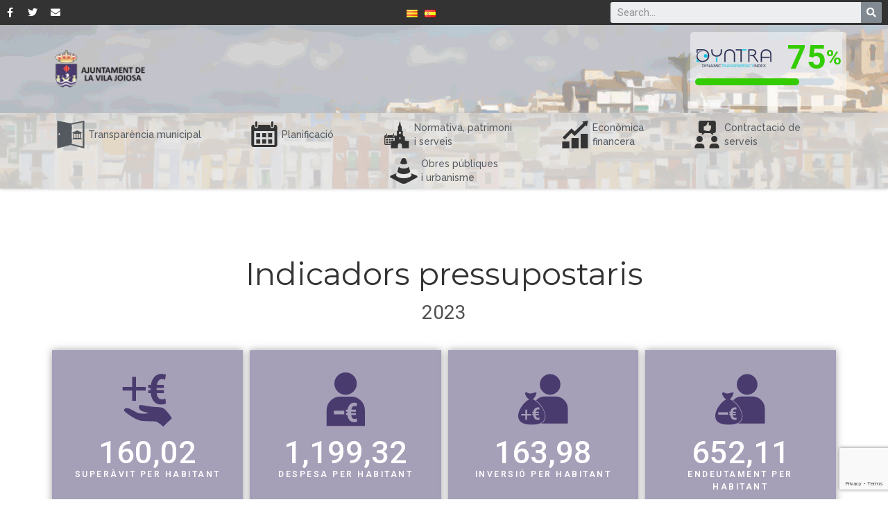

--- FILE ---
content_type: text/html; charset=UTF-8
request_url: https://transparencia.villajoyosa.com/ca/economica-financera-2/indicadors-pressupostaris/
body_size: 55589
content:
<!DOCTYPE html>
<html lang="ca-ES">
<head>
	<meta charset="UTF-8">
	<meta name="viewport" content="width=device-width, initial-scale=1.0, viewport-fit=cover" />			<title>
			Indicadors pressupostaris &#8211; Ayuntamiento de Villajoyosa		</title>
		                        <script>
                            /* You can add more configuration options to webfontloader by previously defining the WebFontConfig with your options */
                            if ( typeof WebFontConfig === "undefined" ) {
                                WebFontConfig = new Object();
                            }
                            WebFontConfig['google'] = {families: ['Abel:400&amp;subset=latin']};

                            (function() {
                                var wf = document.createElement( 'script' );
                                wf.src = 'https://ajax.googleapis.com/ajax/libs/webfont/1.5.3/webfont.js';
                                wf.type = 'text/javascript';
                                wf.async = 'true';
                                var s = document.getElementsByTagName( 'script' )[0];
                                s.parentNode.insertBefore( wf, s );
                            })();
                        </script>
                        <meta name='robots' content='index, follow, max-image-preview:large, max-snippet:-1, max-video-preview:-1' />
<link rel="alternate" href="https://transparencia.villajoyosa.com/ca/economica-financera-2/indicadors-pressupostaris/" hreflang="ca" />
<link rel="alternate" href="https://transparencia.villajoyosa.com/transparencia-economica/indicadores-presupuestarios/" hreflang="es" />

	<!-- This site is optimized with the Yoast SEO plugin v17.2.1 - https://yoast.com/wordpress/plugins/seo/ -->
	<link rel="canonical" href="https://transparencia.villajoyosa.com/ca/economica-financera-2/indicadors-pressupostaris/" />
	<meta property="og:locale" content="ca_ES" />
	<meta property="og:locale:alternate" content="es_ES" />
	<meta property="og:type" content="article" />
	<meta property="og:title" content="Indicadors pressupostaris - Ayuntamiento de Villajoyosa" />
	<meta property="og:description" content="2023 ,02 Superàvit per habitant ,32 Despesa per habitant ,98 Inversió per habitant ,11 Endeutament per habitant Evolució dels indicadors pressupostaris Indicador d&#8217;Inversions i despeses per habitant Altres indicadors Indicador d&#8217;Inversions i despeses per habitant Print &nbsp;CSV &nbsp;Excel &nbsp; Font: Rendició de Comptes Última actualització: any 2020 Altres indicadors Indicadors d&#8217;autonomia Indicadors d&#8217;endeutament Període mitjà [&hellip;]" />
	<meta property="og:url" content="https://transparencia.villajoyosa.com/ca/economica-financera-2/indicadors-pressupostaris/" />
	<meta property="og:site_name" content="Ayuntamiento de Villajoyosa" />
	<meta property="article:publisher" content="https://www.facebook.com/ajuntamentdelavila" />
	<meta property="article:modified_time" content="2025-02-21T14:00:26+00:00" />
	<meta name="twitter:card" content="summary_large_image" />
	<meta name="twitter:site" content="@Aytolavila" />
	<meta name="twitter:label1" content="Est. reading time" />
	<meta name="twitter:data1" content="1 minute" />
	<script type="application/ld+json" class="yoast-schema-graph">{"@context":"https://schema.org","@graph":[{"@type":"WebSite","@id":"https://transparencia.villajoyosa.com/#website","url":"https://transparencia.villajoyosa.com/","name":"Ayuntamiento de Villajoyosa","description":"Portal de Transparencia del Ayuntamiento de Villajoyosa","potentialAction":[{"@type":"SearchAction","target":{"@type":"EntryPoint","urlTemplate":"https://transparencia.villajoyosa.com/?s={search_term_string}"},"query-input":"required name=search_term_string"}],"inLanguage":"ca-ES"},{"@type":"WebPage","@id":"https://transparencia.villajoyosa.com/ca/economica-financera-2/indicadors-pressupostaris/#webpage","url":"https://transparencia.villajoyosa.com/ca/economica-financera-2/indicadors-pressupostaris/","name":"Indicadors pressupostaris - Ayuntamiento de Villajoyosa","isPartOf":{"@id":"https://transparencia.villajoyosa.com/#website"},"datePublished":"2021-07-01T08:20:39+00:00","dateModified":"2025-02-21T14:00:26+00:00","breadcrumb":{"@id":"https://transparencia.villajoyosa.com/ca/economica-financera-2/indicadors-pressupostaris/#breadcrumb"},"inLanguage":"ca-ES","potentialAction":[{"@type":"ReadAction","target":["https://transparencia.villajoyosa.com/ca/economica-financera-2/indicadors-pressupostaris/"]}]},{"@type":"BreadcrumbList","@id":"https://transparencia.villajoyosa.com/ca/economica-financera-2/indicadors-pressupostaris/#breadcrumb","itemListElement":[{"@type":"ListItem","position":1,"name":"Portada","item":"https://transparencia.villajoyosa.com/ca/inicio-valencia/"},{"@type":"ListItem","position":2,"name":"Econ\u00f2mica Financera","item":"https://transparencia.villajoyosa.com/ca/economica-financera-2/"},{"@type":"ListItem","position":3,"name":"Indicadors pressupostaris"}]}]}</script>
	<!-- / Yoast SEO plugin. -->


<link rel='dns-prefetch' href='//ajax.googleapis.com' />
<link rel='dns-prefetch' href='//www.google.com' />
<link rel='dns-prefetch' href='//www.googletagmanager.com' />
<link rel='dns-prefetch' href='//s.w.org' />
<link rel="alternate" type="application/rss+xml" title="Ayuntamiento de Villajoyosa &raquo; Feed" href="https://transparencia.villajoyosa.com/ca/feed/" />
<link rel="alternate" type="application/rss+xml" title="Ayuntamiento de Villajoyosa &raquo; Comments Feed" href="https://transparencia.villajoyosa.com/ca/comments/feed/" />
		<script type="text/javascript">
			window._wpemojiSettings = {"baseUrl":"https:\/\/s.w.org\/images\/core\/emoji\/13.1.0\/72x72\/","ext":".png","svgUrl":"https:\/\/s.w.org\/images\/core\/emoji\/13.1.0\/svg\/","svgExt":".svg","source":{"concatemoji":"https:\/\/transparencia.villajoyosa.com\/wp-includes\/js\/wp-emoji-release.min.js"}};
			!function(e,a,t){var n,r,o,i=a.createElement("canvas"),p=i.getContext&&i.getContext("2d");function s(e,t){var a=String.fromCharCode;p.clearRect(0,0,i.width,i.height),p.fillText(a.apply(this,e),0,0);e=i.toDataURL();return p.clearRect(0,0,i.width,i.height),p.fillText(a.apply(this,t),0,0),e===i.toDataURL()}function c(e){var t=a.createElement("script");t.src=e,t.defer=t.type="text/javascript",a.getElementsByTagName("head")[0].appendChild(t)}for(o=Array("flag","emoji"),t.supports={everything:!0,everythingExceptFlag:!0},r=0;r<o.length;r++)t.supports[o[r]]=function(e){if(!p||!p.fillText)return!1;switch(p.textBaseline="top",p.font="600 32px Arial",e){case"flag":return s([127987,65039,8205,9895,65039],[127987,65039,8203,9895,65039])?!1:!s([55356,56826,55356,56819],[55356,56826,8203,55356,56819])&&!s([55356,57332,56128,56423,56128,56418,56128,56421,56128,56430,56128,56423,56128,56447],[55356,57332,8203,56128,56423,8203,56128,56418,8203,56128,56421,8203,56128,56430,8203,56128,56423,8203,56128,56447]);case"emoji":return!s([10084,65039,8205,55357,56613],[10084,65039,8203,55357,56613])}return!1}(o[r]),t.supports.everything=t.supports.everything&&t.supports[o[r]],"flag"!==o[r]&&(t.supports.everythingExceptFlag=t.supports.everythingExceptFlag&&t.supports[o[r]]);t.supports.everythingExceptFlag=t.supports.everythingExceptFlag&&!t.supports.flag,t.DOMReady=!1,t.readyCallback=function(){t.DOMReady=!0},t.supports.everything||(n=function(){t.readyCallback()},a.addEventListener?(a.addEventListener("DOMContentLoaded",n,!1),e.addEventListener("load",n,!1)):(e.attachEvent("onload",n),a.attachEvent("onreadystatechange",function(){"complete"===a.readyState&&t.readyCallback()})),(n=t.source||{}).concatemoji?c(n.concatemoji):n.wpemoji&&n.twemoji&&(c(n.twemoji),c(n.wpemoji)))}(window,document,window._wpemojiSettings);
		</script>
		<style type="text/css">
img.wp-smiley,
img.emoji {
	display: inline !important;
	border: none !important;
	box-shadow: none !important;
	height: 1em !important;
	width: 1em !important;
	margin: 0 .07em !important;
	vertical-align: -0.1em !important;
	background: none !important;
	padding: 0 !important;
}
</style>
	<link rel='stylesheet' id='gtranslate-style-css'  href='https://transparencia.villajoyosa.com/wp-content/plugins/gtranslate/gtranslate-style16.css' type='text/css' media='all' />
<link rel='stylesheet' id='template-style-css'  href='https://ajax.googleapis.com/ajax/libs/jqueryui/1.12.1/themes/smoothness/jquery-ui.css' type='text/css' media='all' />
<link rel='stylesheet' id='wp-block-library-css'  href='https://transparencia.villajoyosa.com/wp-includes/css/dist/block-library/style.min.css' type='text/css' media='all' />
<link rel='stylesheet' id='awsm-ead-public-css'  href='https://transparencia.villajoyosa.com/wp-content/plugins/embed-any-document/css/embed-public.min.css' type='text/css' media='all' />
<link rel='stylesheet' id='contact-form-7-css'  href='https://transparencia.villajoyosa.com/wp-content/plugins/contact-form-7/includes/css/styles.css' type='text/css' media='all' />
<link rel='stylesheet' id='parent-style-css'  href='https://transparencia.villajoyosa.com/wp-content/themes/portal-transparencia/style.css' type='text/css' media='all' />
<link rel='stylesheet' id='child-style-css'  href='https://transparencia.villajoyosa.com/wp-content/themes/portal-transparencia-child/style.css' type='text/css' media='all' />
<link rel='stylesheet' id='add-style-css'  href='https://transparencia.villajoyosa.com/wp-content/themes/portal-transparencia-child/css/add.css' type='text/css' media='all' />
<link rel='stylesheet' id='owl-carousel-css'  href='https://transparencia.villajoyosa.com/wp-content/themes/portal-transparencia-child/css/owl.carousel.css' type='text/css' media='all' />
<link rel='stylesheet' id='responsive-tabs-css'  href='https://transparencia.villajoyosa.com/wp-content/themes/portal-transparencia-child/css/responsive-tabs.css' type='text/css' media='all' />
<link rel='stylesheet' id='pt-bullet-tabs-css'  href='https://transparencia.villajoyosa.com/wp-content/themes/portal-transparencia-child/css/uc_bullet_tabs.css' type='text/css' media='all' />
<link rel='stylesheet' id='softmag-bootstrap-css'  href='https://transparencia.villajoyosa.com/wp-content/themes/portal-transparencia/assets/bootstrap/css/bootstrap.min.css' type='text/css' media='all' />
<link rel='stylesheet' id='softmag-material-css'  href='https://transparencia.villajoyosa.com/wp-content/themes/portal-transparencia/assets/bootstrap/dist/css/material-fullpalette.min.css' type='text/css' media='all' />
<link rel='stylesheet' id='softmag-ripples-css'  href='https://transparencia.villajoyosa.com/wp-content/themes/portal-transparencia/assets/bootstrap/dist/css/ripples.min.css' type='text/css' media='all' />
<link rel='stylesheet' id='softmag-simple-line-icons-css'  href='https://transparencia.villajoyosa.com/wp-content/themes/portal-transparencia/assets/typo/simple-line-icons/simple-line-icons.css' type='text/css' media='all' />
<link rel='stylesheet' id='softmag-et-line-font-css'  href='https://transparencia.villajoyosa.com/wp-content/themes/portal-transparencia/assets/typo/et-line-font/style.css' type='text/css' media='all' />
<link rel='stylesheet' id='softmag-linecons-css'  href='https://transparencia.villajoyosa.com/wp-content/themes/portal-transparencia/assets/typo/linecons/linecons.css' type='text/css' media='all' />
<link rel='stylesheet' id='softmag-typicons-css'  href='https://transparencia.villajoyosa.com/wp-content/themes/portal-transparencia/assets/typo/typicons/typicons.min.css' type='text/css' media='all' />
<link rel='stylesheet' id='softmag-enfonto-css'  href='https://transparencia.villajoyosa.com/wp-content/themes/portal-transparencia/assets/typo/enfonto/style.css' type='text/css' media='all' />
<link rel='stylesheet' id='dashicons-css'  href='https://transparencia.villajoyosa.com/wp-includes/css/dashicons.min.css' type='text/css' media='all' />
<link rel='stylesheet' id='style-css'  href='https://transparencia.villajoyosa.com/wp-content/themes/portal-transparencia/style.css' type='text/css' media='all' />
<link rel='stylesheet' id='responsive-css'  href='https://transparencia.villajoyosa.com/wp-content/themes/portal-transparencia/responsive.css' type='text/css' media='all' />
<link rel='stylesheet' id='custom_menu_css-css'  href='https://transparencia.villajoyosa.com/wp-content/themes/portal-transparencia/menu/assets/css/menu.css' type='text/css' media='all' />
<link rel='stylesheet' id='elementor-icons-css'  href='https://transparencia.villajoyosa.com/wp-content/plugins/elementor/assets/lib/eicons/css/elementor-icons.min.css' type='text/css' media='all' />
<link rel='stylesheet' id='elementor-frontend-legacy-css'  href='https://transparencia.villajoyosa.com/wp-content/plugins/elementor/assets/css/frontend-legacy.min.css' type='text/css' media='all' />
<link rel='stylesheet' id='elementor-frontend-css'  href='https://transparencia.villajoyosa.com/wp-content/plugins/elementor/assets/css/frontend.min.css' type='text/css' media='all' />
<style id='elementor-frontend-inline-css' type='text/css'>
@font-face{font-family:eicons;src:url(https://transparencia.villajoyosa.com/wp-content/plugins/elementor/assets/lib/eicons/fonts/eicons.eot?5.10.0);src:url(https://transparencia.villajoyosa.com/wp-content/plugins/elementor/assets/lib/eicons/fonts/eicons.eot?5.10.0#iefix) format("embedded-opentype"),url(https://transparencia.villajoyosa.com/wp-content/plugins/elementor/assets/lib/eicons/fonts/eicons.woff2?5.10.0) format("woff2"),url(https://transparencia.villajoyosa.com/wp-content/plugins/elementor/assets/lib/eicons/fonts/eicons.woff?5.10.0) format("woff"),url(https://transparencia.villajoyosa.com/wp-content/plugins/elementor/assets/lib/eicons/fonts/eicons.ttf?5.10.0) format("truetype"),url(https://transparencia.villajoyosa.com/wp-content/plugins/elementor/assets/lib/eicons/fonts/eicons.svg?5.10.0#eicon) format("svg");font-weight:400;font-style:normal}
</style>
<link rel='stylesheet' id='elementor-post-2701-css'  href='https://transparencia.villajoyosa.com/wp-content/uploads/elementor/css/post-2701.css' type='text/css' media='all' />
<link rel='stylesheet' id='elementor-pro-css'  href='https://transparencia.villajoyosa.com/wp-content/plugins/elementor-pro/assets/css/frontend.min.css' type='text/css' media='all' />
<link rel='stylesheet' id='font-awesome-5-all-css'  href='https://transparencia.villajoyosa.com/wp-content/plugins/elementor/assets/lib/font-awesome/css/all.min.css' type='text/css' media='all' />
<link rel='stylesheet' id='font-awesome-4-shim-css'  href='https://transparencia.villajoyosa.com/wp-content/plugins/elementor/assets/lib/font-awesome/css/v4-shims.min.css' type='text/css' media='all' />
<link rel='stylesheet' id='elementor-post-7535-css'  href='https://transparencia.villajoyosa.com/wp-content/uploads/elementor/css/post-7535.css' type='text/css' media='all' />
<link rel='stylesheet' id='elementor-post-6916-css'  href='https://transparencia.villajoyosa.com/wp-content/uploads/elementor/css/post-6916.css' type='text/css' media='all' />
<link rel='stylesheet' id='elementor-post-6925-css'  href='https://transparencia.villajoyosa.com/wp-content/uploads/elementor/css/post-6925.css' type='text/css' media='all' />
<link rel='stylesheet' id='simcal-qtip-css'  href='https://transparencia.villajoyosa.com/wp-content/plugins/google-calendar-events/assets/css/vendor/jquery.qtip.min.css' type='text/css' media='all' />
<link rel='stylesheet' id='simcal-default-calendar-grid-css'  href='https://transparencia.villajoyosa.com/wp-content/plugins/google-calendar-events/assets/css/default-calendar-grid.min.css' type='text/css' media='all' />
<link rel='stylesheet' id='simcal-default-calendar-list-css'  href='https://transparencia.villajoyosa.com/wp-content/plugins/google-calendar-events/assets/css/default-calendar-list.min.css' type='text/css' media='all' />
<link rel='stylesheet' id='wp-color-picker-css'  href='https://transparencia.villajoyosa.com/wp-admin/css/color-picker.min.css' type='text/css' media='all' />
<link rel='stylesheet' id='google-fonts-1-css'  href='https://fonts.googleapis.com/css?family=Roboto%3A100%2C100italic%2C200%2C200italic%2C300%2C300italic%2C400%2C400italic%2C500%2C500italic%2C600%2C600italic%2C700%2C700italic%2C800%2C800italic%2C900%2C900italic%7CRoboto+Slab%3A100%2C100italic%2C200%2C200italic%2C300%2C300italic%2C400%2C400italic%2C500%2C500italic%2C600%2C600italic%2C700%2C700italic%2C800%2C800italic%2C900%2C900italic%7CMontserrat%3A100%2C100italic%2C200%2C200italic%2C300%2C300italic%2C400%2C400italic%2C500%2C500italic%2C600%2C600italic%2C700%2C700italic%2C800%2C800italic%2C900%2C900italic%7CRaleway%3A100%2C100italic%2C200%2C200italic%2C300%2C300italic%2C400%2C400italic%2C500%2C500italic%2C600%2C600italic%2C700%2C700italic%2C800%2C800italic%2C900%2C900italic%7CBarlow+Semi+Condensed%3A100%2C100italic%2C200%2C200italic%2C300%2C300italic%2C400%2C400italic%2C500%2C500italic%2C600%2C600italic%2C700%2C700italic%2C800%2C800italic%2C900%2C900italic&#038;display=auto' type='text/css' media='all' />
<link rel='stylesheet' id='elementor-icons-shared-0-css'  href='https://transparencia.villajoyosa.com/wp-content/plugins/elementor/assets/lib/font-awesome/css/fontawesome.min.css' type='text/css' media='all' />
<link rel='stylesheet' id='elementor-icons-fa-brands-css'  href='https://transparencia.villajoyosa.com/wp-content/plugins/elementor/assets/lib/font-awesome/css/brands.min.css' type='text/css' media='all' />
<link rel='stylesheet' id='elementor-icons-fa-solid-css'  href='https://transparencia.villajoyosa.com/wp-content/plugins/elementor/assets/lib/font-awesome/css/solid.min.css' type='text/css' media='all' />
<script type='text/javascript' id='jquery-core-js-extra'>
/* <![CDATA[ */
var softmag_script = {"post_id":"7535","ajaxurl":"https:\/\/transparencia.villajoyosa.com\/wp-admin\/admin-ajax.php"};
/* ]]> */
</script>
<script type='text/javascript' src='https://transparencia.villajoyosa.com/wp-includes/js/jquery/jquery.min.js' id='jquery-core-js'></script>
<script type='text/javascript' src='https://transparencia.villajoyosa.com/wp-includes/js/jquery/jquery-migrate.min.js' id='jquery-migrate-js'></script>
<script type='text/javascript' src='https://ajax.googleapis.com/ajax/libs/jqueryui/1.12.1/jquery-ui.min.js' id='google-jquery-ui-js'></script>
<script type='text/javascript' src='https://transparencia.villajoyosa.com/wp-content/plugins/elementor/assets/lib/font-awesome/js/v4-shims.min.js' id='font-awesome-4-shim-js'></script>

<!-- Google Analytics snippet added by Site Kit -->
<script type='text/javascript' src='https://www.googletagmanager.com/gtag/js?id=GT-5TPLSBW' id='google_gtagjs-js' async></script>
<script type='text/javascript' id='google_gtagjs-js-after'>
window.dataLayer = window.dataLayer || [];function gtag(){dataLayer.push(arguments);}
gtag('set', 'linker', {"domains":["transparencia.villajoyosa.com"]} );
gtag("js", new Date());
gtag("set", "developer_id.dZTNiMT", true);
gtag("config", "GT-5TPLSBW");
</script>

<!-- End Google Analytics snippet added by Site Kit -->
<link rel="https://api.w.org/" href="https://transparencia.villajoyosa.com/wp-json/" /><link rel="alternate" type="application/json" href="https://transparencia.villajoyosa.com/wp-json/wp/v2/pages/7535" /><link rel="EditURI" type="application/rsd+xml" title="RSD" href="https://transparencia.villajoyosa.com/xmlrpc.php?rsd" />
<link rel="wlwmanifest" type="application/wlwmanifest+xml" href="https://transparencia.villajoyosa.com/wp-includes/wlwmanifest.xml" /> 
<meta name="generator" content="WordPress" />
<link rel='shortlink' href='https://transparencia.villajoyosa.com/?p=7535' />
<link rel="alternate" type="application/json+oembed" href="https://transparencia.villajoyosa.com/wp-json/oembed/1.0/embed?url=https%3A%2F%2Ftransparencia.villajoyosa.com%2Fca%2Feconomica-financera-2%2Findicadors-pressupostaris%2F" />
<link rel="alternate" type="text/xml+oembed" href="https://transparencia.villajoyosa.com/wp-json/oembed/1.0/embed?url=https%3A%2F%2Ftransparencia.villajoyosa.com%2Fca%2Feconomica-financera-2%2Findicadors-pressupostaris%2F&#038;format=xml" />
<meta name="generator" content="Site Kit by Google 1.119.0" />		<script>
			document.documentElement.className = document.documentElement.className.replace( 'no-js', 'js' );
		</script>
				<style>
			.no-js img.lazyload { display: none; }
			figure.wp-block-image img.lazyloading { min-width: 150px; }
							.lazyload, .lazyloading { opacity: 0; }
				.lazyloaded {
					opacity: 1;
					transition: opacity 400ms;
					transition-delay: 0ms;
				}
					</style>
		<link rel="shortcut icon" href="https://transparencia.villajoyosa.com/wp-content/uploads/2020/12/57-logo.png" /><link rel="apple-touch-icon-precomposed" href="https://transparencia.villajoyosa.com/wp-content/uploads/2020/12/72logo.png" /><link rel="apple-touch-icon-precomposed" sizes="72x72" href="https://transparencia.villajoyosa.com/wp-content/uploads/2020/10/basic-logo.png" /><link rel="apple-touch-icon-precomposed" sizes="114x114" href="https://transparencia.villajoyosa.com/wp-content/uploads/2020/10/basic-logo.png" /><!-- Custom CSS -->
<style type="text/css">
/*Custom Layout CSS*/#logo { margin-top: 0px; margin-right: 0px; margin-bottom: 0px; margin-left: 0px; }.header .full_logo { height: 280px; }.theme-fixed #content , .theme-fixedwithmargin #content { background-color: !important; }#header.transparent_header { background: rgba(0,0,0,0.1) !important; }/*END Custom Layout CSS */
</style><meta name="generator" content="Powered by WPBakery Page Builder - drag and drop page builder for WordPress."/>
<!--[if lte IE 9]><link rel="stylesheet" type="text/css" href="https://transparencia.villajoyosa.com/wp-content/plugins/js_composer/assets/css/vc_lte_ie9.min.css" media="screen"><![endif]--><style type="text/css" title="dynamic-css" class="options-output">h2.site-description, .entry-title{font-family:Arial, Helvetica, sans-serif;line-height:16px;font-weight:400;font-style:normal;color:#333;font-size:14px;opacity: 1;visibility: visible;-webkit-transition: opacity 0.24s ease-in-out;-moz-transition: opacity 0.24s ease-in-out;transition: opacity 0.24s ease-in-out;}.wf-loading h2.site-description, .entry-title{opacity: 0;}.ie.wf-loading h2.site-description, .entry-title{visibility: hidden;}h2.site-description, .entry-title{font-family:Abel;line-height:40px;font-weight:400;font-style:normal;color:#333;font-size:33px;opacity: 1;visibility: visible;-webkit-transition: opacity 0.24s ease-in-out;-moz-transition: opacity 0.24s ease-in-out;transition: opacity 0.24s ease-in-out;}.wf-loading h2.site-description, .entry-title{opacity: 0;}.ie.wf-loading h2.site-description, .entry-title{visibility: hidden;}.site-header{margin-top:0;margin-right:0;margin-bottom:0;margin-left:0;}</style><noscript><style type="text/css"> .wpb_animate_when_almost_visible { opacity: 1; }</style></noscript></head>
<body data-rsssl=1 class="page-template page-template-elementor_header_footer page page-id-7535 page-child parent-pageid-6534 chrome softmag-theme theme-fullwidth wpb-js-composer js-comp-ver-5.4.7 vc_responsive elementor-default elementor-template-full-width elementor-kit-2701 elementor-page elementor-page-7535">

		<div data-elementor-type="header" data-elementor-id="6916" class="elementor elementor-6916 elementor-location-header" data-elementor-settings="[]">
		<div class="elementor-section-wrap">
					<section data-particle_enable="false" class="elementor-section elementor-top-section elementor-element elementor-element-72314ff1 elementor-section-height-min-height elementor-section-content-middle elementor-section-stretched elementor-section-boxed elementor-section-height-default elementor-section-items-middle" data-id="72314ff1" data-element_type="section" data-settings="{&quot;background_background&quot;:&quot;classic&quot;,&quot;stretch_section&quot;:&quot;section-stretched&quot;}">
						<div class="elementor-container elementor-column-gap-default">
							<div class="elementor-row">
					<div class="elementor-column elementor-col-33 elementor-top-column elementor-element elementor-element-640e85ab" data-id="640e85ab" data-element_type="column">
			<div class="elementor-column-wrap elementor-element-populated">
							<div class="elementor-widget-wrap">
						<div class="elementor-element elementor-element-3d87ccd7 e-grid-align-left e-grid-align-mobile-center elementor-shape-rounded elementor-grid-0 elementor-widget elementor-widget-social-icons" data-id="3d87ccd7" data-element_type="widget" data-widget_type="social-icons.default">
				<div class="elementor-widget-container">
					<div class="elementor-social-icons-wrapper elementor-grid">
							<span class="elementor-grid-item">
					<a class="elementor-icon elementor-social-icon elementor-social-icon-facebook-f elementor-repeater-item-5646027" href="https://www.facebook.com/ajuntamentdelavila" target="_blank">
						<span class="elementor-screen-only">Facebook-f</span>
						<i class="fab fa-facebook-f"></i>					</a>
				</span>
							<span class="elementor-grid-item">
					<a class="elementor-icon elementor-social-icon elementor-social-icon-twitter elementor-repeater-item-72bc942" href="https://twitter.com/Aytolavila" target="_blank" rel="nofollow">
						<span class="elementor-screen-only">Twitter</span>
						<i class="fab fa-twitter"></i>					</a>
				</span>
							<span class="elementor-grid-item">
					<a class="elementor-icon elementor-social-icon elementor-social-icon-envelope elementor-repeater-item-7c2bcc0" href="https://www.villajoyosa.com/contact/index.php" target="_blank" rel="nofollow">
						<span class="elementor-screen-only">Envelope</span>
						<i class="fas fa-envelope"></i>					</a>
				</span>
					</div>
				</div>
				</div>
						</div>
					</div>
		</div>
				<div class="elementor-column elementor-col-33 elementor-top-column elementor-element elementor-element-f7330a1" data-id="f7330a1" data-element_type="column">
			<div class="elementor-column-wrap elementor-element-populated">
							<div class="elementor-widget-wrap">
						<div class="elementor-element elementor-element-5771189 plsfe-mobile-align-center plsfe-layout-horizontal elementor-widget elementor-widget-polylang-language-switcher" data-id="5771189" data-element_type="widget" data-widget_type="polylang-language-switcher.default">
				<div class="elementor-widget-container">
			<nav class="plsfe-switcher"><ul class="plsfe-menu"><li class="plsfe-menu-item"><a href="https://transparencia.villajoyosa.com/ca/economica-financera-2/indicadors-pressupostaris/" class="plsfe-item plsfe-item__active"><span class="plsfe-country-flag"><img  alt="ca" width="16" height="11" data-src="https://transparencia.villajoyosa.com/wp-content/plugins/polylang/flags/catalonia.png" class="lazyload" src="[data-uri]" /><noscript><img src="https://transparencia.villajoyosa.com/wp-content/plugins/polylang/flags/catalonia.png" alt="ca" width="16" height="11" /></noscript></span></a></li><li class="plsfe-menu-item"><a href="https://transparencia.villajoyosa.com/transparencia-economica/indicadores-presupuestarios/" class="plsfe-item"><span class="plsfe-country-flag"><img  alt="es" width="16" height="11" data-src="https://transparencia.villajoyosa.com/wp-content/plugins/polylang/flags/es.png" class="lazyload" src="[data-uri]" /><noscript><img src="https://transparencia.villajoyosa.com/wp-content/plugins/polylang/flags/es.png" alt="es" width="16" height="11" /></noscript></span></a></li></ul></nav>		</div>
				</div>
						</div>
					</div>
		</div>
				<div class="elementor-column elementor-col-33 elementor-top-column elementor-element elementor-element-23f67da5" data-id="23f67da5" data-element_type="column">
			<div class="elementor-column-wrap elementor-element-populated">
							<div class="elementor-widget-wrap">
						<div class="elementor-element elementor-element-5fbb9a8c elementor-search-form--skin-classic elementor-search-form--button-type-icon elementor-search-form--icon-search elementor-widget elementor-widget-search-form" data-id="5fbb9a8c" data-element_type="widget" data-settings="{&quot;skin&quot;:&quot;classic&quot;}" data-widget_type="search-form.default">
				<div class="elementor-widget-container">
					<form class="elementor-search-form" role="search" action="https://transparencia.villajoyosa.com" method="get">
									<div class="elementor-search-form__container">
								<input placeholder="Search..." class="elementor-search-form__input" type="search" name="s" title="Search" value="">
													<button class="elementor-search-form__submit" type="submit" title="Search" aria-label="Search">
													<i aria-hidden="true" class="fas fa-search"></i>							<span class="elementor-screen-only">Search</span>
											</button>
											</div>
		</form>
				</div>
				</div>
						</div>
					</div>
		</div>
								</div>
					</div>
		</section>
				<section data-particle_enable="false" class="elementor-section elementor-top-section elementor-element elementor-element-3732666c elementor-section-height-min-height elementor-section-stretched elementor-section-boxed elementor-section-height-default elementor-section-items-middle" data-id="3732666c" data-element_type="section" data-settings="{&quot;background_background&quot;:&quot;classic&quot;,&quot;stretch_section&quot;:&quot;section-stretched&quot;}">
							<div class="elementor-background-overlay"></div>
							<div class="elementor-container elementor-column-gap-default">
							<div class="elementor-row">
					<div class="elementor-column elementor-col-33 elementor-top-column elementor-element elementor-element-10f5fd1" data-id="10f5fd1" data-element_type="column">
			<div class="elementor-column-wrap elementor-element-populated">
							<div class="elementor-widget-wrap">
						<div class="elementor-element elementor-element-3aeb9210 elementor-widget elementor-widget-image" data-id="3aeb9210" data-element_type="widget" data-widget_type="image.default">
				<div class="elementor-widget-container">
								<div class="elementor-image">
													<a href="https://transparencia.villajoyosa.com/ca/inicio-valencia/">
							<img width="133" height="50"   alt="" data-src="https://transparencia.villajoyosa.com/wp-content/uploads/2020/10/basic-logo.png" class="attachment-full size-full lazyload" src="[data-uri]" /><noscript><img width="133" height="50" src="https://transparencia.villajoyosa.com/wp-content/uploads/2020/10/basic-logo.png" class="attachment-full size-full" alt="" /></noscript>								</a>
														</div>
						</div>
				</div>
						</div>
					</div>
		</div>
				<div class="elementor-column elementor-col-33 elementor-top-column elementor-element elementor-element-18a61888" data-id="18a61888" data-element_type="column">
			<div class="elementor-column-wrap elementor-element-populated">
							<div class="elementor-widget-wrap">
						<section data-particle_enable="false" class="elementor-section elementor-inner-section elementor-element elementor-element-7e7cad3e elementor-hidden-tablet elementor-hidden-phone elementor-section-boxed elementor-section-height-default elementor-section-height-default" data-id="7e7cad3e" data-element_type="section">
						<div class="elementor-container elementor-column-gap-default">
							<div class="elementor-row">
					<div class="elementor-column elementor-col-25 elementor-inner-column elementor-element elementor-element-161e682c" data-id="161e682c" data-element_type="column">
			<div class="elementor-column-wrap">
							<div class="elementor-widget-wrap">
								</div>
					</div>
		</div>
				<div class="elementor-column elementor-col-25 elementor-inner-column elementor-element elementor-element-3571f5d0" data-id="3571f5d0" data-element_type="column">
			<div class="elementor-column-wrap">
							<div class="elementor-widget-wrap">
								</div>
					</div>
		</div>
				<div class="elementor-column elementor-col-25 elementor-inner-column elementor-element elementor-element-735c98e2" data-id="735c98e2" data-element_type="column">
			<div class="elementor-column-wrap">
							<div class="elementor-widget-wrap">
								</div>
					</div>
		</div>
				<div class="elementor-column elementor-col-25 elementor-inner-column elementor-element elementor-element-72969716" data-id="72969716" data-element_type="column">
			<div class="elementor-column-wrap">
							<div class="elementor-widget-wrap">
								</div>
					</div>
		</div>
								</div>
					</div>
		</section>
						</div>
					</div>
		</div>
				<div class="elementor-column elementor-col-33 elementor-top-column elementor-element elementor-element-4a6a2320" data-id="4a6a2320" data-element_type="column">
			<div class="elementor-column-wrap elementor-element-populated">
							<div class="elementor-widget-wrap">
						<div class="elementor-element elementor-element-986be70 elementor-widget elementor-widget-html" data-id="986be70" data-element_type="widget" data-widget_type="html.default">
				<div class="elementor-widget-container">
			<iframe   data-src='https://www.dyntra.org/seal/?n=3335' class='dyntra lazyload' src='[data-uri]'></iframe>		</div>
				</div>
						</div>
					</div>
		</div>
								</div>
					</div>
		</section>
				<section data-particle_enable="false" class="elementor-section elementor-top-section elementor-element elementor-element-4cd2d27f elementor-section-content-bottom elementor-section-stretched elementor-section-full_width elementor-section-height-default elementor-section-height-default" data-id="4cd2d27f" data-element_type="section" data-settings="{&quot;background_background&quot;:&quot;classic&quot;,&quot;stretch_section&quot;:&quot;section-stretched&quot;,&quot;sticky&quot;:&quot;top&quot;,&quot;sticky_on&quot;:[&quot;desktop&quot;],&quot;sticky_offset&quot;:0,&quot;sticky_effects_offset&quot;:0}">
							<div class="elementor-background-overlay"></div>
							<div class="elementor-container elementor-column-gap-default">
							<div class="elementor-row">
					<div class="elementor-column elementor-col-100 elementor-top-column elementor-element elementor-element-152c4ed5" data-id="152c4ed5" data-element_type="column">
			<div class="elementor-column-wrap elementor-element-populated">
							<div class="elementor-widget-wrap">
						<div class="elementor-element elementor-element-522ef075 elementor-nav-menu__align-center elementor-nav-menu--stretch elementor-nav-menu--dropdown-tablet elementor-nav-menu__text-align-aside elementor-nav-menu--toggle elementor-nav-menu--burger elementor-widget elementor-widget-nav-menu" data-id="522ef075" data-element_type="widget" data-settings="{&quot;full_width&quot;:&quot;stretch&quot;,&quot;layout&quot;:&quot;horizontal&quot;,&quot;submenu_icon&quot;:{&quot;value&quot;:&quot;&lt;i class=\&quot;fas fa-caret-down\&quot;&gt;&lt;\/i&gt;&quot;,&quot;library&quot;:&quot;fa-solid&quot;},&quot;toggle&quot;:&quot;burger&quot;}" data-widget_type="nav-menu.default">
				<div class="elementor-widget-container">
						<nav migration_allowed="1" migrated="0" role="navigation" class="elementor-nav-menu--main elementor-nav-menu__container elementor-nav-menu--layout-horizontal e--pointer-overline e--animation-drop-in"><ul id="menu-1-522ef075" class="elementor-nav-menu"><li class="menu-item menu-item-type-post_type menu-item-object-page menu-item-6901"><a href="https://transparencia.villajoyosa.com/ca/transparencia-municipal-2/" class="elementor-item"><span class="myfont transparÈncia-municipal" style="padding-right: 5px;">A</span>Transparència municipal</a></li>
<li class="menu-item menu-item-type-post_type menu-item-object-page menu-item-6903"><a href="https://transparencia.villajoyosa.com/ca/planificacio/" class="elementor-item"><span class="myfont planificacion" style="padding-right: 5px;">E</span>Planificació</a></li>
<li class="menu-item menu-item-type-post_type menu-item-object-page menu-item-6904"><a href="https://transparencia.villajoyosa.com/ca/normativa-patrimoni-i-serveis/" class="elementor-item"><span class="myfont participacion-y-colaboracion" style="padding-right: 5px;">C</span>Normativa,  patrimoni <br> i serveis</a></li>
<li class="menu-item menu-item-type-post_type menu-item-object-page current-page-ancestor menu-item-6902"><a href="https://transparencia.villajoyosa.com/ca/economica-financera-2/" class="elementor-item"><span class="myfont transparencia-economica" style="padding-right: 5px;">Q</span>Econòmica<br> financera</a></li>
<li class="menu-item menu-item-type-post_type menu-item-object-page menu-item-6905"><a href="https://transparencia.villajoyosa.com/ca/contractacions-de-serveis/" class="elementor-item"><span class="myfont contratacion-servicios" style="padding-right: 5px;">V</span>Contractació de <br> serveis</a></li>
<li class="menu-item menu-item-type-post_type menu-item-object-page menu-item-6906"><a href="https://transparencia.villajoyosa.com/ca/obres-publiques-i-urbanisme/" class="elementor-item"><span class="myfont obras-publicas-urbanismo" style="padding-right: 5px;">e</span>Obres públiques <br> i urbanisme</a></li>
</ul></nav>
					<div class="elementor-menu-toggle" role="button" tabindex="0" aria-label="Menu Toggle" aria-expanded="false">
			<i aria-hidden="true" role="presentation" class="eicon-menu-bar"></i>			<span class="elementor-screen-only">Menu</span>
		</div>
			<nav class="elementor-nav-menu--dropdown elementor-nav-menu__container" role="navigation" aria-hidden="true"><ul id="menu-2-522ef075" class="elementor-nav-menu"><li class="menu-item menu-item-type-post_type menu-item-object-page menu-item-6901"><a href="https://transparencia.villajoyosa.com/ca/transparencia-municipal-2/" class="elementor-item" tabindex="-1"><span class="myfont transparÈncia-municipal" style="padding-right: 5px;">A</span>Transparència municipal</a></li>
<li class="menu-item menu-item-type-post_type menu-item-object-page menu-item-6903"><a href="https://transparencia.villajoyosa.com/ca/planificacio/" class="elementor-item" tabindex="-1"><span class="myfont planificacion" style="padding-right: 5px;">E</span>Planificació</a></li>
<li class="menu-item menu-item-type-post_type menu-item-object-page menu-item-6904"><a href="https://transparencia.villajoyosa.com/ca/normativa-patrimoni-i-serveis/" class="elementor-item" tabindex="-1"><span class="myfont participacion-y-colaboracion" style="padding-right: 5px;">C</span>Normativa,  patrimoni <br> i serveis</a></li>
<li class="menu-item menu-item-type-post_type menu-item-object-page current-page-ancestor menu-item-6902"><a href="https://transparencia.villajoyosa.com/ca/economica-financera-2/" class="elementor-item" tabindex="-1"><span class="myfont transparencia-economica" style="padding-right: 5px;">Q</span>Econòmica<br> financera</a></li>
<li class="menu-item menu-item-type-post_type menu-item-object-page menu-item-6905"><a href="https://transparencia.villajoyosa.com/ca/contractacions-de-serveis/" class="elementor-item" tabindex="-1"><span class="myfont contratacion-servicios" style="padding-right: 5px;">V</span>Contractació de <br> serveis</a></li>
<li class="menu-item menu-item-type-post_type menu-item-object-page menu-item-6906"><a href="https://transparencia.villajoyosa.com/ca/obres-publiques-i-urbanisme/" class="elementor-item" tabindex="-1"><span class="myfont obras-publicas-urbanismo" style="padding-right: 5px;">e</span>Obres públiques <br> i urbanisme</a></li>
</ul></nav>
				</div>
				</div>
						</div>
					</div>
		</div>
								</div>
					</div>
		</section>
				</div>
		</div>
				<div data-elementor-type="wp-page" data-elementor-id="7535" class="elementor elementor-7535" data-elementor-settings="[]">
						<div class="elementor-inner">
							<div class="elementor-section-wrap">
							<section data-particle_enable="false" class="elementor-section elementor-top-section elementor-element elementor-element-28cf4999 elementor-section-content-middle elementor-section-boxed elementor-section-height-default elementor-section-height-default" data-id="28cf4999" data-element_type="section">
						<div class="elementor-container elementor-column-gap-no">
							<div class="elementor-row">
					<div class="elementor-column elementor-col-100 elementor-top-column elementor-element elementor-element-1ef6fa58" data-id="1ef6fa58" data-element_type="column">
			<div class="elementor-column-wrap elementor-element-populated">
							<div class="elementor-widget-wrap">
						<div class="elementor-element elementor-element-5b314e32 elementor-widget elementor-widget-heading" data-id="5b314e32" data-element_type="widget" data-widget_type="heading.default">
				<div class="elementor-widget-container">
			<h3 class="elementor-heading-title elementor-size-default">Indicadors pressupostaris</h3>		</div>
				</div>
				<div class="elementor-element elementor-element-d674ec8 elementor-widget elementor-widget-heading" data-id="d674ec8" data-element_type="widget" data-widget_type="heading.default">
				<div class="elementor-widget-container">
			<h3 class="elementor-heading-title elementor-size-default">2023</h3>		</div>
				</div>
				<section data-particle_enable="false" class="elementor-section elementor-inner-section elementor-element elementor-element-2d95717c elementor-section-boxed elementor-section-height-default elementor-section-height-default" data-id="2d95717c" data-element_type="section">
						<div class="elementor-container elementor-column-gap-default">
							<div class="elementor-row">
					<div class="elementor-column elementor-col-25 elementor-inner-column elementor-element elementor-element-1082dc17" data-id="1082dc17" data-element_type="column" data-settings="{&quot;background_background&quot;:&quot;classic&quot;}">
			<div class="elementor-column-wrap elementor-element-populated">
							<div class="elementor-widget-wrap">
						<div class="elementor-element elementor-element-560a455 elementor-view-default elementor-widget elementor-widget-icon" data-id="560a455" data-element_type="widget" data-widget_type="icon.default">
				<div class="elementor-widget-container">
					<div class="elementor-icon-wrapper">
			<div class="elementor-icon">
			<svg xmlns="http://www.w3.org/2000/svg" xmlns:xlink="http://www.w3.org/1999/xlink" viewBox="-10 0 2058 2048"><g transform="matrix(1 0 0 -1 0 1638)"><path fill="currentColor" d="M84 939v137h359v372h139v-372h359v-137h-359v-375h-139v375h-359zM141 199q-9 47 30 71t86 21q48 -3 108 -31q68 -31 142 -74q67 -38 126 -66q73 -34 182 -35q111 -2 158 6q59 10 77 14q-18 9 -119 37q-85 23 -111 34q-117 51 -132 143q-10 64 36 83q7 3 21 3 q54 -2 93 -8q65 -10 126 -22q75 -14 165 -27q50 -7 160 -14q134 -8 172 -12q70 -7 113 -23q59 -23 142 -118q90 -103 141 -180l56 -85l-323 -313q-11 11 -59 55q-37 34 -115 87q-81 55 -124 55q-164 0 -436 14q-92 4 -156 25q-120 40 -258 125q-137 84 -217 151 q-81 67 -84 84zM1041 844v114h79v21q0 17 1 31t1 29h-81v116h93q18 141 92 245q108 162 310 162q77 0 157 -34l-36 -186q-55 29 -113 29q-88 0 -135 -72q-37 -51 -51 -144h262v-116h-274q-2 -22 -2 -62v-18h276v-115h-267q9 -103 49 -159q45 -70 139 -70q67 0 130 32 l24 -185q-83 -39 -180 -39q-170 0 -272 123q-93 108 -114 298h-88z"></path></g></svg>			</div>
		</div>
				</div>
				</div>
				<div class="elementor-element elementor-element-7c343085 elementor-widget elementor-widget-counter" data-id="7c343085" data-element_type="widget" data-widget_type="counter.default">
				<div class="elementor-widget-container">
					<div class="elementor-counter">
			<div class="elementor-counter-number-wrapper">
				<span class="elementor-counter-number-prefix"></span>
				<span class="elementor-counter-number" data-duration="2000" data-to-value="160" data-from-value="" data-delimiter=","></span>
				<span class="elementor-counter-number-suffix">,02</span>
			</div>
							<div class="elementor-counter-title">Superàvit per habitant</div>
					</div>
				</div>
				</div>
						</div>
					</div>
		</div>
				<div class="elementor-column elementor-col-25 elementor-inner-column elementor-element elementor-element-638c642" data-id="638c642" data-element_type="column" data-settings="{&quot;background_background&quot;:&quot;classic&quot;}">
			<div class="elementor-column-wrap elementor-element-populated">
							<div class="elementor-widget-wrap">
						<div class="elementor-element elementor-element-6ea1261 elementor-view-default elementor-widget elementor-widget-icon" data-id="6ea1261" data-element_type="widget" data-widget_type="icon.default">
				<div class="elementor-widget-container">
					<div class="elementor-icon-wrapper">
			<div class="elementor-icon">
			<svg xmlns="http://www.w3.org/2000/svg" xmlns:xlink="http://www.w3.org/1999/xlink" viewBox="-10 0 2058 2048"><g transform="matrix(1 0 0 -1 0 1638)"><path fill="currentColor" d="M319 211q0 210 148 358q149 149 359 149h405q210 0 359 -149q148 -148 148 -358v-583h-1419v583zM588 59h389v137h-389v-137zM607 1200q0 172 122 294q121 121 294 121q172 0 293 -121q122 -122 122 -294q0 -171 -122 -293t-293 -122q-172 0 -294 122t-122 293zM1036 35 h55q14 -122 73 -190q64 -78 173 -78q63 0 114 25l-15 118q-42 -21 -83 -21q-59 0 -88 45q-25 35 -31 101h170v73h-176v12q0 32 1 39h175v74h-167q9 58 33 91q31 46 86 46q38 0 72 -18l22 118q-50 22 -100 22q-128 0 -197 -103q-47 -67 -59 -156h-58v-74h51q0 -1 -0.5 -7 t-0.5 -11v-20v-13h-50v-73z"></path></g></svg>			</div>
		</div>
				</div>
				</div>
				<div class="elementor-element elementor-element-10725a3 elementor-widget elementor-widget-counter" data-id="10725a3" data-element_type="widget" data-widget_type="counter.default">
				<div class="elementor-widget-container">
					<div class="elementor-counter">
			<div class="elementor-counter-number-wrapper">
				<span class="elementor-counter-number-prefix"></span>
				<span class="elementor-counter-number" data-duration="2000" data-to-value="1199" data-from-value="" data-delimiter=","></span>
				<span class="elementor-counter-number-suffix">,32</span>
			</div>
							<div class="elementor-counter-title">Despesa per habitant</div>
					</div>
				</div>
				</div>
						</div>
					</div>
		</div>
				<div class="elementor-column elementor-col-25 elementor-inner-column elementor-element elementor-element-6328926" data-id="6328926" data-element_type="column" data-settings="{&quot;background_background&quot;:&quot;classic&quot;}">
			<div class="elementor-column-wrap elementor-element-populated">
							<div class="elementor-widget-wrap">
						<div class="elementor-element elementor-element-daefae8 elementor-view-default elementor-widget elementor-widget-icon" data-id="daefae8" data-element_type="widget" data-widget_type="icon.default">
				<div class="elementor-widget-container">
					<div class="elementor-icon-wrapper">
			<div class="elementor-icon">
			<svg xmlns="http://www.w3.org/2000/svg" xmlns:xlink="http://www.w3.org/1999/xlink" viewBox="-10 0 2058 2048"><g transform="matrix(1 0 0 -1 0 1638)"><path fill="currentColor" d="M98 -65q-17 89 14 194q32 107 91 199q60 93 135 168q76 76 145 110l16 8l-15 10q-51 33 -89 92q-38 60 -44 106q-4 30 7 43q10 12 28 12t65 -21q58 -26 92 -26h13q10 2 73 19q88 25 122 25q11 0 15 -1q1 0 2 -4q8 -31 -30 -112q-37 -80 -93 -127l-13 -11l16 -7 q44 -18 90 -51q126 -89 222 -234q153 -228 118 -404q-27 -139 -180 -200q-114 -45 -289 -45q-63 0 -116 4q-172 12 -273 77t-122 176zM205 17h153v-160h60v160h153v58h-153v159h-60v-159h-153v-58zM616 26h36q9 -78 48 -123q42 -51 112 -51q42 0 75 16l-10 76 q-26 -13 -54 -13q-39 0 -57 29q-16 24 -21 66h111v47h-115v8q0 7 0.5 15.5t0.5 10.5h114v48h-109q6 38 21 59q20 30 56 30q24 0 47 -12l15 77q-34 14 -65 14q-83 0 -128 -67q-32 -46 -39 -101h-38v-48h33v-12v-13v-9h-33v-47zM752 577q137 149 342 149h373q193 0 330 -137 q136 -136 136 -329v-537h-986q126 67 151 196q18 87 -14 198q-31 108 -107 222q-98 148 -225 238zM893 1170q0 158 112 270t270 112t270 -112t112 -270t-112 -270t-270 -112t-270 112t-112 270z"></path></g></svg>			</div>
		</div>
				</div>
				</div>
				<div class="elementor-element elementor-element-97c8065 elementor-widget elementor-widget-counter" data-id="97c8065" data-element_type="widget" data-widget_type="counter.default">
				<div class="elementor-widget-container">
					<div class="elementor-counter">
			<div class="elementor-counter-number-wrapper">
				<span class="elementor-counter-number-prefix"></span>
				<span class="elementor-counter-number" data-duration="2000" data-to-value="163" data-from-value="" data-delimiter=","></span>
				<span class="elementor-counter-number-suffix">,98</span>
			</div>
							<div class="elementor-counter-title">Inversió per habitant</div>
					</div>
				</div>
				</div>
						</div>
					</div>
		</div>
				<div class="elementor-column elementor-col-25 elementor-inner-column elementor-element elementor-element-c118df4" data-id="c118df4" data-element_type="column" data-settings="{&quot;background_background&quot;:&quot;classic&quot;}">
			<div class="elementor-column-wrap elementor-element-populated">
							<div class="elementor-widget-wrap">
						<div class="elementor-element elementor-element-78ac279 elementor-view-default elementor-widget elementor-widget-icon" data-id="78ac279" data-element_type="widget" data-widget_type="icon.default">
				<div class="elementor-widget-container">
					<div class="elementor-icon-wrapper">
			<div class="elementor-icon">
			<svg xmlns="http://www.w3.org/2000/svg" xmlns:xlink="http://www.w3.org/1999/xlink" viewBox="-10 0 2058 2048"><g transform="matrix(1 0 0 -1 0 1638)"><path fill="currentColor" d="M98 -65q-17 89 14 194q32 107 91 199q60 93 135 168q76 76 145 110l16 8l-15 10q-51 33 -89 92q-38 60 -44 106q-4 30 7 43q10 12 28 12t65 -21q58 -26 92 -26h13q10 2 73 19q88 25 122 25q11 0 15 -1q1 0 2 -4q8 -31 -30 -112q-37 -80 -93 -127l-13 -11l16 -7 q44 -18 90 -51q126 -89 222 -234q153 -228 118 -404q-27 -139 -180 -200q-114 -45 -289 -45q-63 0 -116 4q-351 26 -395 253zM205 45h366v92h-366v-92zM616 26h36q9 -78 48 -123q42 -51 112 -51q42 0 75 16l-10 76q-26 -13 -54 -13q-39 0 -57 29q-16 24 -21 66h111v47h-115 v8q0 7 0.5 15.5t0.5 10.5h114v48h-109q6 38 21 59q20 30 56 30q24 0 47 -12l15 77q-34 14 -65 14q-83 0 -128 -67q-32 -46 -39 -101h-38v-48h33v-12v-13v-9h-33v-47zM752 577q137 149 342 149h373q193 0 330 -137q136 -136 136 -329v-537h-986q126 67 151 196q18 87 -14 198 q-31 108 -107 222q-98 148 -225 238zM893 1170q0 158 112 270t270 112t270 -112t112 -270t-112 -270t-270 -112t-270 112t-112 270z"></path></g></svg>			</div>
		</div>
				</div>
				</div>
				<div class="elementor-element elementor-element-e14d76b elementor-widget elementor-widget-counter" data-id="e14d76b" data-element_type="widget" data-widget_type="counter.default">
				<div class="elementor-widget-container">
					<div class="elementor-counter">
			<div class="elementor-counter-number-wrapper">
				<span class="elementor-counter-number-prefix"></span>
				<span class="elementor-counter-number" data-duration="2000" data-to-value="652" data-from-value="" data-delimiter=","></span>
				<span class="elementor-counter-number-suffix">,11</span>
			</div>
							<div class="elementor-counter-title">Endeutament per habitant</div>
					</div>
				</div>
				</div>
						</div>
					</div>
		</div>
								</div>
					</div>
		</section>
						</div>
					</div>
		</div>
								</div>
					</div>
		</section>
				<section data-particle_enable="false" class="elementor-section elementor-top-section elementor-element elementor-element-bf4a1c2 elementor-section-boxed elementor-section-height-default elementor-section-height-default" data-id="bf4a1c2" data-element_type="section" data-settings="{&quot;background_background&quot;:&quot;classic&quot;}">
						<div class="elementor-container elementor-column-gap-default">
							<div class="elementor-row">
					<div class="elementor-column elementor-col-100 elementor-top-column elementor-element elementor-element-7b9a3fd" data-id="7b9a3fd" data-element_type="column">
			<div class="elementor-column-wrap elementor-element-populated">
							<div class="elementor-widget-wrap">
						<div class="elementor-element elementor-element-e49730a elementor-widget elementor-widget-heading" data-id="e49730a" data-element_type="widget" data-widget_type="heading.default">
				<div class="elementor-widget-container">
			<h3 class="elementor-heading-title elementor-size-default">Evolució dels indicadors pressupostaris</h3>		</div>
				</div>
				<div class="elementor-element elementor-element-6a6571e elementor-tabs-view-horizontal elementor-widget elementor-widget-tabs" data-id="6a6571e" data-element_type="widget" data-widget_type="tabs.default">
				<div class="elementor-widget-container">
					<div class="elementor-tabs">
			<div class="elementor-tabs-wrapper" role="tablist" >
									<div id="elementor-tab-title-1111" class="elementor-tab-title elementor-tab-desktop-title" aria-selected="true" data-tab="1" role="tab" tabindex="0" aria-controls="elementor-tab-content-1111" aria-expanded="false"><a href="">Indicador d'Inversions i despeses per habitant</a></div>
									<div id="elementor-tab-title-1112" class="elementor-tab-title elementor-tab-desktop-title" aria-selected="false" data-tab="2" role="tab" tabindex="-1" aria-controls="elementor-tab-content-1112" aria-expanded="false"><a href="">Altres indicadors </a></div>
							</div>
			<div class="elementor-tabs-content-wrapper" role="tablist" aria-orientation="vertical">
									<div class="elementor-tab-title elementor-tab-mobile-title" aria-selected="true" data-tab="1" role="tab" tabindex="0" aria-controls="elementor-tab-content-1111" aria-expanded="false">Indicador d'Inversions i despeses per habitant</div>
					<div id="elementor-tab-content-1111" class="elementor-tab-content elementor-clearfix" data-tab="1" role="tabpanel" aria-labelledby="elementor-tab-title-1111" tabindex="0" hidden="false"><div class="visualizer-actions"><a href="#" class="visualizer-action visualizer-action-print" data-visualizer-type="print" data-visualizer-chart-id="7550" data-visualizer-container-id="visualizer-7550-1987438348" data-visualizer-mime="" title="Print Chart">Print</a> &nbsp;<a href="#" class="visualizer-action visualizer-action-csv" data-visualizer-type="csv" data-visualizer-chart-id="7550" data-visualizer-container-id="visualizer-7550-1987438348" data-visualizer-mime="application/csv" title="Download as a CSV">CSV</a> &nbsp;<a href="#" class="visualizer-action visualizer-action-xls" data-visualizer-type="xls" data-visualizer-chart-id="7550" data-visualizer-container-id="visualizer-7550-1987438348" data-visualizer-mime="application/vnd.ms-excel" title="Download as a spreadsheet">Excel</a> &nbsp;</div><div id="visualizer-7550-1987438348"class="visualizer-front  visualizer-front-7550"></div><!-- Not showing structured data for chart 7550 because title is empty --></p><p style="text-align: right;"><em>Font: Rendició de Comptes</em></p><p style="text-align: right;"><em>Última actualització: any 2020</em></p></div>
									<div class="elementor-tab-title elementor-tab-mobile-title" aria-selected="false" data-tab="2" role="tab" tabindex="-1" aria-controls="elementor-tab-content-1112" aria-expanded="false">Altres indicadors </div>
					<div id="elementor-tab-content-1112" class="elementor-tab-content elementor-clearfix" data-tab="2" role="tabpanel" aria-labelledby="elementor-tab-title-1112" tabindex="0" hidden="hidden"><ul><li><a href="https://transparencia.villajoyosa.com/ca/transparencia-economica-2/indicadors-dautonomia/">Indicadors d&#8217;autonomia</a></li><li><a href="https://transparencia.villajoyosa.com/ca/transparencia-economica-2/indicadors-dendeutament/">Indicadors d&#8217;endeutament</a></li><li><a href="https://transparencia.villajoyosa.com/ca/transparencia-economica-2/indicadors-de-pagament-morositat-i-cobrament/">Període mitjà de pagament i cobrament</a></li></ul></div>
							</div>
		</div>
				</div>
				</div>
						</div>
					</div>
		</div>
								</div>
					</div>
		</section>
						</div>
						</div>
					</div>
				<div data-elementor-type="footer" data-elementor-id="6925" class="elementor elementor-6925 elementor-location-footer" data-elementor-settings="[]">
		<div class="elementor-section-wrap">
					<section data-particle_enable="false" class="elementor-section elementor-top-section elementor-element elementor-element-6be53fbf elementor-section-height-min-height elementor-section-stretched elementor-section-boxed elementor-section-height-default elementor-section-items-middle" data-id="6be53fbf" data-element_type="section" data-settings="{&quot;background_background&quot;:&quot;classic&quot;,&quot;sticky&quot;:&quot;top&quot;,&quot;stretch_section&quot;:&quot;section-stretched&quot;,&quot;sticky_on&quot;:[&quot;desktop&quot;,&quot;tablet&quot;,&quot;mobile&quot;],&quot;sticky_offset&quot;:0,&quot;sticky_effects_offset&quot;:0}">
						<div class="elementor-container elementor-column-gap-default">
							<div class="elementor-row">
					<div class="elementor-column elementor-col-33 elementor-top-column elementor-element elementor-element-5f7acc9a" data-id="5f7acc9a" data-element_type="column">
			<div class="elementor-column-wrap elementor-element-populated">
							<div class="elementor-widget-wrap">
						<div class="elementor-element elementor-element-6067804a elementor-widget elementor-widget-html" data-id="6067804a" data-element_type="widget" data-widget_type="html.default">
				<div class="elementor-widget-container">
			<p style="text-align:center;"><a href="https://sede.diputacionalicante.es/ca/consultes-bop/" target="_blank"><i class="fa fa-file-text-o" style="color:#000; font-size: 45px; padding-bottom: 10px;"></i></a></p><p style="text-align:center;">Consulteu "Butlletí Oficial de la Província" <a href="https://sede.diputacionalicante.es/ca/consultes-bop/" target="_blank">ací</a></p>		</div>
				</div>
						</div>
					</div>
		</div>
				<div class="elementor-column elementor-col-33 elementor-top-column elementor-element elementor-element-1c879968" data-id="1c879968" data-element_type="column">
			<div class="elementor-column-wrap elementor-element-populated">
							<div class="elementor-widget-wrap">
						<div class="elementor-element elementor-element-410aa84a elementor-widget elementor-widget-html" data-id="410aa84a" data-element_type="widget" data-widget_type="html.default">
				<div class="elementor-widget-container">
			<p style="text-align:center;"><a href="https://villajoyosa.com/participacion/contacto.php"><span class="myfont sub" style="color:#000; font-size: 45px; padding-bottom: 10px;">P</span></a></p><p style="text-align:center;">Teniu alguna consulta o queixa?<br>
Empleneu <a href="http://www.villajoyosa.com/participacion/contacto.php">aquest formulari</a>.</p>		</div>
				</div>
						</div>
					</div>
		</div>
				<div class="elementor-column elementor-col-33 elementor-top-column elementor-element elementor-element-4b6b02f" data-id="4b6b02f" data-element_type="column">
			<div class="elementor-column-wrap elementor-element-populated">
							<div class="elementor-widget-wrap">
						<div class="elementor-element elementor-element-603f1426 elementor-widget elementor-widget-html" data-id="603f1426" data-element_type="widget" data-widget_type="html.default">
				<div class="elementor-widget-container">
			<p style="text-align:center;"><a href="https://sede.villajoyosa.com/sta/CarpetaPublic/doEvent?APP_CODE=STA&PAGE_CODE=PTS_HOME&lang=CA" target="_blank"><span class="myfont sub" style="color:#000; font-size: 45px;padding-bottom: 10px;">_</span></a></p><p style="text-align:center;">Desitgeu realitzar algun tràmit administratiu? Feu clic <a href="https://sede.villajoyosa.com/sta/CarpetaPublic/doEvent?APP_CODE=STA&PAGE_CODE=PTS_HOME&lang=CA" target="_blank">ací</a>.</p>		</div>
				</div>
						</div>
					</div>
		</div>
								</div>
					</div>
		</section>
				<section data-particle_enable="false" class="elementor-section elementor-top-section elementor-element elementor-element-b74aba0 elementor-section-boxed elementor-section-height-default elementor-section-height-default" data-id="b74aba0" data-element_type="section" data-settings="{&quot;background_background&quot;:&quot;classic&quot;}">
						<div class="elementor-container elementor-column-gap-default">
							<div class="elementor-row">
					<div class="elementor-column elementor-col-25 elementor-top-column elementor-element elementor-element-47dde21" data-id="47dde21" data-element_type="column">
			<div class="elementor-column-wrap elementor-element-populated">
							<div class="elementor-widget-wrap">
						<div class="elementor-element elementor-element-138b025 elementor-widget elementor-widget-image" data-id="138b025" data-element_type="widget" alt="" data-widget_type="image.default">
				<div class="elementor-widget-container">
								<div class="elementor-image">
												<img width="1024" height="317"   alt="" data-srcset="https://transparencia.villajoyosa.com/wp-content/uploads/2021/06/convivencia-ESTATUT-40-ANOS-conselleria-tots-val-negro-1024x317.png 1024w, https://transparencia.villajoyosa.com/wp-content/uploads/2021/06/convivencia-ESTATUT-40-ANOS-conselleria-tots-val-negro-300x93.png 300w, https://transparencia.villajoyosa.com/wp-content/uploads/2021/06/convivencia-ESTATUT-40-ANOS-conselleria-tots-val-negro-768x238.png 768w, https://transparencia.villajoyosa.com/wp-content/uploads/2021/06/convivencia-ESTATUT-40-ANOS-conselleria-tots-val-negro-1536x476.png 1536w, https://transparencia.villajoyosa.com/wp-content/uploads/2021/06/convivencia-ESTATUT-40-ANOS-conselleria-tots-val-negro-700x217.png 700w, https://transparencia.villajoyosa.com/wp-content/uploads/2021/06/convivencia-ESTATUT-40-ANOS-conselleria-tots-val-negro-570x176.png 570w, https://transparencia.villajoyosa.com/wp-content/uploads/2021/06/convivencia-ESTATUT-40-ANOS-conselleria-tots-val-negro-500x155.png 500w, https://transparencia.villajoyosa.com/wp-content/uploads/2021/06/convivencia-ESTATUT-40-ANOS-conselleria-tots-val-negro.png 1773w"  data-src="https://transparencia.villajoyosa.com/wp-content/uploads/2021/06/convivencia-ESTATUT-40-ANOS-conselleria-tots-val-negro-1024x317.png" data-sizes="(max-width: 1024px) 100vw, 1024px" class="attachment-large size-large lazyload" src="[data-uri]" /><noscript><img width="1024" height="317" src="https://transparencia.villajoyosa.com/wp-content/uploads/2021/06/convivencia-ESTATUT-40-ANOS-conselleria-tots-val-negro-1024x317.png" class="attachment-large size-large" alt="" srcset="https://transparencia.villajoyosa.com/wp-content/uploads/2021/06/convivencia-ESTATUT-40-ANOS-conselleria-tots-val-negro-1024x317.png 1024w, https://transparencia.villajoyosa.com/wp-content/uploads/2021/06/convivencia-ESTATUT-40-ANOS-conselleria-tots-val-negro-300x93.png 300w, https://transparencia.villajoyosa.com/wp-content/uploads/2021/06/convivencia-ESTATUT-40-ANOS-conselleria-tots-val-negro-768x238.png 768w, https://transparencia.villajoyosa.com/wp-content/uploads/2021/06/convivencia-ESTATUT-40-ANOS-conselleria-tots-val-negro-1536x476.png 1536w, https://transparencia.villajoyosa.com/wp-content/uploads/2021/06/convivencia-ESTATUT-40-ANOS-conselleria-tots-val-negro-700x217.png 700w, https://transparencia.villajoyosa.com/wp-content/uploads/2021/06/convivencia-ESTATUT-40-ANOS-conselleria-tots-val-negro-570x176.png 570w, https://transparencia.villajoyosa.com/wp-content/uploads/2021/06/convivencia-ESTATUT-40-ANOS-conselleria-tots-val-negro-500x155.png 500w, https://transparencia.villajoyosa.com/wp-content/uploads/2021/06/convivencia-ESTATUT-40-ANOS-conselleria-tots-val-negro.png 1773w" sizes="(max-width: 1024px) 100vw, 1024px" /></noscript>														</div>
						</div>
				</div>
						</div>
					</div>
		</div>
				<div class="elementor-column elementor-col-25 elementor-top-column elementor-element elementor-element-34bbe67 elementor-hidden-phone" data-id="34bbe67" data-element_type="column">
			<div class="elementor-column-wrap">
							<div class="elementor-widget-wrap">
								</div>
					</div>
		</div>
				<div class="elementor-column elementor-col-25 elementor-top-column elementor-element elementor-element-010b171 elementor-hidden-phone" data-id="010b171" data-element_type="column">
			<div class="elementor-column-wrap">
							<div class="elementor-widget-wrap">
								</div>
					</div>
		</div>
				<div class="elementor-column elementor-col-25 elementor-top-column elementor-element elementor-element-6b4288b" data-id="6b4288b" data-element_type="column">
			<div class="elementor-column-wrap elementor-element-populated">
							<div class="elementor-widget-wrap">
						<div class="elementor-element elementor-element-eb951b0 elementor-widget elementor-widget-image" data-id="eb951b0" data-element_type="widget" alt="" data-widget_type="image.default">
				<div class="elementor-widget-container">
								<div class="elementor-image">
												<img width="375" height="250"   alt="" data-srcset="https://transparencia.villajoyosa.com/wp-content/uploads/2021/06/Diputacion-Alicante-v.png 375w, https://transparencia.villajoyosa.com/wp-content/uploads/2021/06/Diputacion-Alicante-v-300x200.png 300w, https://transparencia.villajoyosa.com/wp-content/uploads/2021/06/Diputacion-Alicante-v-370x247.png 370w, https://transparencia.villajoyosa.com/wp-content/uploads/2021/06/Diputacion-Alicante-v-320x213.png 320w"  data-src="https://transparencia.villajoyosa.com/wp-content/uploads/2021/06/Diputacion-Alicante-v.png" data-sizes="(max-width: 375px) 100vw, 375px" class="attachment-large size-large lazyload" src="[data-uri]" /><noscript><img width="375" height="250" src="https://transparencia.villajoyosa.com/wp-content/uploads/2021/06/Diputacion-Alicante-v.png" class="attachment-large size-large" alt="" srcset="https://transparencia.villajoyosa.com/wp-content/uploads/2021/06/Diputacion-Alicante-v.png 375w, https://transparencia.villajoyosa.com/wp-content/uploads/2021/06/Diputacion-Alicante-v-300x200.png 300w, https://transparencia.villajoyosa.com/wp-content/uploads/2021/06/Diputacion-Alicante-v-370x247.png 370w, https://transparencia.villajoyosa.com/wp-content/uploads/2021/06/Diputacion-Alicante-v-320x213.png 320w" sizes="(max-width: 375px) 100vw, 375px" /></noscript>														</div>
						</div>
				</div>
				<div class="elementor-element elementor-element-666d59c elementor-widget elementor-widget-heading" data-id="666d59c" data-element_type="widget" data-widget_type="heading.default">
				<div class="elementor-widget-container">
			<span class="elementor-heading-title elementor-size-default">Activitat subvencionada per l'Excel·lentíssima Diputació d'Alacant</span>		</div>
				</div>
						</div>
					</div>
		</div>
								</div>
					</div>
		</section>
				<section data-particle_enable="false" class="elementor-section elementor-top-section elementor-element elementor-element-68d7f8b2 elementor-section-stretched elementor-section-height-min-height elementor-section-boxed elementor-section-height-default elementor-section-items-middle" data-id="68d7f8b2" data-element_type="section" data-settings="{&quot;background_background&quot;:&quot;classic&quot;,&quot;stretch_section&quot;:&quot;section-stretched&quot;,&quot;sticky&quot;:&quot;top&quot;,&quot;sticky_on&quot;:[&quot;desktop&quot;],&quot;sticky_offset&quot;:0,&quot;sticky_effects_offset&quot;:0}">
						<div class="elementor-container elementor-column-gap-default">
							<div class="elementor-row">
					<div class="elementor-column elementor-col-25 elementor-top-column elementor-element elementor-element-510ac851" data-id="510ac851" data-element_type="column">
			<div class="elementor-column-wrap elementor-element-populated">
							<div class="elementor-widget-wrap">
						<div class="elementor-element elementor-element-3d040043 elementor-widget elementor-widget-image" data-id="3d040043" data-element_type="widget" data-widget_type="image.default">
				<div class="elementor-widget-container">
								<div class="elementor-image">
													<a href="https://transparencia.villajoyosa.com/ca/inicio-valencia/">
							<img width="57" height="63"   alt="" data-src="https://transparencia.villajoyosa.com/wp-content/uploads/2020/12/57-logo.png" class="attachment-large size-large lazyload" src="[data-uri]" /><noscript><img width="57" height="63" src="https://transparencia.villajoyosa.com/wp-content/uploads/2020/12/57-logo.png" class="attachment-large size-large" alt="" /></noscript>								</a>
														</div>
						</div>
				</div>
				<div class="elementor-element elementor-element-1afdeaf8 e-grid-align-mobile-center e-grid-align-tablet-center elementor-shape-rounded elementor-grid-0 e-grid-align-center elementor-widget elementor-widget-social-icons" data-id="1afdeaf8" data-element_type="widget" data-widget_type="social-icons.default">
				<div class="elementor-widget-container">
					<div class="elementor-social-icons-wrapper elementor-grid">
							<span class="elementor-grid-item">
					<a class="elementor-icon elementor-social-icon elementor-social-icon-facebook-f elementor-repeater-item-5646027" href="https://www.facebook.com/ajuntamentdelavila" target="_blank" rel="nofollow">
						<span class="elementor-screen-only">Facebook-f</span>
						<i class="fab fa-facebook-f"></i>					</a>
				</span>
							<span class="elementor-grid-item">
					<a class="elementor-icon elementor-social-icon elementor-social-icon-twitter elementor-repeater-item-72bc942" href="https://twitter.com/Aytolavila" target="_blank" rel="nofollow">
						<span class="elementor-screen-only">Twitter</span>
						<i class="fab fa-twitter"></i>					</a>
				</span>
					</div>
				</div>
				</div>
						</div>
					</div>
		</div>
				<div class="elementor-column elementor-col-25 elementor-top-column elementor-element elementor-element-29966bb1" data-id="29966bb1" data-element_type="column" data-settings="{&quot;background_background&quot;:&quot;classic&quot;}">
			<div class="elementor-column-wrap elementor-element-populated">
							<div class="elementor-widget-wrap">
						<div class="elementor-element elementor-element-f9df8ed elementor-widget elementor-widget-heading" data-id="f9df8ed" data-element_type="widget" data-widget_type="heading.default">
				<div class="elementor-widget-container">
			<h2 class="elementor-heading-title elementor-size-default">Menú de navegació</h2>		</div>
				</div>
				<div class="elementor-element elementor-element-7c4e8809 elementor-nav-menu__align-center elementor-nav-menu--dropdown-tablet elementor-nav-menu__text-align-aside elementor-nav-menu--toggle elementor-nav-menu--burger elementor-widget elementor-widget-nav-menu" data-id="7c4e8809" data-element_type="widget" data-settings="{&quot;layout&quot;:&quot;vertical&quot;,&quot;submenu_icon&quot;:{&quot;value&quot;:&quot;&lt;i class=\&quot;fas fa-caret-down\&quot;&gt;&lt;\/i&gt;&quot;,&quot;library&quot;:&quot;fa-solid&quot;},&quot;toggle&quot;:&quot;burger&quot;}" data-widget_type="nav-menu.default">
				<div class="elementor-widget-container">
						<nav migration_allowed="1" migrated="0" role="navigation" class="elementor-nav-menu--main elementor-nav-menu__container elementor-nav-menu--layout-vertical e--pointer-background e--animation-fade"><ul id="menu-1-7c4e8809" class="elementor-nav-menu sm-vertical"><li class="menu-item menu-item-type-post_type menu-item-object-page menu-item-6908"><a href="https://transparencia.villajoyosa.com/ca/transparencia-municipal-2/" class="elementor-item">Transparència municipal</a></li>
<li class="menu-item menu-item-type-post_type menu-item-object-page menu-item-6909"><a href="https://transparencia.villajoyosa.com/ca/planificacio/" class="elementor-item">Planificació</a></li>
<li class="menu-item menu-item-type-post_type menu-item-object-page menu-item-6910"><a href="https://transparencia.villajoyosa.com/ca/normativa-patrimoni-i-serveis/" class="elementor-item">Normativa, patrimoni i serveis</a></li>
<li class="menu-item menu-item-type-post_type menu-item-object-page current-page-ancestor menu-item-6911"><a href="https://transparencia.villajoyosa.com/ca/economica-financera-2/" class="elementor-item">Econòmica financera</a></li>
<li class="menu-item menu-item-type-post_type menu-item-object-page menu-item-6912"><a href="https://transparencia.villajoyosa.com/ca/contractacions-de-serveis/" class="elementor-item">Contractacions de serveis</a></li>
<li class="menu-item menu-item-type-post_type menu-item-object-page menu-item-6913"><a href="https://transparencia.villajoyosa.com/ca/obres-publiques-i-urbanisme/" class="elementor-item">Obres públiques i urbanisme</a></li>
</ul></nav>
					<div class="elementor-menu-toggle" role="button" tabindex="0" aria-label="Menu Toggle" aria-expanded="false">
			<i aria-hidden="true" role="presentation" class="eicon-menu-bar"></i>			<span class="elementor-screen-only">Menu</span>
		</div>
			<nav class="elementor-nav-menu--dropdown elementor-nav-menu__container" role="navigation" aria-hidden="true"><ul id="menu-2-7c4e8809" class="elementor-nav-menu sm-vertical"><li class="menu-item menu-item-type-post_type menu-item-object-page menu-item-6908"><a href="https://transparencia.villajoyosa.com/ca/transparencia-municipal-2/" class="elementor-item" tabindex="-1">Transparència municipal</a></li>
<li class="menu-item menu-item-type-post_type menu-item-object-page menu-item-6909"><a href="https://transparencia.villajoyosa.com/ca/planificacio/" class="elementor-item" tabindex="-1">Planificació</a></li>
<li class="menu-item menu-item-type-post_type menu-item-object-page menu-item-6910"><a href="https://transparencia.villajoyosa.com/ca/normativa-patrimoni-i-serveis/" class="elementor-item" tabindex="-1">Normativa, patrimoni i serveis</a></li>
<li class="menu-item menu-item-type-post_type menu-item-object-page current-page-ancestor menu-item-6911"><a href="https://transparencia.villajoyosa.com/ca/economica-financera-2/" class="elementor-item" tabindex="-1">Econòmica financera</a></li>
<li class="menu-item menu-item-type-post_type menu-item-object-page menu-item-6912"><a href="https://transparencia.villajoyosa.com/ca/contractacions-de-serveis/" class="elementor-item" tabindex="-1">Contractacions de serveis</a></li>
<li class="menu-item menu-item-type-post_type menu-item-object-page menu-item-6913"><a href="https://transparencia.villajoyosa.com/ca/obres-publiques-i-urbanisme/" class="elementor-item" tabindex="-1">Obres públiques i urbanisme</a></li>
</ul></nav>
				</div>
				</div>
						</div>
					</div>
		</div>
				<div class="elementor-column elementor-col-25 elementor-top-column elementor-element elementor-element-5d4fd092 elementor-hidden-tablet" data-id="5d4fd092" data-element_type="column" data-settings="{&quot;background_background&quot;:&quot;classic&quot;}">
			<div class="elementor-column-wrap">
							<div class="elementor-widget-wrap">
								</div>
					</div>
		</div>
				<div class="elementor-column elementor-col-25 elementor-top-column elementor-element elementor-element-2b3fc3a9 elementor-hidden-tablet" data-id="2b3fc3a9" data-element_type="column">
			<div class="elementor-column-wrap">
							<div class="elementor-widget-wrap">
								</div>
					</div>
		</div>
								</div>
					</div>
		</section>
				<section data-particle_enable="false" class="elementor-section elementor-top-section elementor-element elementor-element-1130fd77 elementor-section-stretched elementor-section-height-min-height elementor-section-boxed elementor-section-height-default elementor-section-items-middle" data-id="1130fd77" data-element_type="section" data-settings="{&quot;stretch_section&quot;:&quot;section-stretched&quot;,&quot;background_background&quot;:&quot;classic&quot;,&quot;sticky&quot;:&quot;top&quot;,&quot;sticky_on&quot;:[&quot;desktop&quot;,&quot;tablet&quot;,&quot;mobile&quot;],&quot;sticky_offset&quot;:0,&quot;sticky_effects_offset&quot;:0}">
						<div class="elementor-container elementor-column-gap-default">
							<div class="elementor-row">
					<div class="elementor-column elementor-col-100 elementor-top-column elementor-element elementor-element-465d7825" data-id="465d7825" data-element_type="column">
			<div class="elementor-column-wrap elementor-element-populated">
							<div class="elementor-widget-wrap">
						<div class="elementor-element elementor-element-23931368 elementor-widget elementor-widget-html" data-id="23931368" data-element_type="widget" data-widget_type="html.default">
				<div class="elementor-widget-container">
			<p>&copy; 2021 Portal de Transpar&egrave;ncia. Tots els drets reservats. <a href="https://villajoyosa.com/registro_electronico/avisolegal.php?idioma=Valenciano" target="_blank">Av&iacute;s legal</a>. <a href="https://transparencia.villajoyosa.com/ca/politica-de-cookies-2/">Pol&iacute;tica de cookies</a>.&nbsp;<a title="sitemap" href="https://transparencia.villajoyosa.com/ca/mapa-del-lloc/"> Mapa del lloc</a>&nbsp;<a href="https://transparencia.villajoyosa.com/ca/accessibilitat/"> Accessibilitat</a>&nbsp;<span class="myfont small">q</span>&nbsp;<a title="mapa xarxes socials" href="https://transparencia.villajoyosa.com/ca/mapa-de-xarxes-socials/"> Mapa de Xarxes Socials</a></p>		</div>
				</div>
						</div>
					</div>
		</div>
								</div>
					</div>
		</section>
				<section data-particle_enable="false" class="elementor-section elementor-top-section elementor-element elementor-element-4311beab elementor-section-height-min-height elementor-section-stretched elementor-section-boxed elementor-section-height-default elementor-section-items-middle" data-id="4311beab" data-element_type="section" data-settings="{&quot;background_background&quot;:&quot;classic&quot;,&quot;sticky&quot;:&quot;top&quot;,&quot;stretch_section&quot;:&quot;section-stretched&quot;,&quot;sticky_on&quot;:[&quot;desktop&quot;,&quot;tablet&quot;,&quot;mobile&quot;],&quot;sticky_offset&quot;:0,&quot;sticky_effects_offset&quot;:0}">
						<div class="elementor-container elementor-column-gap-default">
							<div class="elementor-row">
					<div class="elementor-column elementor-col-33 elementor-top-column elementor-element elementor-element-7c2d20d4" data-id="7c2d20d4" data-element_type="column">
			<div class="elementor-column-wrap">
							<div class="elementor-widget-wrap">
								</div>
					</div>
		</div>
				<div class="elementor-column elementor-col-33 elementor-top-column elementor-element elementor-element-441db8e7" data-id="441db8e7" data-element_type="column">
			<div class="elementor-column-wrap elementor-element-populated">
							<div class="elementor-widget-wrap">
						<div class="elementor-element elementor-element-2921e452 elementor-widget elementor-widget-image" data-id="2921e452" data-element_type="widget" data-widget_type="image.default">
				<div class="elementor-widget-container">
								<div class="elementor-image">
													<a href="https://www.ogovsystem.com">
							<img width="100" height="50"   alt="" data-src="https://transparencia.villajoyosa.com/wp-content/uploads/2021/06/logo_ogov_blanco-100-es-1.png" class="attachment-large size-large lazyload" src="[data-uri]" /><noscript><img width="100" height="50" src="https://transparencia.villajoyosa.com/wp-content/uploads/2021/06/logo_ogov_blanco-100-es-1.png" class="attachment-large size-large" alt="" /></noscript>								</a>
														</div>
						</div>
				</div>
				<div class="elementor-element elementor-element-c0ef223 elementor-widget elementor-widget-text-editor" data-id="c0ef223" data-element_type="widget" data-widget_type="text-editor.default">
				<div class="elementor-widget-container">
								<div class="elementor-text-editor elementor-clearfix">
				<a href="https://ogov.tech/" target="_blank" rel="follow noopener"><label style="font-size: 70%; color: #ffff; display: -webkit-box; padding-left: 45%;">Ogov Tech</label></a>					</div>
						</div>
				</div>
						</div>
					</div>
		</div>
				<div class="elementor-column elementor-col-33 elementor-top-column elementor-element elementor-element-429ebe5e" data-id="429ebe5e" data-element_type="column">
			<div class="elementor-column-wrap">
							<div class="elementor-widget-wrap">
								</div>
					</div>
		</div>
								</div>
					</div>
		</section>
				</div>
		</div>
		

		<script>
			var template_directory= 'https://transparencia.villajoyosa.com/wp-content/themes/portal-transparencia'; 
			jQuery('.scrollTo_top').live('click', function(e){
				e.preventDefault();
				jQuery('html,body').animate({
					scrollTop: jQuery('body').offset().top
				}, 1000);
			});
		</script><link rel='stylesheet' id='plsfe-frontend-css'  href='https://transparencia.villajoyosa.com/wp-content/plugins/connect-polylang-elementor/assets/css/plsfe-frontend.min.css' type='text/css' media='all' />
<link rel='stylesheet' id='visualizer-front-css'  href='https://transparencia.villajoyosa.com/wp-content/plugins/visualizer/css/front.css' type='text/css' media='all' />
<link rel='stylesheet' id='e-animations-css'  href='https://transparencia.villajoyosa.com/wp-content/plugins/elementor/assets/lib/animations/animations.min.css' type='text/css' media='all' />
<script type='text/javascript' src='https://transparencia.villajoyosa.com/wp-content/plugins/embed-any-document/js/pdfobject.min.js' id='awsm-ead-pdf-object-js'></script>
<script type='text/javascript' id='awsm-ead-public-js-extra'>
/* <![CDATA[ */
var eadPublic = [];
/* ]]> */
</script>
<script type='text/javascript' src='https://transparencia.villajoyosa.com/wp-content/plugins/embed-any-document/js/embed-public.min.js' id='awsm-ead-public-js'></script>
<script type='text/javascript' src='https://transparencia.villajoyosa.com/wp-includes/js/dist/vendor/regenerator-runtime.min.js' id='regenerator-runtime-js'></script>
<script type='text/javascript' src='https://transparencia.villajoyosa.com/wp-includes/js/dist/vendor/wp-polyfill.min.js' id='wp-polyfill-js'></script>
<script type='text/javascript' id='contact-form-7-js-extra'>
/* <![CDATA[ */
var wpcf7 = {"api":{"root":"https:\/\/transparencia.villajoyosa.com\/wp-json\/","namespace":"contact-form-7\/v1"}};
/* ]]> */
</script>
<script type='text/javascript' src='https://transparencia.villajoyosa.com/wp-content/plugins/contact-form-7/includes/js/index.js' id='contact-form-7-js'></script>
<script type='text/javascript' src='https://transparencia.villajoyosa.com/wp-content/themes/portal-transparencia-child/js/owl.carousel.js' id='owl-carousel-js'></script>
<script type='text/javascript' src='https://transparencia.villajoyosa.com/wp-content/themes/portal-transparencia-child/js/portal.js' id='portal-js'></script>
<script type='text/javascript' src='https://transparencia.villajoyosa.com/wp-content/themes/portal-transparencia-child/js/diagram_circle.js' id='diagram-circle-js'></script>
<script type='text/javascript' src='https://transparencia.villajoyosa.com/wp-content/themes/portal-transparencia-child/js/raphael.js' id='raphael-js'></script>
<script type='text/javascript' src='https://transparencia.villajoyosa.com/wp-content/themes/portal-transparencia-child/js/jquery.responsiveTabs.js' id='jquery.responsiveTabs-js'></script>
<script type='text/javascript' id='custom-js-extra'>
/* <![CDATA[ */
var woocommerce_enabled = "false";
/* ]]> */
</script>
<script type='text/javascript' src='https://transparencia.villajoyosa.com/wp-content/themes/portal-transparencia/assets/js/custom.js' id='custom-js'></script>
<script type='text/javascript' src='https://transparencia.villajoyosa.com/wp-content/themes/portal-transparencia/assets/js/custom-libraries.js' id='custom-libraries-js'></script>
<script type='text/javascript' src='https://transparencia.villajoyosa.com/wp-includes/js/comment-reply.min.js' id='comment-reply-js'></script>
<script type='text/javascript' src='https://transparencia.villajoyosa.com/wp-content/themes/portal-transparencia/menu/assets/js/menu.js' id='custom_menu_js-js'></script>
<script type='text/javascript' src='https://transparencia.villajoyosa.com/wp-content/plugins/google-calendar-events/assets/js/vendor/jquery.qtip.min.js' id='simcal-qtip-js'></script>
<script type='text/javascript' src='https://transparencia.villajoyosa.com/wp-content/plugins/google-calendar-events/assets/js/vendor/moment.min.js' id='simcal-fullcal-moment-js'></script>
<script type='text/javascript' src='https://transparencia.villajoyosa.com/wp-content/plugins/google-calendar-events/assets/js/vendor/moment-timezone-with-data.min.js' id='simcal-moment-timezone-js'></script>
<script type='text/javascript' id='simcal-default-calendar-js-extra'>
/* <![CDATA[ */
var simcal_default_calendar = {"ajax_url":"\/wp-admin\/admin-ajax.php","nonce":"8ac86f9044","locale":"es_ES","text_dir":"ltr","months":{"full":["December","January","February","March","April","May","June","July","August","September","October","November"],"short":["Dec","Jan","Feb","Mar","Apr","May","Jun","Jul","Aug","Sep","Oct","Nov"]},"days":{"full":["Saturday","Sunday","Monday","Tuesday","Wednesday","Thursday","Friday"],"short":["Sat","Sun","Mon","Tue","Wed","Thu","Fri"]},"meridiem":{"AM":"AM","am":"am","PM":"PM","pm":"pm"}};
/* ]]> */
</script>
<script type='text/javascript' src='https://transparencia.villajoyosa.com/wp-content/plugins/google-calendar-events/assets/js/default-calendar.min.js' id='simcal-default-calendar-js'></script>
<script type='text/javascript' src='https://www.google.com/recaptcha/api.js?render=6Le8wx0bAAAAAPAeMyHs1ITsvbSoxhAo4rtnmOZ-' id='google-recaptcha-js'></script>
<script type='text/javascript' id='wpcf7-recaptcha-js-extra'>
/* <![CDATA[ */
var wpcf7_recaptcha = {"sitekey":"6Le8wx0bAAAAAPAeMyHs1ITsvbSoxhAo4rtnmOZ-","actions":{"homepage":"homepage","contactform":"contactform"}};
/* ]]> */
</script>
<script type='text/javascript' src='https://transparencia.villajoyosa.com/wp-content/plugins/contact-form-7/modules/recaptcha/index.js' id='wpcf7-recaptcha-js'></script>
<script type='text/javascript' src='https://transparencia.villajoyosa.com/wp-content/plugins/wp-smushit/app/assets/js/smush-lazy-load.min.js' id='smush-lazy-load-js'></script>
<script type='text/javascript' src='https://transparencia.villajoyosa.com/wp-includes/js/jquery/ui/core.min.js' id='jquery-ui-core-js'></script>
<script type='text/javascript' src='https://transparencia.villajoyosa.com/wp-includes/js/jquery/ui/mouse.min.js' id='jquery-ui-mouse-js'></script>
<script type='text/javascript' src='https://transparencia.villajoyosa.com/wp-includes/js/jquery/ui/draggable.min.js' id='jquery-ui-draggable-js'></script>
<script type='text/javascript' src='https://transparencia.villajoyosa.com/wp-includes/js/jquery/ui/slider.min.js' id='jquery-ui-slider-js'></script>
<script type='text/javascript' src='https://transparencia.villajoyosa.com/wp-includes/js/jquery/jquery.ui.touch-punch.js' id='jquery-touch-punch-js'></script>
<script type='text/javascript' src='https://transparencia.villajoyosa.com/wp-admin/js/iris.min.js' id='iris-js'></script>
<script type='text/javascript' id='wp-color-picker-js-extra'>
/* <![CDATA[ */
var wpColorPickerL10n = {"clear":"Clear","defaultString":"Default","pick":"Select Color"};
/* ]]> */
</script>
<script type='text/javascript' src='https://transparencia.villajoyosa.com/wp-admin/js/color-picker.min.js' id='wp-color-picker-js'></script>
<script type='text/javascript' src='https://transparencia.villajoyosa.com/wp-content/plugins/google-calendar-events/assets/js/vendor/imagesloaded.pkgd.min.js' id='simplecalendar-imagesloaded-js'></script>
<script type='text/javascript' src='https://transparencia.villajoyosa.com/wp-includes/js/wp-embed.min.js' id='wp-embed-js'></script>
<script type='text/javascript' src='https://transparencia.villajoyosa.com/wp-content/plugins/elementor-pro/assets/lib/smartmenus/jquery.smartmenus.min.js' id='smartmenus-js'></script>
<script type='text/javascript' src='https://transparencia.villajoyosa.com/wp-content/plugins/elementor/assets/lib/jquery-numerator/jquery-numerator.min.js' id='jquery-numerator-js'></script>
<script type='text/javascript' src='https://transparencia.villajoyosa.com/wp-content/uploads/visualizer/customization.js' id='visualizer-customization-js'></script>
<script type='text/javascript' defer="defer" src='//www.gstatic.com/charts/loader.js' id='google-jsapi-js'></script>
<script type='text/javascript' src='https://transparencia.villajoyosa.com/wp-content/plugins/visualizer/js/lib/dom-to-image.min.js' id='dom-to-image-js'></script>
<script type='text/javascript' defer="defer" src='https://transparencia.villajoyosa.com/wp-content/plugins/visualizer/js/render-google.js' id='visualizer-render-google-lib-js'></script>
<script type='text/javascript' id='visualizer-render-google-js-extra'>
/* <![CDATA[ */
var visualizer = {"charts":{"visualizer-7550-1987438348":{"type":"area","series":[{"label":"Any","type":"string"},{"label":"Endeutament per habitant","type":"number"},{"label":"Despesa per habitant","type":"number"},{"label":"Inversi\u00f3 per habitant","type":"number"},{"label":"Super\u00e0vit per habitant","type":"number"}],"settings":{"chart-img":"data:image\/png;base64,iVBORw0KGgoAAAANSUhEUgAABIQAAAH5CAYAAADwVuWOAAAAAXNSR0IArs4c6QAAIABJREFUeF7s3QmYXFWB9vH33Op9TTpJLwkhGHaQHQIBd1AWZ4YZdWDGXUIIqIMfzjifjuOYkZlvZnRGBAHJRkQCakQRFxQdEDGCSogsgiRABNLZe0l3p\/fuOl+fW7eSStOd9FLVdavu\/z5PnnR133uW37lZ6q1zzzHiQAABBBBAAAEEEEAAAQQQQAABBBCIlICJVG\/[base64]\/RGSddJ6g7OOU\/SuuDrpyRdPux6d82a4OcPSHKvmw\/VGH6OAAIIIIAAAggggAACCCCAAAKTFyAQmrxhPpfgwqC7JNWPEOgk+32spG9L+k1KIOS+d5Oka4MQyIVDn0sJfYa\/HilQymdX+oYAAggggAACCCCAAAIIIIBAVgUIhLLKH+rKXYDzBUlfknRKSriT2uhSSf8afKMqJRBy17rj+uB3d94Nku6UtCH4+ldB2OROGcsspFBj0TgEEEAAAQQQQAABBBBAAAEEckmAQCiXRmtq23qppJ9JOnzYbJ\/UVriZPckj+ciYe+3Cn9TAx30vGRLdGgRBLiz69bDAaPg1U9tjakMAAQQQQAABBBBAAAEEEEAgIgIEQhEZ6El0c\/[base64]\/YbZrE+NMVNoToEEEAgIwIEQhlhpVAEEEAAAQQQQAABBBDIVQG7WtM0oB2Sil\/TB6MPmyt1R672jXYjgAACSQECIe4FBBBAAAEEEEAAAQQQiKSAXauY2tQgo9mSZg\/NCJrj\/250tqzOHwVlt6x+J6NWSa2y\/u8t\/uvE91rkqVX9alWvWsy16o0kLp1GAIHQCxAIhX6IaCACCCCAAAIIIIAAAgiMV8Au00wVaI4G\/YDH\/ZqjePC1guBHqpXkjbfscZ1v1X1AeOSpJQiR9gdJ8WFhUp9atVMtZqkGxlUXJyOAAALjECAQGgcWpyKAAAIIIIAAAggggEB2BewaValTsxULQp1EyDPHD32sGiQdJunwMbfSqNmf1ZP8Ffdn+7jQ5iMyqhihnLtk9CdZVcio3P9dqpT834f\/mjbmdox8Yqc\/Cynxq1lWe\/[base64]\/+jW+7rmWPocCLoGB70pM7wcV8nZtLEx1DewU+Jq1yeFsiqVFbPy9PmSZc5ngKMX28iPEoGSomZSZWjzFByYVIyVJroez3ntmffzCQXFo20XpILmFyI5LzdzKQCtZpF6hhP9zgXAQSyKzDRvySy22pqn0qBGUP\/ON88VOFSSRtTKj5W0rclnRJ87\/2S7kr5+XmS1gWvn5J0+bDr3ydpTfDzByS51266LgcCCCCAAAIIIIBAjgjYWzVdRUHAk1irJ\/HoVvIxrkToUy9pLDNdXJjgZvAkH+FKzFxJzGZJfC8RTAzmCE\/2mhmXkaeyYKZR6qyjRJCUmIGUDI8SrxNBk\/u6VNJE3ye6NY8Sj7glZyYlFt3e\/zp1vSR3jlt82\/Mfc+vKHhg1IxBNgYn+QY+mVvR67cIgF\/K4f8RTA51kGPQxSb+WlDzv+uC1+\/lNQ\/9oXxuEQC4c+lxK6DP8tQuD3ijpOknd0WOmxwgggAACCCCAQLgE7JdVqir\/sa1EwJPcgSv59f6ZPSVjaLlbByexLs\/wmTypM30sCyiPwTLzp1h5\/tpIbqbRSOHR\/uBoeJDkXo\/lfhitD243tuR6SYmZR4d65M094lauFnOZ+jIPs78Gu1wXy+pIGb1krtJPprJu6kIgnQIEQunUzK+yXIDzhaFPDr4UzAJKhjuulyMFOO5784c+\/XGhkLvWHe5rd7hPGW6QdKekDcHXv0qZUTTaLKT8EqU3CCCAAAIIIIBAlgXsUhXocDWoP1inZ\/hsnsRaPW7r9eoxNNV9kPfakGf\/Gj2JWT12at+sj6HdnJIpgbgKDlgr6dBrJyVCJ89fnLtoEs1ys4uSYZK7Jw++XpKbmeTCpFfVOp6d3Ow3VK5e3Sfp\/JS2PqhiXWo+KBd8ciCQUwIEQjk1XFPa2Esl\/SzYoSF1ts9ojUiGQP89QuDjrkn+\/NYgCErOJkoNjFJDointLJUhgAACCCCAAAK5LGCtjG7TLH9B5sRuW6PN7HHbrB\/qPYCbqTF60OMe44r5QQ8zu3P5pglb2+MqOmCdpOGLcMdV6c9cSizInVxDKfnoW8EkuuMeVXSPJ+5fbDv5OrHweCJccuslxfVRSe590vBjlVmsKyfRBi5FICsCh\/rHICuNotJQCQx\/\/GukxqWe82rKbCD3OFnySM4gcoHQSGsSucDILdKXug7RmCHWr18\/8u4QYy6BExFAAAEEEEAAgXAKxAY7Vdi\/W4X9u1TU37Tva\/e9xOtdKuxvkrFu+ZbRD2sKNBCr0mBBlQZi1RooqNLgvt\/3fy\/uucndHAjkjoAX75UX71Ys3iVvsGv\/1+57I74Ozhl0mebk1x6XVbu5akyz6nIHlZZGQoBAKBLDPKlOHioQSq4n5B4tc2FO6uNhUxYITaqHXIwAAggggAACCGRBwN9mvW3fIsz7Z\/QcuPOWe3wrddvzkVqaupBv8jGtxGyH1AWZxQ5QWRhmqgyzgFt82+3klpyN5GYhua\/dnzk3CykxGymxVlLi65NHnGFn1WuumtT6SWFWom15LEAglMeDm6auHSwQGh4GuSqTgdDwx794ZCxNA0IxCCCAAAIIIJB+AbtKs4f2rloqo7f625pL3zKL\/bUUx33426zP9TflcGWOtvOWW6jZraN4sMO9Xd3\/KEsy4EnuvJUMe6za5YnZ0uMeKS5AYNwCn5HVwhGuutcs1rvGXRoXIJBlAQKhLA9ADlQ\/WiCU3Fb+DcHOYqldYVHpHBhYmogAAggggAACCQF7iypUpMeHQqDjhpl8zSz21wzZd9iVqtFgMKtn+Fo9+2f21B1im3UX3rSNuvPW\/lk9e2QJerhPEQiRgFuf6\/OSGlLa9KIKdIn5iF4IUTtpCgJjEiAQGhNTpE8aKRAavu38cCC2nY\/0LUPnEUAAAQQQyC0Bu0KflfRvI7ba6oHgka3DZHTEGHrmFqh1j2q5R7eSW2cf+OiWUdMYyuEUBBAIo4BVsYzeIasyWT2uaVpuLmOB9TAOFW06tACB0KGNon7GSIFQckv64TbLhj7tuk7y\/0JMziBy5zwl6XJJG1MucItMrwleu\/9oudfuP04cCCCAAAIIIIDAlArYFVor6a8PUanbUrpFZoTdt4yagx2Kdk5pw6kMAQSyJ2C0ySw64P1N9tpCzQhMUIBAaIJwXIYAAggggAACCCCQHwJ2hR6U9LYRe2P1RUm\/k6e+\/OgtvUAAgbQIEAilhZFCsitAIJRdf2pHAAEEEEAAAQQQyJKAXabT5WmFpNNHacLTMvrnLDWPahFAIMwCBEJhHh3aNkYBAqExQnEaAggggAACCCCAQH4I2DWqUo\/+Q1ZXS\/7+XFsV088U1\/mSDg96+aisbpXn7zjGgQACCBwoQCDEHZEHAgRCeTCIdAEBBBBAAAEEEEBgbAJ2pT4gq\/+WVCupR0bfknSfNLTpvDusZgbf3zu2EjkLAQQiKUAgFMlhz7dOEwjl24jSHwQQQAABBBBAAIHXCNhVOlZx3S7p3OCHj8nIbYjhdgDjQAABBMYnQCA0Pi\/ODqUAgVAoh4VGIYAAAggggAACCKRDwK5WydDcn6Wy+qSkQkluJ7CvyWhDOsqnDAQQiKgAgVBEBz6\/uk0glF\/[base64]\/Y91jYTe63X6i0H\/6iAACIRIgEArRYNCUiQoQCE1UjusQQCDUAvYOzVCzuswn1R3qhtI4BBBAAIExCdjl+rCMviRppqy6ZXSXpB\/JKD6mAjgJAQQQSKcAgVA6NSkrSwIEQlmCp1oEEMiMgF2ht0v6D0lnBDXcrW5dY65Ve2ZqpFQEEEAAgUwK2Nt1gga1QtK5QT2\/krRSRq2ZrJeyEUAAgYMKEAhxg+SBAIFQHgwiXUAAgYSAXaHjJT0tqWCYyU\/NYl2MEwIIIIBA7gjYZSqTpy9I+kTw9\/p2SbfI+H\/PcyCAAALZFSAQyq4\/tadFgEAoLYwUggACYRCwK\/UlWf3DKG1ZaBbrN2FoJ21AAAEEEDi4gF2h90j6iqQ5wZlrZLQWNwQQQCA0AgRCoRkKGjJxAQKhidtxJQIIhEzArtAvJL1llGZdbxbrX0LWZJqDAAIIIJAiYL+mI1Sgr0m6KPj2E\/L0NVntAgoBBBAIlQCBUKiGg8ZMTIBAaGJuXIUAAiESsCv0t5Kuk3TWIZr1koyWu7UnzJVqCVEXaAoCCCAQeQG7Qp8fQlgaQLTIaJmkxyIPAwACCIRTgEAonONCq8YlQCA0Li5ORgCBsAjYL6tUlboiCIKODNrVEWxDXHFAO61ekJH7XkPw\/T5J98rTMrPIn1XEgQACCCCQJQG7Qm+T\/LDe\/V0+IOkHkr4po94sNYlqEUAAgUMLEAgd2ogzQi9AIBT6IaKBCCCQKuBvJ9+ra2X0MUkzgp+5hUa\/L+l\/ZVQj6b2yOllGXbJ6REbfVlxGRqcMfdp8oaSzUxae3uS\/ESnQKvMR7UEbAQQQQGBqBOxq1WtAN0n6a79Gq+cV042y2jo1LaAWBBBAYBICBEKTwOPSsAgQCIVlJGgHAggcVMDervka1KckfVhSSXDyRhl9T3H9Rp7smAnjqpLROyT\/V31wnfsk+rvuEQVzpR4Zc1mciAACCCAwLgG7VjG161pZ\/aukShntkdXXZfTQuAriZAQQQCCbAgRC2dSn7jQJEAilCZJiEEAgMwJ2lc5UXP8k6VJJnv8ZstHvFPcf+XpuUrW6WUOeTpXdN2soFpT3\/NDjZctUoK8za2hSwlyMAAIIHCBgV2qB4lo9tGPYCZI\/d\/MBWd3hz+jkQAABBHJJgEAol0aLto4iQCDErYEAAqETsC7yWaVLgy3kzwsa6Nb9cev9fE9G7hGx9B5W1f6sIevPGqoLCu+RdI\/iWmaWaF16K6Q0BBBAIDoC\/uO+ffovyV\/7zf3\/8yVJN8v4v3MggAACuSdAIJR7Y0aLXyNAIMRNgQACoRGwN6lYpfqQpL+XdEzQMLdQ9P2SfiSjtow3NrHW0GnBWkMLJCVnDT3rrzUU1x1myRS0I+MdpQIEEEAg8wJBwL9o6FHf\/5T1133rlNUa\/+\/18Tzqm\/mmUgMCCCAwPgECofF5cXYoBQiEQjksNAqBaAnYWzVdhfq45P+qDXq\/YyiYuU9GP5eVmx009YebNZRYhPrt+2YNWXUPPeqwNtihjO2Qp35UqBEBBHJEwK7QyZJWDIU\/Llx3x8OSVk1JuJ8jRjQTAQRyWIBAKIcHj6YnBQiEuBcQQCBrAnal5imuf5DxHyEo8xti9ELwWNijsuNYKDqTvUjOGjK6UNZ\/Y5OcNfSMv9aQp2+YRXIzmTgQQACByAvYW1ShIl0v6e\/8vy\/drmHGfzzMzbTkQAABBPJDgEAoP8Yx4r0gEIr4DUD3EciGgF2p02T1aUnvDsIVt0PY+qFt4e+V9IdstGnMdbpZQ1YXyfizhpKzmdxiqG5re7fW0G\/HXBYnIoAAAnkmYFfocklfHnrEdrYkt3vjt4O\/2wfzrKt0BwEEoi5AIBT1OyAv+k8glBfDSCcQyA0Bu1LvlPW3jn9z0OJ+\/xECT9\/zP0HOpSMxa+h0GV0kqzP3zRqyesptXa8+3Wk+pr251CXaigACCExUwC7TkfK0XNLb\/DKMfiurZTJqmmhH8UfKAAAgAElEQVSZXIcAAgiEWoBAKNTDQ+PGJkAgNDYnzkIAgQkK2GUqVEwfUFx\/H2wz7DaO3yujn0r+GkGZXyh6gm0f82VW0yV\/dzL3a1ZwXaekbwZrDa0fc1mciAACCOSQQLAZwGcl\/aOk4qG14FwA5B4P25BD3aCpCCCAwPgFCITGb8YVoRMgEArdkNAgBPJDwC5TtTxdI+naoXV2GoJe7fIXirb6mYz\/KEF+HW7O0KDO8GcNyZ815AUddG+MlimuNWaJ3ONlHAgggEDOC9jl\/qL7t8noCFkNyPizPd2i+9nZCCDnRekAAgjklACBUE4NF40dWYBAiDsDAQTSKmBX6LBg2\/grJVUEhb\/kLxQt\/VpG8bRWGNbCErOG3JslN2toZtBM9wjZ3YrrZrNEbkFqDgQQQCDnBOwqzVZcX5X0rqDxz8rTjbLakXOdocEIIIDARAUIhCYqx3UhEiAQCtFg0BQEclnALtNJ8vyFoi+TVBD05YlgfaDohh9u1pDVGf5C1AfOGnKLaC\/ToO5m1lAu3\/m0HYHoCNilKtAcXSfp85LKh2aAtsjo9qF1gx6JjgI9RQABBAIBAiFuhTwQIBDKg0HMcBdm+GsBSEslbUypy33\/rmAGhPv2+4PXyVPOk7QuePGU5O86knr9+yStCX7+gCT3ujnDfaH4DAj4jwwY\/cPQeF8QFO8Win5Enu7JuYWiM+BzQJGJWUMuGHI7lCVmDVm1y+guxXSzuULPZboJlI8AAghMRMAu17lB+HOs5M\/0\/LGM7pTUM5HyuAYBBBDIeQECoZwfQjrg9oDgQGB0gWToUz8s0CmVdIOkXwUhUPK86\/1HgiT3n8WbgrVjXAjkwqHPpYQ+w1+7MOiNkv+pYzcDEn4B\/1Piw\/S3Q4tDuyDo5KDFbhFlF+65haJbw9+LLLbQzRqK+2sMuXDojH1rDSV35enQt8wn+bOQxRGiagQQCATsHZqhPv2PpA8F39okq5vl6WWQEEAAgUgLEAhFevjzpfMEQvkykunvhwtwvjA0JfxLkk5JCXdcTcMDHfc9F+rMH9p624VC7lp3uK\/dkQyQ3CeJbnHd1DDJ\/Xy0WUjp7xUlTkrA3qIKFerqocDnE5K\/VpA7dg89EvVDef6uYXxSPF7huGbI+OsM7Z81JH\/ntTWK6VZmDY0XlPMRQCAdAtbKaJWuktV\/SP7sxo6hf+e\/4W8K4Mmmow7KQAABBHJagEAop4ePxicECIS4E0YTuFTSzyQdPmy2jzt\/pBk9yZBoURAIJWcPJctPhkS3BrOKkrOJUgOj4dcwOiERsKtVrwF9UlZLZFQV\/O2xWUb3yvqPBg6GpKm52wwrT0ZnBmsNnZ6yQ9lj\/lpDXfqWuTYPd2bL3RGj5QjkrYBd4c\/8XC3J\/V3kwp8HZfzXLhTiQAABBBBIvJPeZBYdsCQGLgjknACBUM4N2ZQ3ePjjX8lAKDkbKNkgd55bZ8g9QuTCHzcbyD0+ljySM4hcIDTSmkTums3D1iGa8s5S4YEC9nadoEH936H1n\/5WUmHw09\/7WwtLbm0ojkwIuFlDni6U9WcNuRl07tjjfzrv6Vb+85EJdMpEAAG7RlXq0r\/L6JqhWb4xSVvk6auyeh4dBBBAAIFhAgRC3BJ5IEAglAeDmOEu5EQgtH79eqavp\/FGqOx4XPW77lRV+6N+qdbEtLf8NLVOO199RXVprImiDi4QV3nXH1Xd\/qjKutz7scRtvrf8VO2e+S61Tn+7rEnmdFgigAACExeoaf2pDtt6gwr7mxX3itUy\/[base64]\/KqCuPupv7XXFrDUlnBTuUnZby8f0j\/lpDVbrHXKa+3O8oPUAAgUwK2NUq0YD\/iLf7EKBIVrtkdJOMns5kvZSNAAII5I0AgVDeDGWUO0IgFOXRH1vfRwqE2HZ+bHahPsverlka0HUyujrYQcYtjveyrL4vo1+yUHSohy\/[base64]\/QJ2pd4kq09JeqcfASW2il8no3skvZL+GikxKwKJWUNuraELJCVnDe2W1epgrSHGOisDQ6UIZE\/ALlWB5uzbBbRMUpOMVg3bDTR7DaRmBBBAIBcFCIRycdRo8zABAiFuCQTyWMAulac5epfkB0ELgq52y+jnwaNhTXnc\/Wh3zc0aMjpb1n+kzK015P6+d9uUPeTPGmrUvWapBqKNRO8RyH+B4MMAt2i0m\/E7KKsfyuguGfXmf+\/pIQIIIJBBAQKhDOJS9FQJEAhNlTT1ZExg9nL7Fzauo4ynF7ddZX6QsYpyqGD7ZZWqUldI\/kLRRwZNd7uE\/WgoGLqfhaJzaDDT0dTErKGLg1lD04Midw4tIr5aRreZK5khlg5mykAgTAL+OnGD+nLweLCLg5+Xp69K2hKmdtIWBBBAIGcFCIRyduho+H4BAiHuhpwVmL\/MVndbuQAouVWu68sjpUZ\/sXmJacvZjk2i4fYOzVCvrpXRx4J1nlxpr0r6vqwelseMkEnw5v6libWGzgnW\/nJrDSVmDVn93J81VK37zGX+o4QcCCCQowLBzNBrJP27pOqhDwbaZPR1SQ\/maJdoNgIIIBBOAQKhcI4LrRqXAIHQuLg4OUwCs2+zq6304eFtMtLXt11tPhKmtma6LfZ2zdeA\/[base64]\/xZYvSyjG2X0EmIIIIAAAhkSIBDKECzFTqUAgdBUalNXWgUabrPdKbNh9pVtpP6yPlW+eK3JywUzrfX3hrk02DHs3KDjPZJ+PrR48H0ybB+c1hstSoW5WUNGF8v6O5S5R03csc2fNTSgZeYabY0SB31FIBcE7Ap9UNKXJH\/WX5ekNfL0Y\/9hUA4EEEAAgcwJEAhlzpaSp0yAQGjKqKko3QINt9nvSHrPKOW6N67\/tt1FJ0tMf7rrzkZ59iYVq9R\/JOzvJR0TtGFPsFD0j1goOhujkrd1jjxryOon8vxZQ\/czayhvx56O5YiAXaVjFdftQ7P5kh8MPOKHt0atOdIFmokAAgjktgCBUG6PH633BQiEuBFyVqBuhX2dF\/c\/BT0+pRM7jNRmE9vruuNP1uoLO2boTl1mcnKxXHurpqtQH5f8X+4TYHc0+tvGx\/[base64]\/ZWMviLpcEm9Mlrr\/5vABwMZEqdYBBBA4CACBELcHnkgQCCUB4NIF6S5X7WzB2JqOMBiUMYU6a3W+sHQ\/ESQr2dk9C\/blpjvh9XNrtRpsvqMpHdJco\/uuDfZjwULRb8Y1nbTrggJxFUvo4uGzRp61Z81lFhraFeENOgqAhkXsF\/TESrQbUP\/FrjF392xQdLNMmrKeOVUgAACCCAwsgCBEHdGHggQCOXBINKFUQKhAGbokTHPxPz\/RF81tL7C3ODbbiv2z22\/2vw0LH52pd4ZLBT95qBN7tPf\/\/W3jmeh6LAME+1IFYirQEYLZXWRjF4fzBoakNWP\/LWGFukBY5jJxk2DwEQF7FoVaY\/+UcbfTbJU0i4ZLR96jPN3Ey2T6xBAAAEE0iRAIJQmSIrJpgCBUDb1qTttAiPOEBpWujWKedKfWaMrpcRsIiP9xhp9avsSsy5tjRlHQXaZChXTBxTX3w9N\/T8huLRN0o\/9xaKN9o6jOE5FIHsCiVlDboey82VU5TcksfX1Cg1oJbOGsjc01JybAnal3iTrLxp9pOSvFfd9WX1Lnvpys0e0GgEEEMgzAQKhPBvQaHaHQCia4553vR5LIJTsdFwqNEZ\/ZTx9RFazEu9b9aCRPr39auNmDmX8sMtULU\/XSLo2GU5J2iqj+2T1oIzyYme0jENSQfgEkrOG5D9SdlLQQPdm9gf+rKEr9HNmDYVv2GhReATsatWrXzfI6G+CVj0rTzfLyu2eyYEAAgggEBYBAqGwjATtmIQAgdAk8Lg0PALjCYSSrfbiKooX6q+HZjF8WNL04Ps\/jht9ZucS80wmemdX6LBg23g3S6nCr8PqeRl9T1a\/ZaHoTKhTZtYE3KyhxA5lb9s3a0jaLGmF4lpplrD+SdbGhopDJ2CXytNs\/Z08fUHWn2W3R55WyeqXoWssDUIAAQQQYJcx7oG8ECAQyothpBMTCYSSasaoRNJ7rdH7Jf8\/4XZoF6XvGavPbvuoSctWknaZTpKnT0u6TFKBv1C00W8lfUcSC0VzC+e3gJs15Olcf60h+WsNucPNgvu+v0PZIj3ErKH8vgXo3cEF7EotkNUKyd\/Bz\/378BNZ3SmjLuwQQAABBEIqwAyhkA4MzRqPAIHQeLQ4N7QCkwmE9nXKU7msPiCj9wbbvLvdvb4Zj+lzOxebP02k83a5LpTRp4LdmFwRbqHohxTXvfK0YyJlcg0COS1g1bBvrSGpMuiLC0WXy2iVuVItOd0\/Go\/AOATsak3ToL4o669t5\/5P9pKsbpSnl8dRDKcigAACCGRDgEAoG+rUmWYBAqE0g1JcdgTSEggFTbcxVZnEY2RuNo+bPeTWP7kjZvX5xmvMIddwsEtVoMP0t7L6h+DTXjfnqF2e7pf0w6FHxjqyo0StCIRIwKhAcZ2nxFpDJwYtc4vlurB0mVmkX4SotTQFgbQKWCujlf6\/M18c2j5+puRvIHCnrH7Ko8NppaYwBBBAIHMCBEKZs6XkKRMgEJoyairKpEA6A6FkO42nmrjVFcbTu2RVNLTtb5+xWjFo9YWd15hdw\/tjb1GFCnW1jD4h+WsFuWO7pPvk+dvHszNMJm8Cys5dATdrKLnW0P5ZQ5v8WUMFWmU+oj252zlajsCBAvZ2naBBrZa0IPjJQ252HB8WcKcggAACOSZAIJRjA0ZzRxIgEOK+yAuBTARCSRgr1RpPV8rqL+RmNUjdxupWr1D\/r\/FK02JXabbi+j+yWpKycK57M+sWin6MT3vz4hajE1MhkPjzdZ7iB8wa6h3arey7bq0hc6UemYpmUAcCmRCwy1SmmK6X9XeXLPB3DYvpRn9jAQ4EEEAAgdwTIBDKvTGjxa8RIBDipsgLgUwGQkkg42m2lR\/6XCSr2HHmD13\/Za556Syz7jhJhYnd6\/W4W5Banp7LC1g6gUC2BBJrDb1zaIelt2r\/rCH3xnmZCvR1Zg1la2CodyICdoXeI+krQzvszZHUI6Nv+bNHpcGJlMc1CCCAAAIhECAQCsEg0ITJChAITVaQ60MhMBWBULKjn4599s\/O8x7++Bl61K37oH4V6hUd+WKtt+OmKruHhUBDcUfQiLwRcLOGrN7grzVkdULQrx5ZfUdWy80SrcubvtKRvBOwX9MR7rFHSW8LOveYv7OeWDw97wabDiGAQPQECISiN+Z52GMCoTwc1Ch2KdOBUKVt95YXveftZ9rHPlBu9roZQRpQQfc6e\/7ee+z7Z3WoWgUaaD9Wz353ibnhx9VeC+sFRfFGpM+ZFTCaI6uLZf031xVBZc\/6aw3FdYdZorbMNoDSERibgL1JxSrVp4dmA7lfJbLaJaNbZbRhbCVwFgIIIIBA6AUIhEI\/RDTw0AIEQoc24owcEMhUIHScebbkBu8jf3W89\/R7i9TrFr7VgCls3hGf\/cgf7Um\/6Vdh\/6uaP+cPOu2dHaryg6Ii9bWeaJ5euyR2wwOltsPtUMaBAALpFLAq9GcNucc3peODorslrQ12KHssndVRFgLjEbAr9DZZrZLREf4kUreenLs3jf81BwIIIIBAvggQCOXLSEa6HwRCkR7+\/Ol8ugOhi3Xf9M8U\/t\/3vs68+O6YHaxyUj0q2bLVHv6LjTrxKVl\/vaADjs3mmHnP2VP\/vFPl8\/1gyPTuPlkbvr3I3vhgWayLdSLy53ajJ2EScLOG4rokeCSnPGjaM\/5aQ56+YRapw33Pf5Nu9G5\/PSKjX5lFWhGmbtCW3BcINhi4UfLXC3LH0\/J0s6x25H7v6AECCCCAwGsECIS4KfJAgEAoDwaRLkjpCoSWxP5n7mJz44cbTOPFRtZtNW\/3xiv\/+IqZ\/4tX4vNfGov1Ju\/EozfFT7ykU+Xz3Pkl6tl+qvndN6+K3fDLmB18TZA0ljI5BwEEDiHgZg1Jb5TVRUML9vqz9SR1yfqL93bI6BPDSrjPLNZf4orAZAXsWsW0R5+Q0b8GjzK2yGqlPNa3mqwt1yOAAAKhFiAQCvXw0LixCRAIjc2Js0IuMNlA6Mtm0enviP3ggzWmyS1e6x9tqvndC\/aYX+yyDTsn0v3nzanHb7LHXdKtUrerjMrUteVM89jdH47d\/CjB0EREuQaBMQvMlfRnsnqz\/0dvtMPoanOlv8AvBwITErArdI6klZJO9Asw+oGM7pKVe4SRAwEEEEAgnwUIhPJ5dCPTNwKhyAx1fnd0ooHQnbFLzj\/brPtQhenwdy+Ky+tpsrMe3ajX\/7LDVvmPmkz2eMaccfLm+DEX9ZiSeldWufZuPkeP3PXB2G2PT7ZsrkcAgUMIWF3lh0OjH13Bjk8twe+tB7w2Sry2ah6aZdSqfrWqUi3m\/WrHProC9g7NUK++KKMrfAWr5+XpFkmvRFeFniOAAAIREyAQitiA52d3CYTyc1wj16vxBEJH2+eL\/6dg0TtP8jZ8uFg9sx3WgApad9g5D\/8x\/vrf9puitO8QFjeeeUpnnv6yPerCPhX729VXqn3jm2IPrrlMq5+K3IDRYQSmTuA0Wf9RnkwcuyU\/MGqStGfUQMn4W4y3yKjFXCF3DUcOC9gVWjQ08+yLkmr8xxGlr8vo5zncJZqOAAIIIDARAQKhiahxTcgECIRCNiA0Z2ICYwmELjA\/qf7n2N\/\/zXzzwmUFGqh2NfWqpHFr\/LCHN+r1T1qZ+MRqH\/tVA4p5T2vBWa9o\/jv6VDTdXVmltucuMD9cfam3duPYS+JMBBAYs4D1Hwvzdwk84IjrXxXT84qrUp4qZP2t7Cv9dWCMKvzvu9+NKoOf7f+521Bwoof1Zxf5AdG+EMnu+9p9v1XJ1+53T62Kq8UskZvNxJElAbtCJ0v+YuQL\/DlBiRBotaTOLDWJahFAAAEEsilAIJRNfepOkwCBUJogKSa7AgcLhBYV3DhnibnhQ7O15c88xf03cZ224nm3UPTL8SNfyEbLXTD0e7Nw4RYdcUG\/LfTDqRrTvOEi3fuNC70fbM5Gm6gTgTwWcI+E\/h9Z+Y9tBscdMvruhPvsFrHeHxQlQiQXJrlQaeQQye2A5s5zv0\/0397e4PG1xGNsXkqIFA8ebXPfj6lFg0GoNKgWXaM9xrx2Z8QJ9z1iF9pbVKFC\/ZuMPi4pJquXZXSzjDZFjILuIoAAAgikChAIcT\/kgcBE\/1OaB12nC\/kiYFfqtE2DJ5\/xoN7Rdf3gl\/bNsvlXc90J74rd9ZEZZrdbWNazMoPtqt7woj3uoZ0TXCg63WYDKip4wpxzXqOdd\/6ACtwbSs3Q7t9ear79jTd7P9uS7vooD4FIC1idIaMSWW0cenPvHvOa+sO4vQv90Khcg\/4MpGRI5MIkN1Op3P\/dhUcuWHLnutfua\/k7qU3kcLMf2w5YG8mqdcRAyc1IKlSLv1bSdDWby5T2R2gn0oFsXWOX629k9GV\/hplbKNotGO3ph7IEbNkaE+pFAAEEQiNAIBSaoaAhExcgEJq4HVeGQMCu8LeUvjzZlF227ue\/t2c\/cK73yw9Wqs1N73cLRXe3aNZjf7TpWyg63V3vU0nhenvum7d7h71lwMbcrki21uxY9x6zZs3Z5pHt6a6P8hBAIAcFjIr8EGmkx9v2h0YjPd7m\/k6Z6L\/3qYtuj7zgtpuV5H65WUlxteTDott2mY6Up9slvSm4U37l7yaWWGScAwEEEEAAAfcv6yazSCz5wL2Q0wIT\/Q9iTneaxueHgF2pr8jqE6P1ZkAFe3bZhkeesyc+1qdS96hF6I9ur6z4CXveW3bY2W8ZlFdsZOP1dtvDlxd8\/a7T9FsWow39CNJABEIokJyVlLpG0sEfb3OzkZIzkwom2KOBlIW2R97BLbGOUuu+tZTcmkqvqtUslbt2Sg67XBfI6kgZvWSu0v\/am1SsMv2zrP5RiXWiXCB\/i4yenpIGUQkCCCCAQO4IEAjlzljR0lEFCIS4OSYqcKykb0s6JSjg\/ZLuSinsPEnrgtduFy03iyc1QX+fpDXBzx+Q5F43j6cxdoX\/yMeMEa6J\/8ke9c0\/2pOeGE95YTp3r1dZusEuPH+nGt4Qt16RkR2c7W35+fu0\/Jsnmqf5hDpMg0VbEMhvAfeI3WsX2x4+Sym5GPf+IKl0Eix7D3i8LTErp0VWzbL7dnM7cK2kAbWYj8ldN6bDrlaJBvR9SRemXPDE0NpAM2U1L\/jeGhmtHVOBnIQAAgggED0BAqHojXke9phAKA8HdQq65EIYF\/7cGfyefH29pF9LcmHRTUP\/gb82CIFcOPS5lNBn+GsXBr1xaI2L6yR1j7X9doW\/tsUIa2qYwfvjf\/mpsZYT5vPavekVTwye8\/bdpm6hlSnwTLxvrl796Qd1y9qjvI1upyIOBBBAIJwCVtX7Hm9L7uSWnJmUXIQ78btbN6kqWCfJX2R\/EseuIExyHzAkgyQ3C6k5eNyrRXH\/w4erZfSXI9ZjtH5ozSC3M93OSbSDSxFAAAEE8l2AQCjfRzgS\/SMQisQwp72TwwMfV4ELfNzuWC4ocl+7wwVE7nCfFN8QBEgbgq\/degzJGUUuULp56MSlw2YRHbThdoV+OuzTXf\/8TlU8\/8v425envddZLLBFs6qf1IJ3NGnWAisTi5l4zzy99OMrvK\/eM1cvs+VxFseGqhFAIM0CRqVyAZKbmRQLwqJEaLR\/Ae7kjKTEwtuJRbilkjS0pFdGf52GcigCAQQQQCDfBQiE8n2EI9E\/AqFIDHPaO3mwGUIjBT7JwMj9fmsQBCVnE6UGRqkh0SEbbVfpTMX1M0nTkycPWq\/7Dzr9tq12bl7u0NVs6muetGdd2KwZZ1gZr8AMdr1Om+67wtx832yzxS3+yoEAAghEVcBtCV\/hz0pKBkru6+GzkhIh0hmjLLTdL6N3RxWQfiOAAAIIjEOAQGgcWJwaVgECobCOTPjblZz1s0RS6hpBqbOB3ONjycM9FjY\/CIRGmg2UOsNozL23KzVPVlf32NKF7aZq4KX4cY+2qibv19jZpdkzn9RZF7eq5lT3pqZAAx1He8997yrd+KMaszsnFtAe8yBzIgIIIJBuAat\/knTOCMX+Rkb\/L93VUR4CCCCAQB4KEAjl4aBGr0sEQtEb83T0OLmg9MeCNYNSZwx9L+XxsIwHQsnOrHv4PhvvakxH33KqjNb+Qq1vq9Yr3Yn1WysKBnXetFadMa1N7qNyDgQQQACB1woU9e9Sw\/blKhxwG6Aljv6CGm1vuEp9hbWQIYAAAgggcEiB3pJ5ev157+b99CGlOCHMAtzAYR6d8LZtpEWgkwtFLwrWEBr++FdyXaG0PTKWyvOdW9\/\/xrJY55nhJctsy17V\/Dl\/0Gnv7FDVca6mIvU2vd48uXaxd8PPy9Q1mNnaKR0BBBDIQYHEWkUXyahBVtvl6aeyY9\/YIAd7TJMRQAABBNIpwAyhdGpSVpYECISyBJ\/j1R4sEHI\/+2jQv4wuKk0g9Nq7aLM5Zt5z9tQ\/71S5ezxPxerZeYq3\/puL9ZWHi0xfPMfvO5qPAAIIIIAAAggggEA4BAiEwjEOtGJSAgRCk+KL7MUHe2TM7Rw2JdvOEwiNfv9t0olHb9KJl3SqfJ47q1TdW0\/[base64]\/+K+\/u5w5dAmcggAACCCCAAAIIIGPS5eAAACAASURBVICAL0AgxI2QBwIEQnkwiHRBzBAax03ggqEnteCsV+yRF\/apaLq7dJptferCgu\/fcYnufXEcRXEqAggggAACCCCAAALRFCAQiua451mvCYTybECj2h1mCI1\/5AcU835vFi7coiMu6LeF1a6Emabp8Xd63\/nG2\/STV8ZfIlcggAACCCCAAAIIIBARAQKhiAx0fneTQCi\/xzcyvSMQmvhQD6io4AlzznmNdt75AyqokGRrzc5H\/1LfXHOe99DWiZfMlQgggAACCCCAAAII5KkAgVCeDmy0ukUgFK3xztveEghNfmj7VFK4XgvftN3MfeuAjZW5YKjObPvle7w771qgX++cfA2UgAACCCCAAAIIIIBAnggQCOXJQEa7GwRC0R7\/vOk9gVD6hrLbKyt+wp73lh129lsG5RUbYwcbbOOD7zWrvnmSt6E5fTVREgIIIIAAAggggAACOSpAIJSjA0ezUwUIhLgf8kKAQCj9w7jXqyzdYBeev1MNb4hbr8jIDhymVx74gHfbt441z7Wlv0ZKRAABBBBAAAEEEEAgRwQIhHJkoGjmwQQIhLg\/[base64]\/i2I0\/mKUdPVPXEmpCAAEEEEAAAQQQQCBLAgRCWYKn2nQKEAilU5OysiZAIDT19Ls0e+aTOuviVtWcKskUaKD9OPOHe67SV+6v9lr6pr5F1IgAAggggAACCCCAwBQJEAhNETTVZFKAQCiTupQ9ZQIEQlNG\/ZqKtpvD657SGZe02WknuR8Wqa\/1ePP02mtiNzxQajsGstcyakYAAQQQQAABBBBAIEMCBEIZgqXYqRQgEJpKberKmACBUMZox1zwq5o\/5w\/mtEs6bNXxfjBkenefog3fusLe+FBZrGtwzAVxIgIIIIAAAggggAACYRcgEAr7CNG+MQgQCI0BiVPCL0AgFJ4x2myOmfecPfXPO1U+37WqRD3bT\/Mev3ux9+VHYnbQhqeltAQBBBBAAAEEEEAAgQkKEAhNEI7LwiRAIBSm0aAtExYgEJowXcYu3KQTj96kEy\/uVPkRrpIydW05S4\/e9aGCWx4jGMoYOwUjgAACCCCAAAIITIUAgdBUKFNHhgUIhDIMTPFTI0AgNDXOE6nleXPq8ZvscRd3q\/Qwd3259m5eaH655gPesvUTKY9rEEAAAQQQQAABBBDIugCBUNaHgAZMXoBAaPKGlBACAQKhEAzCIZrwjD3j5M065qIeU1LvTq1U+8Y3mQfXXOatfir8raeFCCCAAAIIIIAAAgikCBAIcTvkgQCBUB4MIl2QCIRy5y54UgtO\/5M56sI+WzzLtbpKbc9dYH64+lJv7cbc6QUtRQABBBBAAAEEEIi0AIFQpIc\/XzpPIJQvIxnxfhAI5dYNEDeeeVILznrFHnlhn4qmu9bXqHnDRebeb1zo\/WBzbvWG1iKAAAIIIIAAAghEToBAKHJDno8dJhDKx1GNYJ8IhHJz0AcU835vzjlni1739n5bWO16MdPs+s1faO2db\/Z+tiU3e0WrEUAAAQQQQAABBPJegEAo74c4Ch0kEIrCKEegjwRCuT3IAyoq2GDOOXeLnXf+gAoqJdlau2Pde2Jr1pxtHtme272j9QgggAACCCCAAAJ5J0AglHdDGsUOEQhFcdTzsM8EQvkxqH0qKVyvhW\/abua+dcDGyoxsvF7bfnF57Ot3n6bf7s6PXtILBBBAAAEEEEAAgZwXIBDK+SGkAxKBEHdBXggQCOXFMO7rRLdXVvyEPe8tO+zsNw\/KKzGyg3PMqz97r1nxrRPN06351Vt6gwACCCCAAAIIIJBzAgRCOTdkNPi1AgRC3BV5IUAglBfD+JpO7PUqSzcMLjx\/p9fwhrj1ijwT75trX\/7pB83X1h7lbWzPz17TKwQQQAABBBBAAIHQCxAIhX6IaOChBQiEDm3EGTkgQCCUA4M0iSa2e9MrnoiffcFu1Z9rZQpiJt4zTy\/+6Arv5u\/O1cudkyiaSxFAAAEEEEAAAQQQGLPA3YNXnr5e5\/[base64]\/5hjEVzGgIIIIAAAggggAACIwp8bPCu\/9mryqNHCIQe336NWQAbArkmwAyhXBsx2juiAIFQNG+MXZo980mddXGrak6VZArVv6dIfXs6VX5Eqsgp5vcrPul9\/ofRVKLXCCCAAAIIIIAAAuMRaIvXFD1hz27Y4r2ufle8vqHNTK\/vVEV9i51xerKcA2YISXb71cYbTx2ci0AYBAiEwjAKtGHSAgRCkybM6QK2mnn1T+v0d7bbaSeO1pF\/8j79gWPNc2053VEajwACCCCAAAIIIJAWgY32hOrn7evrt5t59U3xGQ17TXV9p62o71FpQ5+Kph+qkmGPjL2y\/RpzwAeSh7qenyMQBgECoTCMAm2YtACB0KQJ86KA+827F3fYquNH6ky59m6u1Y4nZ5jmbYfpT40nmCe3EhDlxbDTCQQQQAABBBBAYESB9XZh7WYdXbdDh81utTV1HbZ6dpfK63pUNmdQXsnB2ArV11yi3uYSdTWVqau5Um27m1R31A41vMldNywQ+sz2a8x\/[base64]\/4caepqu1SeW2PLa3tVfEst1PZSM011g6Umu7t5drbWOW1Nc6I79w6V5sbF8bWvcpuZlkcYKpGAAEEEEAAgcgJbLNzy540Z85uHDyiodnMqm\/TtIYuW1HfrdL6PhXPcOtIjoZSoIG9xeptLrY9TaVed1OZbW+erj1NNWZ3c7Vt6ZgoZtx4ZkP83K2f3\/HJ72ipiU+0HK5DINsCBELZHgHqT4sAgVBaGPOikEft2y7YYuZdkuxMkfpaT9KGu4\/[base64]\/\/uiaX2WqfMpFYCoECISmQpk6Mi5AIJRx4pyqoNnW1zSaufMKTX\/fCfbJZ8fb+L1mWvluWzerVTV1Haqq7TJlblZR3cE+hXLTjkttd2O56dg6Ta2Ns+yOxiO8zY3n6peNFWZP\/3jbwPkIIIAAAggggEC+CHSpLPb7+Dn1m3V0Q5Otr281M9yuXQ1dtqy+x5TUxa1XNFpfPcX7i2xfc5HpaS5Vd1OZOpur1dY0zTY3zzA7mgs0mJUZOgRC+XJ3RrsfBELRHv\/[base64]\/NGuwa4iN8tH3U3Fxi3gvLepyu5pnqHdTdPU3J7tvo1UP4FQGEeFNo1XgEBovGKc7wRKJd0gaauk6wOSzwW\/u9fHSrpJ0rVBCOTCIffzZOgz\/LX7\/[base64]\/Hm97QOVjZ0G38XbvcLqzeaE2PabC7WL1NxeppLnVbtdu9zVXenqbpbj0fu2tPSLuckWYRCGWElUKnWIBAaIrB86Q6F+5sljRf0heCPv1L8PhYMtxxs4GSgY87xT0W5s53gdBIs4GSZSZnDY2LikBoXFycHHKBPpUUbtNh9a2mprbDVvuPn\/XY0tpeUzzTyhSM1Hxj7UCp6d5Wrr3+rKKZ2tl4uNnceLb36y2ztKMn5F2meQgggAACCCCQRoGN9oTqjTqpYaudW9+sWQ0dqnaLOLtZPg39KnSPs4922EL1t\/vr+Ri3a5eb6dPur+cz09vZVBHvSK4XmsbW5mZRBEK5OW60+kABAiHuiIkIuPDGBUFvCEKf1DWF\/jt4JGxKA6F1D99n412NE+kL1yCQUwLtA4Vq6y9Q20CB9vQXas9Agdr6C9UdH\/XDPFUWDGpmYZ9mFPVpZlF\/4vfCflUVsPlZTg0+jUUAAQQQQCAQsDL+\/wVa+wsP+NUSvO6Lj\/42zzNWlbFBVRUM+L8qh\/0eMxbnMQh4ZYfpDW+5lPfTY7DilPAKcAOHd2zC3LKRZvMk1xVaFDwexiNjYR5B2pZ3At1eWfGO+NyGVjO9dq+qajtteV2PKa3tt0UzRpv6HVO8t0TdW8ttx9Zqr7Wx1u5oPMJ7ofFcrWusMHtIi\/LuLqFDCCCAAAK5JNAWryl6wp7dsMV7Xf2ueH1Dm5nuz\/LpsuUNvSqutTKx0foTU7zHLeDs1vNxCziXa29TpWlrrlFTU43ZvcezcVKfSd4MzBCaJCCXh0KAQCgUw5BzjUg+\/[base64]\/52BYCoXwc1ej1iUAoemOejh67XcHcWj\/JhaGHb0PPtvPpUKYMBDIs0O5Nr9htG2pb7fQ6f1Fr49YqKqnrV9F0SSP++1Cgwa5S09XoFrWeppbGuvj2rfO9TY1n2XXbymJdebV7SIb5KR4BBEIocJv91Ju32MNPKFJ\/z+nebx79c63dGMJm0qQpFHALMN8Tf\/+CXpWUnqQNz78l9sCr46l+0MTM0\/bMmS\/YY+t32jkNLZpRv1fVDZ22vL5XpQ0DipWNVp7bdbTQ37Wrt6nUX89nb1OF7WieZlqa6szOpoJ4z8B42sK56RUgEEqvJ6VlR4BAKDvu+VBrMhS6MOhMclHpZN\/cjKF1wYunJF0+bEt5N8toTfDzB4JFp5snCsOi0hOV4zoEXivQbwpjO+2c2hYzs67dVte6Ra275XZAK66NW69oJDNj7GCxenaWa29jtW1rnKldjXO9VxrP1LpXZ5stXTgjgAACYRf4VHz5p3bZ+jemtvNU8\/ht13nX3x\/2ttO+zAjcPXjl6Q\/p4uv6tX\/3z6P1\/Lf\/OfaPB2yC0m0qC343uLDhFTu\/vsk01LdqWkOnrazvUnmD+6DFmpE3hHCtdo9vF5re5mLb21yqrqZyz23Vvqd5ppqapmtXK492ZWZs01EqgVA6FCkj2wIEQtkeAepPiwCBUFoYKQSBQwo0m9ppzWbWrD3xmrpOU+GHRYlZRfv\/szy8kEL1t5Wqa6ubVVRjmhvrtbXx6NhzjWfp0Z0xO8gaBodU5wQEEMi0wM3xz7z9cbvw70aox37OfOoDR3kb2zPdBsoPn8Diwe\/c3qfimcNbVme2PewpPtBlK+q75W\/[base64]\/ak9PQIEQulxpJQsCxAIZXkAqB6BCQh0q6x4uzmsvk01tR3xqjp\/UWuV1vaZohnWjryVrttGt0Rd2\/xZRWptrDM7Gl+nFxrPiz3SWGo7Rlxc070h\/A\/779fs0Oy3Whmv0rT\/8S3eA3e+R3f+YQLN5hIEEAiZQNdgWeyp2MK6FwaPnrPLNMxuVc3svaqa0+Xv0jT6ozyeifcV2\/\/f3r2ASXLW973\/V\/dMz61npmdmZy8zK+1NqxVCErAgLpLWx9gGwXnAJDgOJMBxjrGDY4xOcI7NeZwHPxhOeE6OwfjBmIRA4sdBOOYkxyeJgx0JYy6SQETSCnGRkPaCdrXX6Z77TE\/39KWO3t5+V6Xa6u7q6uruunznefRoZ7ou7\/t5366q\/vVbb21nhyWfVVValumX26uWku3lvytfsj5VNWC1pzjdEliXidG\/lrd\/VJ037Ps4bDz150fNh\/9Ht\/bNdsMhQCAUjnailM0FCIToIZEQIBCKRDNSCQRqAlUjYWRlz46cuXPXmjG5c1PSOwummtR6eGfZbPg0FnNIilk1qfW4rJ6bMbLn5hNnz71UHj\/3hepvfiBn7rjdyqs+CP5j8w\/veV3yGxdgRwCB4AuoEX5PytHpJ8s3z1+U6+aXjZm5dXNyftMYmyvK8K5GIbKa8D5lbi8OyVZ2xMhn0+ZGdtJYzs6Y2ey0ZFetNX\/Q+Nm7z5vX64dl1B7pfYvx+J8dMX\/4TPCFKGE3BB5N3PW6U9XDv2jd9rQsHn+D\/Ff9YJRu7JZthkSAQCgkDUUxmwoQCNFBIiFAIBSJZqQSCLQUWEtMpbPmnp3L5tSuTUnv2DTSu69Map2abrmybYF54+x9H0\/8xh+3ux7LI4BA9wROVo9MPGm8fO6suX9+WXbsWTUze\/OSnt8yRvY0esqhKs2gmr\/FKCwMm\/lc2thYmJC17FQ1m9tlnK+N\/nH7c9mYn70g1+0fkFLxJvn+jwbNUsXtuiwXTYFn5YbrzsrB2yqSHJoxsqdvMx\/9XjRrSq3aFSAQaleM5YMoQCAUxFahTG0LEAi1TcYKCERO4KwcnF9JTO1Yr07uzEt615aM7izI8O5Gk1prgNoHSdm6PCyFpVEjnx03V3LTycXsjurF3EE5mbs1cXwxclhUCIE+CqjbOB+Wu\/aeMQ\/NZ42dc2syNbdppvdsGWPXNxkFKEmpbA5LITuiRvvIxsK4sZadNJcXr5fT5\/tYHXaNAAIxFSAQimnDR6zaBEIRa9C4VodAKK4tT70RaC5wTvbveUhe\/1tOSyWlWqxIYsiN4ZAUF4akkBuRfDad2FhIm6tLs5LN7jIuZG8wnswdlBPrbrbDMgjESeCh6s\/Mn5Yj85ekNq\/P\/IZMzOXN0flmI\/qs8\/qMyOZC2ljLZszl7O7E+csj1TxPH4xTB6KuCARcgEAo4A1E8VwJEAi5YmKhoAsQCAW9hSgfAv0T+Jrx1n9gn0NIjQp6o\/HfPjkqa\/klczazKlNT6zKR2TJGMwUZyRTM4amSDGdKMjhVlobzFl2tlAqXUlceN5wdNvK5cVmvfYidSSzk5uVs7jbz+MJkYonHDvevG7DnLgioeX1+WD0687R5y\/wFY35uqbqjFvpsSnq+aAztbDivj5iVlFyZ12dU8gtpcz2bSawszJiXcxlZXOtCUdkkAggg4LsAgZDvpGywDwIEQn1AZ5f+CxAI+W\/KFhGIksC3jJ97c87cdbQqyeEJWT3xMvPRv3Y7t0hZUgOLxuzUqpHJbFTHp\/[base64]\/fkpG5sgykG1W2FnRKsTYybtTczI6ba9npRG5hp1zIMiFzpLoIlUEAAZsAgRBdIgoCBEJRaEXqIARCdAIEEAi6wKoxPb5sTmfWzcmprcRYJi8jmWJ1ZKpkpDLbRipTMgcnRKTpedmo3WpTzNXmM1KP0DY2sxOynJuu5nK7E+dyN8qT2f3G6Y2gW1C+\/gjkK6PJx43X7m53Xp\/6LZFZdUvkqJFfGJPV3JS5tLBLLiyMCPP69Kc12SsCCPRbgECo3y3A\/v0QIBDyQ5Ft9F2AQKjvTUABEECgQ4GqkTDUfEZrxlRmzZyY6mA+o8IL8xlt5tKykZsyl7OzycvZ+eqZ3C3yvSzzGXXYWAFeXc3r833zVTtOyM1z56t755fNmbmr8\/rI0C5TjIRT8XXYqJ7iNapu8TLXs5PGanaHXMpOmktMmh7gNqdoCCDQHwECof64s1d\/BQiE\/PVka30SIBDqEzy7RQCBngrU5jMyZ6dWky\/MZ1Q0hjNFU9+a1sZ8Rvo2H8nn0sZqNiPLudnqpdy+xOnsbfJYLmVsV3taOXbWlsCL5vVRj26vTsznJT2\/ZYzsaTavz6CxvTxsqke357Np2ViYNFayM5LNTsnCMvP6tNUELIwAAjEXIBCKeQeISPUJhCLSkHGvBoFQ3HsA9UcAAS1gn88ob45MbXuYz+hKcFCs3Zo2JhvZcWM1N1Vdyu00zmcPGCdyzGfU\/[base64]\/pcCd2MQnZUroQ+k7KcnU1cXpioLjN5eGt6lkAAAQS6JkAg1DVaNtxDAQKhHmKzq+4JEAh1z5YtI4AAAk4CV+czMjKZTWM8s2mOTdXnM8qUaqOMUlMVSQy10rt6e5O5lRs1NrPjxpoa6ZLbKZdy1xk\/yYVpPqOnzZsnn6q+bO687JvPGTvm1s3MfN4Ym9uSFvP6yPbysBQWarfnmRvZCVnJzprZ7IxxaamVH68jgAACCPRHgECoP+7s1V8BAiF\/[base64]\/sJfwf5K\/[base64]\/uwFgIIIBA1AQKhqLVoPOtDIBTPdo9crQmEItekVAgBBBDwVUDPZ7QpE5M\/kJe\/u+IwqkhNcH2H8c3P7jHPXvZ152wMAQQQQCByAgRCkWvSWFaIQCiWzR69ShMIRa9NqRECCCDQLYGH5adff0YOvNW+\/X3yk798rXzj693aL9tFAAEEEIiOAIFQdNoyzjUhEIpz60eo7gRCEWpMqoIAAgj0QOBB+dk3XpK9r1e3kiWlWtwt575+l3zt\/[base64]\/[base64]\/3EyLyDhF52lIWtc699d\/vExH1+6LXshIIeZVjPQQQQAABBBBAAAEEEGhXgECoXTGWD6IAgVAQWyVcZToiIl8WkYctgZD626dF5J56CKTCoQ9bQh\/7706BUlsKBEJtcbEwAggggAACCCCAAAIIdCBAINQBHqsGRoBAKDBNEcqCjIjI79VLPmEJhFT4o34+Vv+\/Wu5TIvJFETle\/\/cDIvKl+uszIvKZ5\/\/9EdsoItcoBEKuqVgQAQQQQAABBBBAAAEEOhQgEOoQkNUDIUAgFIhmCG0h1Mge\/aNvGVO\/q\/DHGviov+mQ6LP1IEiFRQ\/ZAiP7Oq5hCIRcU7EgAggggAACCCCAAAIIdChAINQhIKsHQoBAKBDNEMpCqFE9\/0JE\/vnzt4u9yTKHkA6E1GggHfiov6nw6KCIqEDIaTSQCoxOW0YNtYVCINQWFwsjgAACCCCAAAIIIIBABwIEQh3gsWpgBAiEAtMUoSuICnD+th76WOcA6ksg9OA3\/otZzZ8LHSIFRgABBBBAAAEEEEAAgfAJJEb3yl0\/\/[base64]\/WF3hCRN5he6S8Wufe+ut6ZNGiV1ImlfYqx3oIIIAAAggggAACCCDQrgCBULtiLB9EAQKhILYKZWpbgECobTJWQAABBBBAAAEEEEAAAY8CBEIe4VgtUAIEQoFqDgrTtsAdHzgkSePXMsPV1+3PFEu\/eMvGQy\/fXfA80qjt\/bNCIAU++e3pnzq9lDqYGpDiq\/fmn\/gHt6w9GciCUigEEEAAAQQQQACBUAoQCIWy2Si0TYBAiC4RXoG7\/rfXiGF+VUTGdSUGEmbxN169\/K\/fcMPmmfBWjJJ3IvCr\/3XPP76wNnCTdRt37tv6yu8cy32tk+2yLgIIIIAAAggggAACWoBAiL4QBQECoSi0YlzrcNc994shb7BXf3qk8twvvnT9L+PKEud6f+e5kVu\/f3nomJPBJ9+08Hs37SiuxtmHuiOAAAIIIIAAAgj4I0Ag5I8jW+mvAIFQf\/3ZeycCx+4pichAJ5tg3fgIvOO29T\/5X25b+UF8akxNEUAAAQQQQAABBLolQCDULVm220sBAqFearMvfwWO3ZMVkR32jRoi1cnh6mV\/d8bWwiCQ3zYmt6vGqFNZhwbM9X2Z0lNHZrZP\/drty4+EoT6UEQEEEEAAAQQQQCCYAgRCwWwXStWeAIFQe14sHSSBY\/d8UkR+016k6ydLP\/yp\/fnvBqmolKU3AqeWU3PfOTvyZvveEoaUq+YLo8nGUubS\/ETpJOFQb9qFvSCAAAIIIIAAAlETIBCKWovGsz4EQvFs9+jU+tg994rIu3SFdqVLp95wKP+N6FSQmrQr8NiFkZc+lU29RkRqx7fRwery7Xu3HhgblK1zawN7zq4MHl4pJPbo7RIOtSvM8ggggAACCCCAAAIEQvSBKAgQCEWhFeNehzvuueWWufI\/2p0uHtidLi\/HnYP6i2yWEkMX1gd2DiSkdCCzfclusrQ1kCYcoqcggAACCCCAAAIIeBUgEPIqx3pBEiAQClJrUBbPAu\/94Hv\/YbFU\/hnPG2DF2AoQDsW26ak4AgggcI3AHuO5vbNGdn9FksVn5fAPN6ujWzAhgAACTgIEQvSLKAgQCEWhFamDEAjRCfwQIBzyQ5FtIIAAAuEUeHXi22\/ZIZevfrlUlUThpHnkSyfNm34UzhpRagQQ6KYAgVA3ddl2rwQIhHolzX66KkAg1FXeWG5chUNPZwdvXNwa2M2cQ7HsAlQaAQRiJHBj4qlbb5Af\/6\/2KlckuX5\/9a2\/Z4pRjREHVUUAARcCBEIukFgk8AIEQoFvIgroRoBAyI0Sy3gVaBUOvX5\/\/tGfv2n9pNftsx4CCCCAQH8F7kx8852TsvRqp1JsSvqZsqRW1GtFGVrekpEl9e8NM12bt3BdJpaWzNna3\/hBAIH4CBAIxaeto1xTAqEot26M6kYgFKPG7nNVCYf63ADsHgEEEPBZYNrITh81HvnllBTnOt10WQZrwVCp\/v9tGa79TpDUqSzrIxA8AQKh4LUJJWpfgECofTPWCKAAgVAAGyUGRSIcikEjU0UEEIisgAqCXmI8+cZGI4NUxdWtYivm9MOmkSir35OyPT5gltPq3wNG\/f9meTxpVGp\/8\/pDkORVjvUQ6J8AgVD\/[base64]\/ltGlvaNSn5XVZKlNZk8k5fRnswNpMMkFSSpsugwiSDJTeuyDAL9ESAQ6o87e\/[base64]\/xA+rawVZl+pmAOb4ShDkEuY6N5khrd2haFIOl1yQfePmkuvcqQ6nBe0s+cqt74V+dk39kgtxNl640AgVBvnNlLdwUIhLrry9Z7JEAg1CNodtMVAcKhrrCyUQQQiIlA1G8Li0IzugmSVD2D9uS2Y4m\/\/UfjsnqbtQ2qktj6rhz7xHJ1ejkKbUMdvAsQCHm3Y83gCBAIBactKEkHAgRCHeCxaqAEdDh0bn3gcLGcuPqEmrGUuTQ\/UTr5+v35R3\/+pvWTgSo0hUEAAQT6INAoCFo1po9zW1gfGqQLu+znk9sqktwcksJ1TtVakF1fe7R6x1e6UGU2GSIBAqEQNRZFbShAIETniIQAgVAkmpFK2AQIh+gSCCCAwLUCL008cfu8PHe3\/bHx3BZGb7EKWOdJ0k9tU6\/[base64]\/[base64]\/[base64]\/xARRm6uGzueHxNJi662ggLIRADARUUqZFESdkeH5bC7gGzPJ40Kml71ZmXqD+dgUCoP+7s1V8BAiF\/PdlanwQIhPoEz25DK0A4FNqmo+AIhFKg2WPjmR8olE1Kofsk4GVeIp5w1p3GIhDqjitb7a0AgVBvvdlblwQIhLoEy2ZjIUA4FItmppII9EWA28L6ws5OYybgJSTSk1evy8TSkjm7FDMyX6pLIOQLIxvpswCBUJ8bgN37I0Ag5I8jW0GAcIg+gAACfgjw2Hg\/FNkGAt4FmJfIu53bNQmE3EqxXJAFCISC3DqUzbUAgZBrKhZEwLWACofOrQ3syW4m9jR6Wtnffcn6I7fuKvLNomtVFkQg2gI8Nj7a7Uvtwi+g5yXiCWedtyWBUOeGbKH\/AgRC\/[base64]\/iDwkIjP1MOhj9d\/V658WkXvqIZAKhz5sCX3sv6sw6JiIfFBEtrxUh0DIixrrINC5AOFQ54ZsAYGwCTA\/UNhajPIi4I+Al5BI7VkFRRfNuVNRm7yaQMiffsVW+itAINRf\/7Du3SnAUX87KCIqFFLhj\/pR\/1Y\/IyLyKRH5oogcr\/\/7AcuIIhUofeb5BT9iG0Xk2odAyDUVCyLQNQHCoa7RsmEEAiHA\/ECBaAYKgUCgBOI8eTWBUKC6IoXxKEAg5BGO1a4R0CHQJxwCH7Wwfv2zttFE1sDIGhK1RUwg1BYXCyPQdQE34dDv\/nRO3S7KDwIIBFiA28IC3DgUDYEAC8Rh8moCoQB3QIrmWoBAyDUVCzYRsN4idtYyGkjdTqZ\/9AgiFQg5jQZSgdFp2zxErtEJhFxTsSACPRdoFA6NpcyldKqy9Or5wiO\/dvvyIz0vGDtEAIGGAgRBdA4EEPBbQIdEarvqKWdhn7yaQMjvHsL2+iFAINQP9WjtU88n9Pv1MMd6e1jPAqE\/+0\/\/wTxzXmVR\/CCAQJAFljcrcjpblJ\/kivLYs\/mrRd09OSh7JgflTbdOyJtvmwxyFSgbApEWmCyekH3rXxH1f\/2zOTgn59Ovl1JiPNJ1p3IIINB7gcHquqQq66L+P1a6cPX\/TiUpJGdkdehw7T\/9796X+IU9Jkb3yl0\/\/TY+T\/ezEdh3xwJ04I4JY70BexikMHQgZL\/9i1vGYt1VqDwC1wowcohegUAwBPRooGnJ3T4gpWlVqoqZ3Ngw0idWZfqZgjm8EYySUgoEEIiDQCfzEvVy8mpGCMWhN0a\/jgRC0W\/jbtVQP1b+rvqTxaz7YVLpbqmzXQQiKkA4FNGGpVqBFuC2sEA3D4VDAAGLQCch0YaZXj5jHjrpNyiBkN+ibK8fAgRC\/VAP\/z7tj52314jHzoe\/jakBAn0T0OHQ2ZXBwyuFxB5dEOYc6luTsOOICfDY+Ig1KNVBIMYC7UxerZg2ZfzkimRO+RESEQjFuONFqOoEQhFqzB5WRY0A+qjD\/[base64]\/+8p+dPHD45Pqk3DC+Ku+94YdfHyibP2+8X5hvzcc2Y1O9ESAQ6o0ze+myAIFQl4HZPAIBE2g3HPr4Azt+9keXh46WqsaQGln0q0dX7rt5Z3E5YNWiOAj4JkAQ5BslG0IAgYgKeJmX6Oz6yPTbv\/7m6SdXavPv135uzizJnx2778sv\/+3sOyNKRbUiLEAgFOHGjVPVCITi1NrUFYEXC7QKh1YLyZnLG8lD1rXSKTP36bdc\/INdo5UCnghESYD5gaLUmtQFAQR6LdAqJPr733yz\/Mczh68p1tv3nSz9xb1\/lep1edkfAp0KEAh1Ksj6gRAgEApEM1AIBPou0CgccirY\/kz5B3ffsPGA\/bUDU9u1OQWsP7fuKl7zt75XlgIgYBFgfiC6AwIIIOBN4KnlibRa89TK6Lj6\/5n10fS59ZHav9XPpfxQeqk4ODmcKKeeWJzKmHLtR+jhZFkK3\/gsn629NQFr9VGATttHfHbtnwCBkH+WbAmBqAiocOj7l4ZvPbeWvNnvOqknnjltM52qXPP3yeGq47JTw5UX3bK2c+zadefGy463tdlDKwKr9lv42ZXB9L3fn3xddjM5OztWyb77ttXv7M+UQjX\/A7eFtd\/urIEAAtEUcBPqZLeGa8HPYmGwFvYsFVO13\/34GUlWylvf+ONBP7bFNhDopQCBUC+12VfXBAiEukbLhhEItcDZ1cGd33p29K1OlRgdrC6nknLNLWNbZbn6raBer1hO+HbR2CvQTkMre2Clyh2V0Oqh50b3\/MG3p99XKBkTuj2GB82137xj6XN3Xpe\/2Ks28rofgiCvcqyHAAJBFuhXqJMerKgnJMt4qlS7JphIlbcmBq\/8W\/1MDZW2podLtWWOL0zuf2Y1vcPuODtU+Ivs3\/ybXwiyL2VDwEmAQIh+EQkBAqFINCOVQKArAl95Ov2m5UJy3rZx8w2HNv+\/XWnnEThuCqJGINmXWy0a14RJ68WkY5i0aVs2XzYcl9sqXbs+oVX9It02ysptaPUXT47\/z9l8cr+9\/faMl0984W0X\/5Wb9u\/HMvuMUzccMZ5654CUrs5mummOnVg0dh4vmMOhGt3UDz83+\/zb52Znv7swtXM0WSn\/vUMXzsyPbzHPmBs4lkGgLuAU6qiX9C1Y6vYr9bt1tI4fI3XaCXWmh4u19\/XOke1ayNPOz2Z5YODeH+99xcX8cEavlzTMhyqJ5FvkG3+40s62WBaBIAgQCAWhFShDxwIEQh0TsgEEIiuQLxupB8+M3rmwMXBQVXIsVV26ZVfxkcPT2+ciW2k1FN4hsFL19Tu0cgqs1H7soVUYR1k59Y9GI6\/0sk63DVq30+gWQr2MfWRWOlkcuX44N78rtTZ3ZGJxRC1XqiaLK5X0pWxp4nKxOng1sNg3nm8aCh3K5Ncb9fmXTK3FPlD6p9+69dV\/fWb3rdoolaiWP\/SqZ77x7iPPnYnysYK6IWAX0KGO+ruaV0fNqaP+HaRQR5VHBTteQh0\/Wvx4NrPzuc2xs48vTP47eeAP\/7Mf22QbCPRDgECoH+rs03cBAiHfSdkgApETKFQSg6WKDIynqm1\/Ixg5jIBUqNPQyj7KSlXLaaSVPbRaLSR2mSIJBwZzaKC6GZXwyq9mnh7abhoWzQyXGgZNqgyzI4Wm6+8eLTZ8fe\/4VtNt+xWC\/elT+\/Z\/\/NEbf9ZuNjZYLnzn733rPwwNVKp+ebIdBHoh0CrUUWVQo3W6NVJHbV\/dgqVuv1L\/1rdgqduvroQ5+v\/9C3U6bYeRoeR9H\/r4X3+y0+2wPgL9FCAQ6qc++\/ZNgEDIN0o2hAACCERe4Os\/Gb3j\/NrgS+wVnZ8oPfX6A\/lvNwNoFGLpdZxGYFm31+gWQr1MuVyZuW54eff04ObM1b9VE+Xl0ujyc1sTpWZlW9seqI0gavSzvj043Oi1jVKy6bqR7xRNKpgeLG+lEtWKXsQpAGsUejmFXY1CrkbhVqORXYzq6k2v\/M7F6em\/fHb3vnwpOfjKXauX33PkbE9HjLU7r46ft18p4aiHOp30IgKhTvRYNygCBEJBaQnK0ZEAgVBHfKyMAAIIxEqgYhrG\/SfHfm4xn7z+6of80crZN96w+TdJwzT7gfHq8WdeMTewdDiV2L46D9VCafJ0tpw5X6yk+jqPzcJWqmlYtFQYahg0KculwmDT9ZeLjV9fKzUOsdS2CcFe3FubjebqVpClStBOmBWmIOuPvnfoxs\/84OAxq\/IduxdP\/Mkbjn+rneNEu6FO7X3jwxOwrPPq2EfqqH1YJ0vu5+1X7VgGaVkCoSC1BmXxKkAg5FWO9QIlQCAUqOagMAgggEAoBM6sDu5aLSTGJ4er6\/smS5d7XejMwEb6xpELh\/enLh3V+y5Vk4XlSvrCueLOU70uT5z3953L03vuO7PzFrtB0jCrv\/SSs98dTlZqI4QahV+NQi+nsKtRyNUo3Go0sitKo7r8CrJUG\/k1Kmu1ODD43q8dfVu5aiTt\/eKtBy49cWBic1XPqaNet99+1Y1QR22z2ROwCHV6exQjEOqtN3vrjgCBUHdc2WqPBQiEegzO7hBAAAEEPAsQBHmm6+qKf35i\/uYfL4+\/[base64]\/LdVgiEot\/GcaghgVAcWjkGdSQQikEjU0UEEEAgpAJBnh8opKQUG4GuC1TEMD5x\/PBPOYVC6paxV86uLHS9EOwg0AIEQoFuHgrnUoBAyCUUiwVbgEAo2O1D6RBAAIG4CXBbWNxanPpGUUCNGPvKs7tvKVWNAV2\/V8yuPvu2AxdPRLG+1Kk9AQKh9rxYOpgCBELBbBdK1aYAgVCbYCyOAAIIINAVAYKgrrCyUQT6JrCxnRz8\/uLk7HY1kdw\/nl\/dP5Ff61th2HGgBAiEAtUcFMajAIGQRzhWC5YAgVCw2oPSIIAAAnETeOno2cOHhy68IoiPjY9bW1BfBBBAoBcCBEK9UGYf3RYgEOq2MNvviQCBUE+YQ7GTkURh+JVjp1+eSa7PlSVZurg9feqJ\/MEnQ1F4CokAAqES0KOB5gaWDusgiMfGh6oJKSwCCCDgWYBAyDMdKwZIgEAoQI1BUbwLEAh5t4vSmkmjmnzT5CNvG0sWp6z1urC940cPrt\/8cJTqSl0QQKB\/AtwW1j979owAAggERYBAKCgtQTk6ESAQ6kSPdQMjQCAUmKboa0FeOXbiZYeGL77KqRA\/zO\/\/[base64]\/puyRQQQQCBKAgRCUWrN+NaFQCi+bR+pmhMIBac5GwU9U4m1WrjjZTSPmqRVrbttDmyVJblVrA5e+b06uFU0B7cKZmqrWEkV0sn8+I0j519r18hXhpZ\/vHX9o\/a\/DyW3XxQMDRvbI2qZIaNU+7\/6SSWu\/HsoUbq67IBUXnjdKNf+3cuQSe3P7Wgmtawe0aRHM6m\/MaIpOO8ZStIfgeuHsrsPD124eSRRmNyqDq+eKM49ebY4e4kgqD\/twV4RQACBsAkQCIWtxSivkwCBEP0iEgIEQt1txlajeboR8qga6aCnndrNDK7unBtcOjyYKI\/WwpDKcO4nhd1PlszBYjvb6WRZa9CkQ6YwBE1RHs10cOjS3r1DuQODUhnMlScuPZE\/wJPnOunkIV\/3QOridbePn3ijvRorlfT5THJjXv99szK0fKk0fWq1nF4OeZUpPgIIIICAzwIEQj6Dsrm+CBAI9YWdnfotQCDUvmirkEdtsRtBj5eQp\/3aqbIXRstmstLLIMhLOd2u43U0k9q+HtGUqo9mUn\/[base64]\/XUhOte1lPrqOOEl3W9TO7uZT\/[base64]\/8BK4funzjjsG1fbrmudLEmbPFXc\/ET4IaI4AAAgh4ESAQ8qLGOkETIBAKWotQnrYFzM\/LS\/79udf88vG1PQcWS5MrbW\/AxQqtQh61Ca+3bKl17bdtccuWi0ZhEQRcCown85PXDy28dChRGtOrXNqefubC9ozr+YNc7orFQiaQNCrJ4URppFAd3KqYyUrIik9xEUAAAQT6KEAg1Ed8du2bAIGQb5RsqB8C5r+Rfy+GvOfptSl5Zi0jl7czJ7+5fts33ZalVdDTjdE8zMvjtnVYDgF\/BSYHNqYGpDKwXh1d2a4OlvzdOltDAAEEEEAAgTgJEAjFqbWjW1cCoei2beRrZn5ePvH8\/Mf\/TFVUB0Lq3xdL00\/\/IL\/\/e2puHvVUIP10H\/WkHvXUnW6EPGq\/BD2R73JUEAEEEEAAAQQQQACBmgCBEB0hCgIEQlFoxZjWwfy8LIjIrD0QaodDP9XGfsuWmsRVTchKyNOOJssigAACCCCAAAIIIBAPAQKheLRz1GtJIBT1Fg5u\/[base64]\/\/6Img7I7Q7Nfyuvk2otFBrTcwiZplE5Vdz92Fo5vep2OyyHAAIIIIAAAggggAACCLQjQCDUjhbLBlWAQCioLRPdcqnwRwVBHxORh+rVdAqJXAmYfyKHpSL\/5LHFuTf9YG12dGF78txWdTjvamUWQgABBBBAAAEEEEAAAQQ8CBAIeUBjlcAJEAgFrkkiX6BGo4HULWSnLaOG2oL4l7\/z5n+2Vazc3dZKLIwAAggggAACCCCAAAIIeBAgEPKAxiqBEyAQClyTRL5AXQmEDu2bMed3T0QejwoigAACCCCAAAIIIIBA\/wXOX1qTU2cW+Tzd\/6agBB0I0IE7wGNVTwK+3jLmqQSshAACCCCAAAIIIIAAAggggEDMBQiEYt4B+lB93yaV7kPZ2SUCCCCAAAIIIIAAAggggAACkRAgEIpEM4auEr48dj50tabACCCAAAIIIIAAAggggAACCAREgEAoIA0Rw2K8S0Turdf7PhFRvy\/G0IEqI4AAAggggAACCCCAAAIIINBzAQKhnpOzQwQQQAABBBBAAAEEEEAAAQQQQKC\/AgRC\/fVn7wgggAACCCCAAAIIIIAAAggggEDPBQiEek7ODhFAAAEEEEAAAQQQQAABBBBAAIH+ChAI9defvSOAAAIIIIAAAggggAACCCCAAAI9FyAQ6jk5O0QAAQQQQAABBBBAAAEEEEAAAQT6K0Ag1F9\/9o4AAggggAACCCCAAAIIIIAAAgj0XIBAqOfk7LCFwIyIfElE7q4v97si8jHLOvbX311f3r7ZO0XkPSLyQRHZEhH7etblG22DxgqOwIdF5KP14twnIu8SkcX67yMi8ikReV+DPqNrofrAZ57\/5SMi8rSlampb99Z\/f0JE3mF7PTgKlMQq0Krd1DHgQRftqrZz0ONxhhYJlkCn549Wfcr6uv04FCwJSmMV6OT8cUREviwiL6tv0O01By0QbIFW7\/VW549mfarVcSjYMvEtXat2a\/X5o1Wfsr7+Ocvnk\/iKU\/PACBAIBaYpKIgltPliPeTRH\/QfaPC7PjirwOghi6A+kbc64KqDswqNrOECDRE8AXXhNW85ear2Omb5Xb2uflQ\/sPcZaxikgsbdtsBH9ZU\/tvxN\/a62R58IXj+wh0HW96693dSHuE+LyD31cK9Ru+oLNGvwrI8r6piiw2jVJ043CJ+DLRWf0ul283r+sJ8P7H3G\/rv9OBQf6XDVtJPzhw6D3l+\/xuj0miNcctEtbav3eqvzR7M+NVo\/TzQ6DkVXNdw16\/b5w97nrNet4Zaj9JEQIBCKRDNGphJOH9qsI32OOnxYt367rw\/o6kP\/\/SIy0SSBt1\/oRQYxYhVxugC3jvRR1bV+8Fe\/20eH6W\/yfr\/+La8OCdSy9g91jUYRRYw11NVxCv3039RFuApy7Bdb9tf1+\/+SiDwrIuct4Y\/TcUgtr0aW\/YZlZFqoESNY+E7OH5+ojzLUXz4oHmufOe7wOseK4HeiTs8fb7d9+aDPGXpEYTvXHMHXikcJOz1\/\/Lge+Fi\/iLQeC3Y4XKfar0niIR2uWvb6\/MGXj+HqH5EvLYFQ5Js49BW0fmB3ujizHlRVZVVo9FWHD\/p2CNL58HYN67d3Thdf9m\/33lYPCK9vEB4xQii8fUGX3PrBz+nDu1rO+p5XfUR9MPieQ3jkdPFu71PhF4tHDdo5f+hbUJ36lNOHwEajEeMhG95atnv+aHbtoI47bq85wisW\/ZK3e\/6wi7Q6PzCaMJx9yK\/zh\/UOBi3BZ5Bw9onIlppAKLJNG4mK2b\/dc5rro9E3981OwK1O3pHAi3AlrCdSpw\/vjb65b9Tu1jkiWt1mGGHWUFfN+n5XFVFzSunRQrpiTscPe1CkfrcPHdfL\/ALzS4Wqj3Ry\/lAVtfYpdRuI0\/xj3EoYqi5RK6zX84dat9m1Ax\/6w9cXrOcGfRt6u+cPp3OIVaLRbYbh1YpHyf08f6h5TK19Tc1ZyRx08ehHoaklgVBomip2BXWax8OvQIgLt\/B2J3Uxr0IgPcdPp4GQ01wC1hFD4ZWKT8lVG\/6WJayx3x7WbiCkP\/hZJ5L9OyLyzudfsE9IHh\/lcNXUj\/OHtU81CpkJhMLVLzo9f6hjgrr1WM1HZ\/\/huiJcfcF6Xuj0\/GG9JnEKg6zz0YVTKV6l9vv84aTHF9Px6lOBry2BUOCbKJYFdDoYKwinC65mk8VaJx7WkAzzD2+Xsl\/Mq5o0mu\/FPq+Q\/pBv\/XujvsBQ3vD0EXsYpErebru6aW\/mEApPn+j0\/OHUp5y+5edcEp4+oUrayflDjyJtFAY1uj4Jl1D8Stvp+cOpT2nFRseh+CmHq8bdOH84CXD+CFe\/iHxpCYQi38Shq2CzCy+nD\/+NbgNp9G0dqXzousTVD\/iq5B8UEevwW6f2bDSBo33ZdoOD8MlFu8TNLsZbTSptlXETCPHtfzj6Uqfnj0Z9yulYwaTS4egTuu28nj\/0U0vvsj3N1F57jhHh6A+6lJ2cP5r1Kf3lU7PRZOGSik9pu3X+4AuF+PSh0NaUQCi0TRfJgjvN3WGtqP2ivNm92Y0uzpjZP3xdx\/6IV3sN3Dx2Xl+k2UcOcctY+PqDKrG93ey1aPXY4GaBkP24whMJw9FHOj1\/tOpTPHY+HP3A6fww3+SJo83OH+289wmEwtM\/Wr3XW50\/ml2TtDoOhUcpXiVt1W6tPn+06lP240Or5eOlT237LkAg1PcmoAAWAXWAVJOt2X+sk6\/pg\/bd9YXe3eb9\/Fy0havLWSd8tpdcf2OrT9Tvqy\/wu5ZHiFvXaTQ6zN7vWn0THC7B6JXWfgyw1tB6PNDf7KvXn2gyIbTTCCF7v2t0nImebnhr1Mn5w22fsu6DSUGD31c6PX+oY8NHHarp9PABri2C3x9UCd2+1xudP1r1qf0urmPDIRWvUvbi\/GE9nnD+iFf\/CnxtCYQC30QUEAEEEEAAAQQQQAABBBBAAAEEEPBXgEDIX0+2hgACCCCAAAIIIIAAAggggAACCARegEAo8E1EARFAAAEEEEAAAQQQQAABBBBAAAF\/BQiE\/[base64]\/BQiE\/[base64]\/BQiE\/[base64]\/AjIh8SUQeEpGP+bdZtoRATwXoxz3lZmcIIOBWgEDIrRTLIdAfgRER+ZSIvK\/B7u+qXyS3W7p3icgxEfmgiGy1u7Jt+TtF5D0+bavDolyzer\/L9uF6ibx8iDkiIp8WkXtE5GkHGOvrORH5zPPLfKTBsu26qv5xMCYfvpq9x7y+v9r1jtLy9Pngt6bu8w\/Ug5aglFh\/YFbHSxX+6B91HP+ZPh+PGpXNrV2rc6719aM+nlN1W3\/R47WC2\/oFbTl1HPqopVCfC8g1iupH\/0JE\/rmILLpEsx5T+31u7ubx3foeGPXxmiau7wGX3YvFEBAhEKIXIBBsgW6dyFpdnLaj0u\/QpVlZ+122bl48WeutLjIJhNrptS8s2+g9pgK3L4vI+2P2Qcqb4gtr0ec7Fez++kENhBrV\/DoRea77LE330O1AyLpzP89b3bqG6HNzNN290zFI\/U25qmsft0FMt+qo2kQFHl7KEeVAqFvXNHF8D3Sr77LdiAoQCEW0YalW7wXm\/pX5CknIG2p7rspXL\/wT43EfSuH2RKYudjZE5O76f2rX1tEN+mJWvf6EiNwvIhOWb8zsoySs36Y5jVTRF1x\/KyIP1ut5X\/1iK+8wqundlm+i1bqXRUR9C6pGPqnyvENE\/r7lGz3r8tayq139ruWbYnVx9LJ6XfQoKr2uuvizl81+AdaoLHpETiuX99br\/lu2cummV9ufF5H9DdpFhw6qDupHW6j9a3f1N7V9e93168rj9xy2b62\/Wle3jzJo5qZeu7e+v6B8q1orjvkFecXz4cyV95jIV41fkW6\/x5ShakP9IaJZf1BlstpZ21IHdn9ebyvV3nbbZv282Wtqv\/Zvw63vEfthiD7\/wohLfayIa5\/XI4R0\/\/x6vV9ajxf6eG4fTaT60en6cb3VMXqn5dykzkvqeKiPMfb3ibo1zDpCyNo21mOYvV93+h5T+7GX0zpKyXq7jx55Yi9Pq2PuW+qFfmf9\/9ZztP6S5v95fvTu12znVHXMbvYeb3T+P247F1vPqz5cnnS4iZ\/6wCvENK4czw3zq\/KtP\/LjeN4ouLP\/3R4aOY24bXa8bvfa4BNNrovs5xklosqjRvz+hoj8el1avd+anZu7\/R7Q55puXdPo94B6\/\/9bh2ua6L0HOnwLsToCfgkQCPklyXZiLTD3OfO3TVP+pRXBMORDF95n\/N8dwrQTCP1CPVhRYYI6sarbuNT\/1Y+6yFZDxtX\/dQjxcD0QUq+r29KsF\/zWi6VmgZA6cVu\/zdTbOm8LbVSgoUIfVTa1bWtZ9UneGuToD+G67PoDgv2bbf1hQV9Yq7L8sWVfrb5p1ft2Wv+sCxc1guT3m9x2Ya+rtV122Eag6LqpOqtb+a6vv25vJ23b7JYxu4N97oJWbv3+FvKat435Bfltsb3HxJAPGb8i3XyPWUdeteoP9ot66++6H6v\/63BJh4WqrdW3xdYPwtZ+\/he2fmh\/D1i3o27\/1B9KG93uRp+\/cjuS\/T0Sxz5vDYRU\/3vWdk7Qxxr7iFLr+0Ldrtqo76q\/q3Wtx3837xN9vLceL3WQrc9r9nBfH+O8vMecymk\/BuntNzJye8zV5zn7CMRmt4y1eo83O8\/oQC9Yt4wdu+e3RV58zfT87esfkgc+7dfxXJ9HG90S3yoQUn2iUV9yc81kvTbQx+xG10X295Der75t2+0tY91+D+hAqNG1ZqfXNM1uGYvee6DDDwesjoCfAgRCfmqyrVgKqJFBpiHqm7hrfgxTjnY4UqjZ\/CbWbyebXdyok7R1lIO+2NBzCDnNV2C94FfL2+eyse6vVehiD5TsZbV\/QLDu+1UOc9lYvzl7k20uJPu3gK3KZi+L9cO2uvC3z43UysXeB5q1i9O8QNYLIhUI2d2tVqpd9etu5hCyX1Ra55CyuwXqw3FtZJDp\/B4TQ452OFKoWehqfU21bbP+4PQ+0\/3B6Vtr6\/uiWT\/\/3+vvX7fzvbS6tYU+f2XeNPr8C18COPWZZsci63H17W0eo51GQzi9T35sC5rUMs1udevkPaZGYdjPJY0CIfvopWZz8TU75uoP1+r\/apvtzCHUzmgXHWQHJxC6MjLI8ZpJDPOoDyOF7CPWlLE9IHcTCFnb2nq8Vsf6Tq8Nml0X2c9J7QZCjcrd7vWU02VtN69prO\/BVnMIhfs9EMtPS1Q6yAIEQkFuHcrWV4E9\/9o0e1mAi79mOL0f2xkhpC8s1f\/tHzbtF632C3o9DNlaZT2U32sgZB3ea70twCkQsl5cWUMX621k1rLpMMyPQEjf9qC3r8tnHZ7t1sVLIGS\/eNW3EqlASA8Z19+GW9vV2i6NAiH7LWn6ViKnb\/yt3\/L3JBAyPy89fY8Zv+o4b57bQMh6m4tTf9AfvPSti\/ZbNu1zPFkvaNWEudYJUPX2dT+\/yXL7Y6Pb+Ky31jh9ALL2b\/p8nwKhgPV5+wihRmGH6jvWUaTqGKn7kP02DnvftR+j7V9yON3arMqhjmlOk+pb9219H1rPGzpsb+c95lcg1OyYa5+o33ocVsFasy9pVF0bvcebfUjvXSB07J6eHs\/lgU+7+QxjbQ+3X6I5nU+tfanVucDpmsl6\/[base64]\/lYfMFQg1Kyf635lbVdruKcCXf1hRy1rn4fF2i+dPlBbQ1D6fBdPUwHr824DIXVc18fa\/7N+m6x+oqH9eG7Xsx+j7X1RfTi2vk903+1GINTOucReDzejqNRtQmp+sEbHXK+BkP4Q3Og9TiDU+j3rdKuttT+0emqnPRBq9zjZ6rrIvn1rX\/EzEOrkPdAqEOr0mqZZIBSO90DrfsgSCARSgEAokM1CoYIgsOez5itdluOIJGofwK79qdYuop1uDbpm2Yu\/bjzmsAU\/Rgi5uWXMfkuZtSjtBEJO3+q4uWWs0Qgh6wWC01wAfgRC1gsk+y1j7brYm7DVrXz2Yed+3TLmNMIneIHQF+StLt9jB8WUP3Rc1pB\/Wh+t0HJTxq\/IX7b5HrN+a6tG6TTrD\/ZNW\/vSf3cIaVqN4mtWH10uNam5KpM1zOr0ljH6fMue5H0BM1h9vp1ASPfX\/7f+QAA195U1KNK\/23GaBUJq2Ubvk27cMtbsQ3yrcrYKhJxunfPjljFlpEZnNXuPByMQuusDLo\/nxkExGhzPTXU8N9WXNK1\/Hvwjp+N5s1sSrU6d3jLWznHSafRao+uq8fpDMqzt3U4gZP8yoJ3zTKv3gGqTbl7TNLplzGmUG7eMtX6HsAQCrgUIhFxTsWDcBNoIhMRMyC8ZIh+wGpkif2RU5U\/dunUxELJPhttoUmnrhIdOE+LaJ6VWHwzsk0rbJ8fVJ+3dtkmlrSGMfRSP04Slet9qvUbD7J3mBXEzQsg6QaK13noyzkYu1jl8GoV+rS6erBeVejJg68gq9Y2zdtaW1nZoNIeQ\/cJOf7sWrFvG3H84FjFrE5H\/ku399Kdi1Hxc\/bQZCNknfXWaGLRZYGT\/xtk6aa8eSaffB\/a2tfbz3xGRjzeY9F0\/uUZ\/sLfejtNsUmn6fL9uGQtWn28nELL2LetT7Jr1XRUSWW+F0pOeW497Tu+TTiaV1pM+t\/Mecyqn\/ZjiJhCyBk5Ox1w1kq\/RAxAazSGkA6Fm7\/GQBULqqWKG8\/HcNF0fz8U5ELI\/nEF\/kWQPYOwTlitDfVzUI10a9aVW5wL7tYG97zhdF6l21tcA1lvJ7CFMs9u59Xa79R5wEwh1ck3TaFJp+zWs03kuGO8BV1ciLIRA8AQIhILXJpQoIALtBEL1Ih8xE\/Ja9W+jKurJUK5GBunqtgiE9Lwkdh19Yd7sZKjKYZ2nRg07V\/+pCyT9ra59Hptmj9NVgYWaEHJXPRCyX9yoiyH9uHd1YfN+yygG9aG4nVvG9OPX9VB8VX\/rHCqtRgg1uvDSjqos1keo2i\/Emrk4fcNnb59W7aKHket6qYth9dQy9UQ29aNuy\/gfz39j+Af1360fxJxGXqnbL9TtZ\/rJVLrfqPXUt676CT2t5l7SYcgly1OxfH9ntjFaQu9bjRRSj54XMWqPnHf3TXJ97RaBkP09Zu8Laiut3ifW9lTL6w9\/ej31dCs9f4R9LiD73CPW19t57Y31DzbWINPadvR550ml49jn2wmEVB\/SIYc9bGzWP51GHbR6n3h97Lw6v3h9j7UaHdEqEFI+aiRPs2Ouup1swrKM02PnrU8d1F+kqG1bz4H293ir84w9nPL9WF7boOsRQnr3tZFCV47npjqeuxwZpFd3DoSs53brvGz2axr7XFZ\/R0TeWT\/n6kCoWV9q99pAhz2qfE7XRdbzizXQUX+3tm+z41Sn55lW7wF7WdTvja5DvFzT2PevjxPqmubRULwHuvPOYqsIdF2AQKjrxOwgrAIeAqGOqtogEOpom6zcUsB+Id1yBRbwT8BDINTRzhsEQh1t0+XKrW7jcrkZXxajz\/vC6G0jMerz3oC8rxWk95j3WoR5zbYDoQ4r2zwQ6mTjYe1LYS13J23Fuggg4IMAgZAPiGwimgIEQtFsV1ut+HDcx2aO0YfjIF2o0+fp830U6Nqug\/Qe61olA71hAqF+Nw\/vgX63APtHIKQCBEIhbTiK3X0BAqHuGwdgD3w47mMjEAj1BZ8+3xf2KzuNUZ\/vtTIfhnstbt8fgVC\/[base64]\/P8qLAEKJUgjUAAAAAElFTkSuQmCC","title":"","titlePosition":"","titleTextStyle":{"color":"#000"},"axisTitlesPosition":"","description":"","fontName":"Arial","fontSize":"14","legend":{"position":"bottom","alignment":"center","textStyle":{"color":"#000"}},"tooltip":{"trigger":"","showColorCode":""},"animation":{"duration":"0","easing":"linear"},"license":"","creator":"","hAxis":{"title":"","textPosition":"","direction":"","textStyle":"#000","format":"","gridlines":{"count":"","color":"#ccc"},"minorGridlines":{"count":"","color":""},"viewWindow":{"max":"","min":""},"baselineColor":"#000"},"vAxis":{"baselineColor":"#000","title":"","textPosition":"","direction":"","textStyle":"#000","format":"","gridlines":{"count":"","color":"#ccc"},"minorGridlines":{"count":"","color":""},"viewWindow":{"max":"","min":""}},"lineWidth":"2","pointSize":"5","focusTarget":"datum","selectionMode":"multiple","aggregationTarget":"","dataOpacity":"","areaOpacity":"","isStacked":"0","series":[{"visibleInLegend":"","lineWidth":"","pointSize":"","format":"","areaOpacity":"0.2","color":"#1998ff"},{"visibleInLegend":"","lineWidth":"","pointSize":"","format":"","areaOpacity":"","color":"#ff9b00"},{"visibleInLegend":"","lineWidth":"","pointSize":"","format":"","areaOpacity":"","color":"#ff9b00"},{"visibleInLegend":"","lineWidth":"","pointSize":"","format":"","areaOpacity":"","color":"#003d6e"}],"width":"","height":"400","backgroundColor":{"strokeWidth":"","stroke":"#666","fill":"transparent"},"chartArea":{"left":"","top":"","width":"","height":""},"actions":["print","csv;application\/csv","xls;application\/vnd.ms-excel"],"manual":"","permissions":{"read":"all","edit":"roles"},"save":"1","internal_title":7550},"data":[["2017",951.85,820.76,23.83,358.75],["2018",642.1,1094.29,80.33,358.75],["2019",549.47,853.74,52.59,157.09],["2020",481.13,812.1,57.72,142.39],["2021",569.94,1178.85,321.58,132.58],["2022",569.03,1240.51,279.17,119.57],["2023",652.11,1199.32,163.98,160.02]],"library":"google"}},"language":"ca","map_api_key":"","rest_url":"https:\/\/transparencia.villajoyosa.com\/wp-json\/visualizer\/v1\/action\/#id#\/#type#\/","wp_nonce":"4ef2c3cb89","i10n":{"copied":"The data has been copied to your clipboard. Hit Ctrl-V\/Cmd-V in your spreadsheet editor to paste the data."},"page_type":"frontend","is_front":"1"};
/* ]]> */
</script>
<script type='text/javascript' defer="defer" src='https://transparencia.villajoyosa.com/wp-content/plugins/visualizer/js/render-facade.js' id='visualizer-render-google-js'></script>
<script type='text/javascript' src='https://transparencia.villajoyosa.com/wp-content/themes/portal-transparencia/assets/js/ajaxLoop.js' id='ajaxLoop.js-js'></script>
<script type='text/javascript' src='https://transparencia.villajoyosa.com/wp-content/plugins/elementor-pro/assets/js/webpack-pro.runtime.min.js' id='elementor-pro-webpack-runtime-js'></script>
<script type='text/javascript' src='https://transparencia.villajoyosa.com/wp-content/plugins/elementor/assets/js/webpack.runtime.min.js' id='elementor-webpack-runtime-js'></script>
<script type='text/javascript' src='https://transparencia.villajoyosa.com/wp-content/plugins/elementor/assets/js/frontend-modules.min.js' id='elementor-frontend-modules-js'></script>
<script type='text/javascript' id='elementor-pro-frontend-js-before'>
var ElementorProFrontendConfig = {"ajaxurl":"https:\/\/transparencia.villajoyosa.com\/wp-admin\/admin-ajax.php","nonce":"221aa0a305","urls":{"assets":"https:\/\/transparencia.villajoyosa.com\/wp-content\/plugins\/elementor-pro\/assets\/","rest":"https:\/\/transparencia.villajoyosa.com\/wp-json\/"},"i18n":{"toc_no_headings_found":"No headings were found on this page."},"shareButtonsNetworks":{"facebook":{"title":"Facebook","has_counter":true},"twitter":{"title":"Twitter"},"google":{"title":"Google+","has_counter":true},"linkedin":{"title":"LinkedIn","has_counter":true},"pinterest":{"title":"Pinterest","has_counter":true},"reddit":{"title":"Reddit","has_counter":true},"vk":{"title":"VK","has_counter":true},"odnoklassniki":{"title":"OK","has_counter":true},"tumblr":{"title":"Tumblr"},"digg":{"title":"Digg"},"skype":{"title":"Skype"},"stumbleupon":{"title":"StumbleUpon","has_counter":true},"mix":{"title":"Mix"},"telegram":{"title":"Telegram"},"pocket":{"title":"Pocket","has_counter":true},"xing":{"title":"XING","has_counter":true},"whatsapp":{"title":"WhatsApp"},"email":{"title":"Email"},"print":{"title":"Print"}},"facebook_sdk":{"lang":"ca_ES","app_id":""},"lottie":{"defaultAnimationUrl":"https:\/\/transparencia.villajoyosa.com\/wp-content\/plugins\/elementor-pro\/modules\/lottie\/assets\/animations\/default.json"}};
</script>
<script type='text/javascript' src='https://transparencia.villajoyosa.com/wp-content/plugins/elementor-pro/assets/js/frontend.min.js' id='elementor-pro-frontend-js'></script>
<script type='text/javascript' src='https://transparencia.villajoyosa.com/wp-content/plugins/elementor/assets/lib/waypoints/waypoints.min.js' id='elementor-waypoints-js'></script>
<script type='text/javascript' src='https://transparencia.villajoyosa.com/wp-content/plugins/elementor/assets/lib/swiper/swiper.min.js' id='swiper-js'></script>
<script type='text/javascript' src='https://transparencia.villajoyosa.com/wp-content/plugins/elementor/assets/lib/share-link/share-link.min.js' id='share-link-js'></script>
<script type='text/javascript' src='https://transparencia.villajoyosa.com/wp-content/plugins/elementor/assets/lib/dialog/dialog.min.js' id='elementor-dialog-js'></script>
<script type='text/javascript' id='elementor-frontend-js-before'>
var elementorFrontendConfig = {"environmentMode":{"edit":false,"wpPreview":false,"isScriptDebug":false},"i18n":{"shareOnFacebook":"Share on Facebook","shareOnTwitter":"Share on Twitter","pinIt":"Pin it","download":"Download","downloadImage":"Download image","fullscreen":"Fullscreen","zoom":"Zoom","share":"Share","playVideo":"Play Video","previous":"Previous","next":"Next","close":"Close"},"is_rtl":false,"breakpoints":{"xs":0,"sm":480,"md":768,"lg":1025,"xl":1440,"xxl":1600},"responsive":{"breakpoints":{"mobile":{"label":"Mobile","value":767,"default_value":767,"direction":"max","is_enabled":true},"mobile_extra":{"label":"Mobile Extra","value":880,"default_value":880,"direction":"max","is_enabled":false},"tablet":{"label":"Tablet","value":1024,"default_value":1024,"direction":"max","is_enabled":true},"tablet_extra":{"label":"Tablet Extra","value":1200,"default_value":1200,"direction":"max","is_enabled":false},"laptop":{"label":"Laptop","value":1366,"default_value":1366,"direction":"max","is_enabled":false},"widescreen":{"label":"Widescreen","value":2400,"default_value":2400,"direction":"min","is_enabled":false}}},"version":"3.4.4","is_static":false,"experimentalFeatures":{"e_import_export":true,"landing-pages":true,"elements-color-picker":true,"admin-top-bar":true,"form-submissions":true},"urls":{"assets":"https:\/\/transparencia.villajoyosa.com\/wp-content\/plugins\/elementor\/assets\/"},"settings":{"page":[],"editorPreferences":[]},"kit":{"active_breakpoints":["viewport_mobile","viewport_tablet"],"global_image_lightbox":"yes","lightbox_enable_counter":"yes","lightbox_enable_fullscreen":"yes","lightbox_enable_zoom":"yes","lightbox_enable_share":"yes","lightbox_title_src":"title","lightbox_description_src":"description"},"post":{"id":7535,"title":"Indicadors%20pressupostaris%20%E2%80%93%20Ayuntamiento%20de%20Villajoyosa","excerpt":"","featuredImage":false}};
</script>
<script type='text/javascript' src='https://transparencia.villajoyosa.com/wp-content/plugins/elementor/assets/js/frontend.min.js' id='elementor-frontend-js'></script>
<script type='text/javascript' src='https://transparencia.villajoyosa.com/wp-content/plugins/elementor-pro/assets/js/preloaded-elements-handlers.min.js' id='pro-preloaded-elements-handlers-js'></script>
<script type='text/javascript' src='https://transparencia.villajoyosa.com/wp-content/plugins/elementor/assets/js/preloaded-modules.min.js' id='preloaded-modules-js'></script>
<script type='text/javascript' src='https://transparencia.villajoyosa.com/wp-content/plugins/elementor-pro/assets/lib/sticky/jquery.sticky.min.js' id='e-sticky-js'></script>

</body>
</html>


--- FILE ---
content_type: text/html; charset=UTF-8
request_url: https://www.dyntra.org/seal/?n=3335
body_size: 690
content:
<html lang="es-ES">
<head>
<meta http-equiv="Content-Type" content="text/html; charset=UTF-8" />
<meta name="viewport" content="width=device-width, user-scalable=no">
<title>Ayuntamiento de Villajoyosa-La Vila Joiosa</title>
<link href="https://fonts.googleapis.com/css?family=Roboto:400,700" rel="stylesheet">
<style>
	body {margin:0px; padding:0px;}
	a {width:200px; height:93px; text-decoration:inherit;}
	div {background-repeat: no-repeat; width:200px; height:93px;}
	.ddp {background-image: url(../wp-content/uploads/2015/07/sello-dyntra-ddp.png);}
	.dam {background-image: url(https://www.dyntra.org/sello/img/sello-dyntra-white.png);}
	.dfd {background-image: url(https://www.dyntra.org/sello/img/sello-dyntra-white.png);}
	.dam {background-image: url(https://www.dyntra.org/sello/img/sello-dyntra_20190118.png); width: 100%;}
	.ddp {background-image: url(https://www.dyntra.org/sello/img/sello-dyntra-ddp.png);}
	.dwc {background-image: url(https://www.dyntra.org/sello/img/sello-dyntra-dwc.png);}
	.due {background-image: url(https://www.dyntra.org/sello/img/sello-dyntra-due.png);}
	.ddpwhite {background-image: url(https://www.dyntra.org/sello/img/sello-dyntra-ddp-white.png);}
	.depwhite {background-image: url(https://www.dyntra.org/sello/img/sello-dyntra-dep-white.png);}
	span {color:#00bad4; font-size:40px; padding: 5px 0 0 0; font-weight:bold; display: block; text-align:right;}
	span.nuevo {font-family:Roboto;font-size: 48px; padding: 0; float: right; display: flex; line-height: 60px;}
	span.{ color:;}
	</style>
</head>

<body>
    <a href="https://www.dyntra.org/poi/ayuntamiento-de-villajoyosa-la-vila-joiosa/" target="_blank" title="Ayuntamiento de Villajoyosa-La Vila Joiosa">
        <div class="dam">
            <span class="nuevo " style="color:#33cc00">75<span class="nuevo " style="color:#33cc00;font-size:30px"> %</span></span>
            <svg version='1.1' xmlns='https://www.w3.org/2000/svg' xmlns:xlink='https://www.w3.org/1999/xlink' width='200' height='10'>
                <rect x='0' y='0' width='200' height='10' fill='#cfdae2' rx='5' />
                <rect x='0' y='0' width='150' height='10' fill='#33cc00' rx='5' />
            </svg>
        </div>
    </a>
	    
    
                        
</body>
</html>



--- FILE ---
content_type: text/html; charset=utf-8
request_url: https://www.google.com/recaptcha/api2/anchor?ar=1&k=6Le8wx0bAAAAAPAeMyHs1ITsvbSoxhAo4rtnmOZ-&co=aHR0cHM6Ly90cmFuc3BhcmVuY2lhLnZpbGxham95b3NhLmNvbTo0NDM.&hl=en&v=N67nZn4AqZkNcbeMu4prBgzg&size=invisible&anchor-ms=20000&execute-ms=30000&cb=4kw6f5gme142
body_size: 49829
content:
<!DOCTYPE HTML><html dir="ltr" lang="en"><head><meta http-equiv="Content-Type" content="text/html; charset=UTF-8">
<meta http-equiv="X-UA-Compatible" content="IE=edge">
<title>reCAPTCHA</title>
<style type="text/css">
/* cyrillic-ext */
@font-face {
  font-family: 'Roboto';
  font-style: normal;
  font-weight: 400;
  font-stretch: 100%;
  src: url(//fonts.gstatic.com/s/roboto/v48/KFO7CnqEu92Fr1ME7kSn66aGLdTylUAMa3GUBHMdazTgWw.woff2) format('woff2');
  unicode-range: U+0460-052F, U+1C80-1C8A, U+20B4, U+2DE0-2DFF, U+A640-A69F, U+FE2E-FE2F;
}
/* cyrillic */
@font-face {
  font-family: 'Roboto';
  font-style: normal;
  font-weight: 400;
  font-stretch: 100%;
  src: url(//fonts.gstatic.com/s/roboto/v48/KFO7CnqEu92Fr1ME7kSn66aGLdTylUAMa3iUBHMdazTgWw.woff2) format('woff2');
  unicode-range: U+0301, U+0400-045F, U+0490-0491, U+04B0-04B1, U+2116;
}
/* greek-ext */
@font-face {
  font-family: 'Roboto';
  font-style: normal;
  font-weight: 400;
  font-stretch: 100%;
  src: url(//fonts.gstatic.com/s/roboto/v48/KFO7CnqEu92Fr1ME7kSn66aGLdTylUAMa3CUBHMdazTgWw.woff2) format('woff2');
  unicode-range: U+1F00-1FFF;
}
/* greek */
@font-face {
  font-family: 'Roboto';
  font-style: normal;
  font-weight: 400;
  font-stretch: 100%;
  src: url(//fonts.gstatic.com/s/roboto/v48/KFO7CnqEu92Fr1ME7kSn66aGLdTylUAMa3-UBHMdazTgWw.woff2) format('woff2');
  unicode-range: U+0370-0377, U+037A-037F, U+0384-038A, U+038C, U+038E-03A1, U+03A3-03FF;
}
/* math */
@font-face {
  font-family: 'Roboto';
  font-style: normal;
  font-weight: 400;
  font-stretch: 100%;
  src: url(//fonts.gstatic.com/s/roboto/v48/KFO7CnqEu92Fr1ME7kSn66aGLdTylUAMawCUBHMdazTgWw.woff2) format('woff2');
  unicode-range: U+0302-0303, U+0305, U+0307-0308, U+0310, U+0312, U+0315, U+031A, U+0326-0327, U+032C, U+032F-0330, U+0332-0333, U+0338, U+033A, U+0346, U+034D, U+0391-03A1, U+03A3-03A9, U+03B1-03C9, U+03D1, U+03D5-03D6, U+03F0-03F1, U+03F4-03F5, U+2016-2017, U+2034-2038, U+203C, U+2040, U+2043, U+2047, U+2050, U+2057, U+205F, U+2070-2071, U+2074-208E, U+2090-209C, U+20D0-20DC, U+20E1, U+20E5-20EF, U+2100-2112, U+2114-2115, U+2117-2121, U+2123-214F, U+2190, U+2192, U+2194-21AE, U+21B0-21E5, U+21F1-21F2, U+21F4-2211, U+2213-2214, U+2216-22FF, U+2308-230B, U+2310, U+2319, U+231C-2321, U+2336-237A, U+237C, U+2395, U+239B-23B7, U+23D0, U+23DC-23E1, U+2474-2475, U+25AF, U+25B3, U+25B7, U+25BD, U+25C1, U+25CA, U+25CC, U+25FB, U+266D-266F, U+27C0-27FF, U+2900-2AFF, U+2B0E-2B11, U+2B30-2B4C, U+2BFE, U+3030, U+FF5B, U+FF5D, U+1D400-1D7FF, U+1EE00-1EEFF;
}
/* symbols */
@font-face {
  font-family: 'Roboto';
  font-style: normal;
  font-weight: 400;
  font-stretch: 100%;
  src: url(//fonts.gstatic.com/s/roboto/v48/KFO7CnqEu92Fr1ME7kSn66aGLdTylUAMaxKUBHMdazTgWw.woff2) format('woff2');
  unicode-range: U+0001-000C, U+000E-001F, U+007F-009F, U+20DD-20E0, U+20E2-20E4, U+2150-218F, U+2190, U+2192, U+2194-2199, U+21AF, U+21E6-21F0, U+21F3, U+2218-2219, U+2299, U+22C4-22C6, U+2300-243F, U+2440-244A, U+2460-24FF, U+25A0-27BF, U+2800-28FF, U+2921-2922, U+2981, U+29BF, U+29EB, U+2B00-2BFF, U+4DC0-4DFF, U+FFF9-FFFB, U+10140-1018E, U+10190-1019C, U+101A0, U+101D0-101FD, U+102E0-102FB, U+10E60-10E7E, U+1D2C0-1D2D3, U+1D2E0-1D37F, U+1F000-1F0FF, U+1F100-1F1AD, U+1F1E6-1F1FF, U+1F30D-1F30F, U+1F315, U+1F31C, U+1F31E, U+1F320-1F32C, U+1F336, U+1F378, U+1F37D, U+1F382, U+1F393-1F39F, U+1F3A7-1F3A8, U+1F3AC-1F3AF, U+1F3C2, U+1F3C4-1F3C6, U+1F3CA-1F3CE, U+1F3D4-1F3E0, U+1F3ED, U+1F3F1-1F3F3, U+1F3F5-1F3F7, U+1F408, U+1F415, U+1F41F, U+1F426, U+1F43F, U+1F441-1F442, U+1F444, U+1F446-1F449, U+1F44C-1F44E, U+1F453, U+1F46A, U+1F47D, U+1F4A3, U+1F4B0, U+1F4B3, U+1F4B9, U+1F4BB, U+1F4BF, U+1F4C8-1F4CB, U+1F4D6, U+1F4DA, U+1F4DF, U+1F4E3-1F4E6, U+1F4EA-1F4ED, U+1F4F7, U+1F4F9-1F4FB, U+1F4FD-1F4FE, U+1F503, U+1F507-1F50B, U+1F50D, U+1F512-1F513, U+1F53E-1F54A, U+1F54F-1F5FA, U+1F610, U+1F650-1F67F, U+1F687, U+1F68D, U+1F691, U+1F694, U+1F698, U+1F6AD, U+1F6B2, U+1F6B9-1F6BA, U+1F6BC, U+1F6C6-1F6CF, U+1F6D3-1F6D7, U+1F6E0-1F6EA, U+1F6F0-1F6F3, U+1F6F7-1F6FC, U+1F700-1F7FF, U+1F800-1F80B, U+1F810-1F847, U+1F850-1F859, U+1F860-1F887, U+1F890-1F8AD, U+1F8B0-1F8BB, U+1F8C0-1F8C1, U+1F900-1F90B, U+1F93B, U+1F946, U+1F984, U+1F996, U+1F9E9, U+1FA00-1FA6F, U+1FA70-1FA7C, U+1FA80-1FA89, U+1FA8F-1FAC6, U+1FACE-1FADC, U+1FADF-1FAE9, U+1FAF0-1FAF8, U+1FB00-1FBFF;
}
/* vietnamese */
@font-face {
  font-family: 'Roboto';
  font-style: normal;
  font-weight: 400;
  font-stretch: 100%;
  src: url(//fonts.gstatic.com/s/roboto/v48/KFO7CnqEu92Fr1ME7kSn66aGLdTylUAMa3OUBHMdazTgWw.woff2) format('woff2');
  unicode-range: U+0102-0103, U+0110-0111, U+0128-0129, U+0168-0169, U+01A0-01A1, U+01AF-01B0, U+0300-0301, U+0303-0304, U+0308-0309, U+0323, U+0329, U+1EA0-1EF9, U+20AB;
}
/* latin-ext */
@font-face {
  font-family: 'Roboto';
  font-style: normal;
  font-weight: 400;
  font-stretch: 100%;
  src: url(//fonts.gstatic.com/s/roboto/v48/KFO7CnqEu92Fr1ME7kSn66aGLdTylUAMa3KUBHMdazTgWw.woff2) format('woff2');
  unicode-range: U+0100-02BA, U+02BD-02C5, U+02C7-02CC, U+02CE-02D7, U+02DD-02FF, U+0304, U+0308, U+0329, U+1D00-1DBF, U+1E00-1E9F, U+1EF2-1EFF, U+2020, U+20A0-20AB, U+20AD-20C0, U+2113, U+2C60-2C7F, U+A720-A7FF;
}
/* latin */
@font-face {
  font-family: 'Roboto';
  font-style: normal;
  font-weight: 400;
  font-stretch: 100%;
  src: url(//fonts.gstatic.com/s/roboto/v48/KFO7CnqEu92Fr1ME7kSn66aGLdTylUAMa3yUBHMdazQ.woff2) format('woff2');
  unicode-range: U+0000-00FF, U+0131, U+0152-0153, U+02BB-02BC, U+02C6, U+02DA, U+02DC, U+0304, U+0308, U+0329, U+2000-206F, U+20AC, U+2122, U+2191, U+2193, U+2212, U+2215, U+FEFF, U+FFFD;
}
/* cyrillic-ext */
@font-face {
  font-family: 'Roboto';
  font-style: normal;
  font-weight: 500;
  font-stretch: 100%;
  src: url(//fonts.gstatic.com/s/roboto/v48/KFO7CnqEu92Fr1ME7kSn66aGLdTylUAMa3GUBHMdazTgWw.woff2) format('woff2');
  unicode-range: U+0460-052F, U+1C80-1C8A, U+20B4, U+2DE0-2DFF, U+A640-A69F, U+FE2E-FE2F;
}
/* cyrillic */
@font-face {
  font-family: 'Roboto';
  font-style: normal;
  font-weight: 500;
  font-stretch: 100%;
  src: url(//fonts.gstatic.com/s/roboto/v48/KFO7CnqEu92Fr1ME7kSn66aGLdTylUAMa3iUBHMdazTgWw.woff2) format('woff2');
  unicode-range: U+0301, U+0400-045F, U+0490-0491, U+04B0-04B1, U+2116;
}
/* greek-ext */
@font-face {
  font-family: 'Roboto';
  font-style: normal;
  font-weight: 500;
  font-stretch: 100%;
  src: url(//fonts.gstatic.com/s/roboto/v48/KFO7CnqEu92Fr1ME7kSn66aGLdTylUAMa3CUBHMdazTgWw.woff2) format('woff2');
  unicode-range: U+1F00-1FFF;
}
/* greek */
@font-face {
  font-family: 'Roboto';
  font-style: normal;
  font-weight: 500;
  font-stretch: 100%;
  src: url(//fonts.gstatic.com/s/roboto/v48/KFO7CnqEu92Fr1ME7kSn66aGLdTylUAMa3-UBHMdazTgWw.woff2) format('woff2');
  unicode-range: U+0370-0377, U+037A-037F, U+0384-038A, U+038C, U+038E-03A1, U+03A3-03FF;
}
/* math */
@font-face {
  font-family: 'Roboto';
  font-style: normal;
  font-weight: 500;
  font-stretch: 100%;
  src: url(//fonts.gstatic.com/s/roboto/v48/KFO7CnqEu92Fr1ME7kSn66aGLdTylUAMawCUBHMdazTgWw.woff2) format('woff2');
  unicode-range: U+0302-0303, U+0305, U+0307-0308, U+0310, U+0312, U+0315, U+031A, U+0326-0327, U+032C, U+032F-0330, U+0332-0333, U+0338, U+033A, U+0346, U+034D, U+0391-03A1, U+03A3-03A9, U+03B1-03C9, U+03D1, U+03D5-03D6, U+03F0-03F1, U+03F4-03F5, U+2016-2017, U+2034-2038, U+203C, U+2040, U+2043, U+2047, U+2050, U+2057, U+205F, U+2070-2071, U+2074-208E, U+2090-209C, U+20D0-20DC, U+20E1, U+20E5-20EF, U+2100-2112, U+2114-2115, U+2117-2121, U+2123-214F, U+2190, U+2192, U+2194-21AE, U+21B0-21E5, U+21F1-21F2, U+21F4-2211, U+2213-2214, U+2216-22FF, U+2308-230B, U+2310, U+2319, U+231C-2321, U+2336-237A, U+237C, U+2395, U+239B-23B7, U+23D0, U+23DC-23E1, U+2474-2475, U+25AF, U+25B3, U+25B7, U+25BD, U+25C1, U+25CA, U+25CC, U+25FB, U+266D-266F, U+27C0-27FF, U+2900-2AFF, U+2B0E-2B11, U+2B30-2B4C, U+2BFE, U+3030, U+FF5B, U+FF5D, U+1D400-1D7FF, U+1EE00-1EEFF;
}
/* symbols */
@font-face {
  font-family: 'Roboto';
  font-style: normal;
  font-weight: 500;
  font-stretch: 100%;
  src: url(//fonts.gstatic.com/s/roboto/v48/KFO7CnqEu92Fr1ME7kSn66aGLdTylUAMaxKUBHMdazTgWw.woff2) format('woff2');
  unicode-range: U+0001-000C, U+000E-001F, U+007F-009F, U+20DD-20E0, U+20E2-20E4, U+2150-218F, U+2190, U+2192, U+2194-2199, U+21AF, U+21E6-21F0, U+21F3, U+2218-2219, U+2299, U+22C4-22C6, U+2300-243F, U+2440-244A, U+2460-24FF, U+25A0-27BF, U+2800-28FF, U+2921-2922, U+2981, U+29BF, U+29EB, U+2B00-2BFF, U+4DC0-4DFF, U+FFF9-FFFB, U+10140-1018E, U+10190-1019C, U+101A0, U+101D0-101FD, U+102E0-102FB, U+10E60-10E7E, U+1D2C0-1D2D3, U+1D2E0-1D37F, U+1F000-1F0FF, U+1F100-1F1AD, U+1F1E6-1F1FF, U+1F30D-1F30F, U+1F315, U+1F31C, U+1F31E, U+1F320-1F32C, U+1F336, U+1F378, U+1F37D, U+1F382, U+1F393-1F39F, U+1F3A7-1F3A8, U+1F3AC-1F3AF, U+1F3C2, U+1F3C4-1F3C6, U+1F3CA-1F3CE, U+1F3D4-1F3E0, U+1F3ED, U+1F3F1-1F3F3, U+1F3F5-1F3F7, U+1F408, U+1F415, U+1F41F, U+1F426, U+1F43F, U+1F441-1F442, U+1F444, U+1F446-1F449, U+1F44C-1F44E, U+1F453, U+1F46A, U+1F47D, U+1F4A3, U+1F4B0, U+1F4B3, U+1F4B9, U+1F4BB, U+1F4BF, U+1F4C8-1F4CB, U+1F4D6, U+1F4DA, U+1F4DF, U+1F4E3-1F4E6, U+1F4EA-1F4ED, U+1F4F7, U+1F4F9-1F4FB, U+1F4FD-1F4FE, U+1F503, U+1F507-1F50B, U+1F50D, U+1F512-1F513, U+1F53E-1F54A, U+1F54F-1F5FA, U+1F610, U+1F650-1F67F, U+1F687, U+1F68D, U+1F691, U+1F694, U+1F698, U+1F6AD, U+1F6B2, U+1F6B9-1F6BA, U+1F6BC, U+1F6C6-1F6CF, U+1F6D3-1F6D7, U+1F6E0-1F6EA, U+1F6F0-1F6F3, U+1F6F7-1F6FC, U+1F700-1F7FF, U+1F800-1F80B, U+1F810-1F847, U+1F850-1F859, U+1F860-1F887, U+1F890-1F8AD, U+1F8B0-1F8BB, U+1F8C0-1F8C1, U+1F900-1F90B, U+1F93B, U+1F946, U+1F984, U+1F996, U+1F9E9, U+1FA00-1FA6F, U+1FA70-1FA7C, U+1FA80-1FA89, U+1FA8F-1FAC6, U+1FACE-1FADC, U+1FADF-1FAE9, U+1FAF0-1FAF8, U+1FB00-1FBFF;
}
/* vietnamese */
@font-face {
  font-family: 'Roboto';
  font-style: normal;
  font-weight: 500;
  font-stretch: 100%;
  src: url(//fonts.gstatic.com/s/roboto/v48/KFO7CnqEu92Fr1ME7kSn66aGLdTylUAMa3OUBHMdazTgWw.woff2) format('woff2');
  unicode-range: U+0102-0103, U+0110-0111, U+0128-0129, U+0168-0169, U+01A0-01A1, U+01AF-01B0, U+0300-0301, U+0303-0304, U+0308-0309, U+0323, U+0329, U+1EA0-1EF9, U+20AB;
}
/* latin-ext */
@font-face {
  font-family: 'Roboto';
  font-style: normal;
  font-weight: 500;
  font-stretch: 100%;
  src: url(//fonts.gstatic.com/s/roboto/v48/KFO7CnqEu92Fr1ME7kSn66aGLdTylUAMa3KUBHMdazTgWw.woff2) format('woff2');
  unicode-range: U+0100-02BA, U+02BD-02C5, U+02C7-02CC, U+02CE-02D7, U+02DD-02FF, U+0304, U+0308, U+0329, U+1D00-1DBF, U+1E00-1E9F, U+1EF2-1EFF, U+2020, U+20A0-20AB, U+20AD-20C0, U+2113, U+2C60-2C7F, U+A720-A7FF;
}
/* latin */
@font-face {
  font-family: 'Roboto';
  font-style: normal;
  font-weight: 500;
  font-stretch: 100%;
  src: url(//fonts.gstatic.com/s/roboto/v48/KFO7CnqEu92Fr1ME7kSn66aGLdTylUAMa3yUBHMdazQ.woff2) format('woff2');
  unicode-range: U+0000-00FF, U+0131, U+0152-0153, U+02BB-02BC, U+02C6, U+02DA, U+02DC, U+0304, U+0308, U+0329, U+2000-206F, U+20AC, U+2122, U+2191, U+2193, U+2212, U+2215, U+FEFF, U+FFFD;
}
/* cyrillic-ext */
@font-face {
  font-family: 'Roboto';
  font-style: normal;
  font-weight: 900;
  font-stretch: 100%;
  src: url(//fonts.gstatic.com/s/roboto/v48/KFO7CnqEu92Fr1ME7kSn66aGLdTylUAMa3GUBHMdazTgWw.woff2) format('woff2');
  unicode-range: U+0460-052F, U+1C80-1C8A, U+20B4, U+2DE0-2DFF, U+A640-A69F, U+FE2E-FE2F;
}
/* cyrillic */
@font-face {
  font-family: 'Roboto';
  font-style: normal;
  font-weight: 900;
  font-stretch: 100%;
  src: url(//fonts.gstatic.com/s/roboto/v48/KFO7CnqEu92Fr1ME7kSn66aGLdTylUAMa3iUBHMdazTgWw.woff2) format('woff2');
  unicode-range: U+0301, U+0400-045F, U+0490-0491, U+04B0-04B1, U+2116;
}
/* greek-ext */
@font-face {
  font-family: 'Roboto';
  font-style: normal;
  font-weight: 900;
  font-stretch: 100%;
  src: url(//fonts.gstatic.com/s/roboto/v48/KFO7CnqEu92Fr1ME7kSn66aGLdTylUAMa3CUBHMdazTgWw.woff2) format('woff2');
  unicode-range: U+1F00-1FFF;
}
/* greek */
@font-face {
  font-family: 'Roboto';
  font-style: normal;
  font-weight: 900;
  font-stretch: 100%;
  src: url(//fonts.gstatic.com/s/roboto/v48/KFO7CnqEu92Fr1ME7kSn66aGLdTylUAMa3-UBHMdazTgWw.woff2) format('woff2');
  unicode-range: U+0370-0377, U+037A-037F, U+0384-038A, U+038C, U+038E-03A1, U+03A3-03FF;
}
/* math */
@font-face {
  font-family: 'Roboto';
  font-style: normal;
  font-weight: 900;
  font-stretch: 100%;
  src: url(//fonts.gstatic.com/s/roboto/v48/KFO7CnqEu92Fr1ME7kSn66aGLdTylUAMawCUBHMdazTgWw.woff2) format('woff2');
  unicode-range: U+0302-0303, U+0305, U+0307-0308, U+0310, U+0312, U+0315, U+031A, U+0326-0327, U+032C, U+032F-0330, U+0332-0333, U+0338, U+033A, U+0346, U+034D, U+0391-03A1, U+03A3-03A9, U+03B1-03C9, U+03D1, U+03D5-03D6, U+03F0-03F1, U+03F4-03F5, U+2016-2017, U+2034-2038, U+203C, U+2040, U+2043, U+2047, U+2050, U+2057, U+205F, U+2070-2071, U+2074-208E, U+2090-209C, U+20D0-20DC, U+20E1, U+20E5-20EF, U+2100-2112, U+2114-2115, U+2117-2121, U+2123-214F, U+2190, U+2192, U+2194-21AE, U+21B0-21E5, U+21F1-21F2, U+21F4-2211, U+2213-2214, U+2216-22FF, U+2308-230B, U+2310, U+2319, U+231C-2321, U+2336-237A, U+237C, U+2395, U+239B-23B7, U+23D0, U+23DC-23E1, U+2474-2475, U+25AF, U+25B3, U+25B7, U+25BD, U+25C1, U+25CA, U+25CC, U+25FB, U+266D-266F, U+27C0-27FF, U+2900-2AFF, U+2B0E-2B11, U+2B30-2B4C, U+2BFE, U+3030, U+FF5B, U+FF5D, U+1D400-1D7FF, U+1EE00-1EEFF;
}
/* symbols */
@font-face {
  font-family: 'Roboto';
  font-style: normal;
  font-weight: 900;
  font-stretch: 100%;
  src: url(//fonts.gstatic.com/s/roboto/v48/KFO7CnqEu92Fr1ME7kSn66aGLdTylUAMaxKUBHMdazTgWw.woff2) format('woff2');
  unicode-range: U+0001-000C, U+000E-001F, U+007F-009F, U+20DD-20E0, U+20E2-20E4, U+2150-218F, U+2190, U+2192, U+2194-2199, U+21AF, U+21E6-21F0, U+21F3, U+2218-2219, U+2299, U+22C4-22C6, U+2300-243F, U+2440-244A, U+2460-24FF, U+25A0-27BF, U+2800-28FF, U+2921-2922, U+2981, U+29BF, U+29EB, U+2B00-2BFF, U+4DC0-4DFF, U+FFF9-FFFB, U+10140-1018E, U+10190-1019C, U+101A0, U+101D0-101FD, U+102E0-102FB, U+10E60-10E7E, U+1D2C0-1D2D3, U+1D2E0-1D37F, U+1F000-1F0FF, U+1F100-1F1AD, U+1F1E6-1F1FF, U+1F30D-1F30F, U+1F315, U+1F31C, U+1F31E, U+1F320-1F32C, U+1F336, U+1F378, U+1F37D, U+1F382, U+1F393-1F39F, U+1F3A7-1F3A8, U+1F3AC-1F3AF, U+1F3C2, U+1F3C4-1F3C6, U+1F3CA-1F3CE, U+1F3D4-1F3E0, U+1F3ED, U+1F3F1-1F3F3, U+1F3F5-1F3F7, U+1F408, U+1F415, U+1F41F, U+1F426, U+1F43F, U+1F441-1F442, U+1F444, U+1F446-1F449, U+1F44C-1F44E, U+1F453, U+1F46A, U+1F47D, U+1F4A3, U+1F4B0, U+1F4B3, U+1F4B9, U+1F4BB, U+1F4BF, U+1F4C8-1F4CB, U+1F4D6, U+1F4DA, U+1F4DF, U+1F4E3-1F4E6, U+1F4EA-1F4ED, U+1F4F7, U+1F4F9-1F4FB, U+1F4FD-1F4FE, U+1F503, U+1F507-1F50B, U+1F50D, U+1F512-1F513, U+1F53E-1F54A, U+1F54F-1F5FA, U+1F610, U+1F650-1F67F, U+1F687, U+1F68D, U+1F691, U+1F694, U+1F698, U+1F6AD, U+1F6B2, U+1F6B9-1F6BA, U+1F6BC, U+1F6C6-1F6CF, U+1F6D3-1F6D7, U+1F6E0-1F6EA, U+1F6F0-1F6F3, U+1F6F7-1F6FC, U+1F700-1F7FF, U+1F800-1F80B, U+1F810-1F847, U+1F850-1F859, U+1F860-1F887, U+1F890-1F8AD, U+1F8B0-1F8BB, U+1F8C0-1F8C1, U+1F900-1F90B, U+1F93B, U+1F946, U+1F984, U+1F996, U+1F9E9, U+1FA00-1FA6F, U+1FA70-1FA7C, U+1FA80-1FA89, U+1FA8F-1FAC6, U+1FACE-1FADC, U+1FADF-1FAE9, U+1FAF0-1FAF8, U+1FB00-1FBFF;
}
/* vietnamese */
@font-face {
  font-family: 'Roboto';
  font-style: normal;
  font-weight: 900;
  font-stretch: 100%;
  src: url(//fonts.gstatic.com/s/roboto/v48/KFO7CnqEu92Fr1ME7kSn66aGLdTylUAMa3OUBHMdazTgWw.woff2) format('woff2');
  unicode-range: U+0102-0103, U+0110-0111, U+0128-0129, U+0168-0169, U+01A0-01A1, U+01AF-01B0, U+0300-0301, U+0303-0304, U+0308-0309, U+0323, U+0329, U+1EA0-1EF9, U+20AB;
}
/* latin-ext */
@font-face {
  font-family: 'Roboto';
  font-style: normal;
  font-weight: 900;
  font-stretch: 100%;
  src: url(//fonts.gstatic.com/s/roboto/v48/KFO7CnqEu92Fr1ME7kSn66aGLdTylUAMa3KUBHMdazTgWw.woff2) format('woff2');
  unicode-range: U+0100-02BA, U+02BD-02C5, U+02C7-02CC, U+02CE-02D7, U+02DD-02FF, U+0304, U+0308, U+0329, U+1D00-1DBF, U+1E00-1E9F, U+1EF2-1EFF, U+2020, U+20A0-20AB, U+20AD-20C0, U+2113, U+2C60-2C7F, U+A720-A7FF;
}
/* latin */
@font-face {
  font-family: 'Roboto';
  font-style: normal;
  font-weight: 900;
  font-stretch: 100%;
  src: url(//fonts.gstatic.com/s/roboto/v48/KFO7CnqEu92Fr1ME7kSn66aGLdTylUAMa3yUBHMdazQ.woff2) format('woff2');
  unicode-range: U+0000-00FF, U+0131, U+0152-0153, U+02BB-02BC, U+02C6, U+02DA, U+02DC, U+0304, U+0308, U+0329, U+2000-206F, U+20AC, U+2122, U+2191, U+2193, U+2212, U+2215, U+FEFF, U+FFFD;
}

</style>
<link rel="stylesheet" type="text/css" href="https://www.gstatic.com/recaptcha/releases/N67nZn4AqZkNcbeMu4prBgzg/styles__ltr.css">
<script nonce="TIZC3ZsnOF-jo4MpgvCNpg" type="text/javascript">window['__recaptcha_api'] = 'https://www.google.com/recaptcha/api2/';</script>
<script type="text/javascript" src="https://www.gstatic.com/recaptcha/releases/N67nZn4AqZkNcbeMu4prBgzg/recaptcha__en.js" nonce="TIZC3ZsnOF-jo4MpgvCNpg">
      
    </script></head>
<body><div id="rc-anchor-alert" class="rc-anchor-alert"></div>
<input type="hidden" id="recaptcha-token" value="[base64]">
<script type="text/javascript" nonce="TIZC3ZsnOF-jo4MpgvCNpg">
      recaptcha.anchor.Main.init("[\x22ainput\x22,[\x22bgdata\x22,\x22\x22,\[base64]/[base64]/[base64]/[base64]/[base64]/UltsKytdPUU6KEU8MjA0OD9SW2wrK109RT4+NnwxOTI6KChFJjY0NTEyKT09NTUyOTYmJk0rMTxjLmxlbmd0aCYmKGMuY2hhckNvZGVBdChNKzEpJjY0NTEyKT09NTYzMjA/[base64]/[base64]/[base64]/[base64]/[base64]/[base64]/[base64]\x22,\[base64]\\u003d\\u003d\x22,\x22wqvDrMKYwpPDnsKDbyk3woB/P8O1woPDjsKaH8KEHsKGw4BPw5lFwrDDukXCr8KMOX4WVUPDuWvCq0Q+Z0NHRnfDgD7Dv1zDrMOLRgYmWsKZwqfDh2vDiBHDr8KQwq7Cs8OhwqhXw59QEWrDtGfCiyDDsSvDmRnCi8O4OMKiWcKaw7bDtGk9TGDCqcOpwpRuw6tWRSfCvzkVHQZ3w5F/FxBvw4ouw5vDjsOJwod7csKVwqthN1xfS37DrMKMEsOfRMOtUCV3wqB/OcKNTm15wrgYw7UPw7TDr8ORwqcyYCHDjsKQw4TDrBNAH1x2ccKFAE3DoMKMwo5nYsKGREEJGsOHQsOewo0aEnw5W8OGXnzDgwTCmMKKw7nCh8OndMOYwrIQw7fDh8K/BC/[base64]/CuQ9LwqY2wpXCk1jDoxdUw6Rewq7CiVDCjcKLV8KKwofCiDRAwrzDsE5uV8KzbE40w6NIw5QCw7RBwr9Sa8OxKMOubsOWbcOWMMOAw6XDkE3CoFjCrcKHwpnDqcKoYXrDhC8SwonCjMOswp3Cl8KLHQF2wo5lwrTDvzoSEcOfw4jCgysLwpxsw7kqRcO5wp/DsmgZTlVPFcKsPcOowokSAsO0aXbDksKEHMOrD8OHwrs2UsOoXsKXw5pHRBzCvSnDug14w4VaWUrDr8KzU8KAwooPe8KAWsKwNkbCucO2WsKXw7PCvsKZJk95wqtJwqfDkUNUwrzDjQxNwp/Co8KQHXFNGSMIRcOPDGvCtQ55Uhp0BzTDsDvCq8OnIG85w45RMsORLcKYZcO3woJewq/DulF+FBrCtDJhTTV5w4ZLYxfCgsO1IEfCmHNHwrkxMyAxw43DpcOCw6DCgsOew51Qw5bCjgh/wovDj8O2w5zCvsOBSQdjBMOgfxvCgcKdQcOpLifCvT4uw6/Cn8OAw57Dh8Krw4IVcsOxGCHDqsO+w4s1w6XDiQPDqsOPS8O5P8ONUcKmQUtdw7hWC8OMPXHDmsOxfiLCvlzDvy4/eMO0w6gCwpVpwp9Yw6xIwpdiw5ROMFwswpBLw6BEb1DDuMK0HcKWecKiFcKVQMO9Y3jDthU8w4xARDPCgcOtFH0USsKmWSzCpsOzUcOSwrvDmcK1WAPDt8KhHhvCv8Khw7DCjMORwrgqZcKiwoIoMg/ChzTCoXrCtMOVTMK6C8OZcXVzwrvDmD5jwpPCph5sAcOtw6QJKUcCwofDlMOOLcKVEToiSl/CkcKew4dnw63DrE3CoXTCsD/Dt1pgwqzDlsO9w5wtIcOzw77CoMK4w68ZQ8KcwqDCjcKYE8OpS8Otw4F3LD8ZwpnDrn7DuMOHccO6w7ArwoJfIsOIcsKRwopjw6kkZSTDijgpw6jCvg8vw4tYAh3CrsK7w7TCkGHChQFtTsOOdhTClcOGwoLDt8OTwqvCl3EmJ8KcwoghWhrCkMOWwp4+MhNrw7/[base64]/OgoTXMOfUB/CncKawrtLwpLCqsO2PsKQw53Cr8Ozwqc2QsOVw4UiAxvDuioaXsK2w5bDr8OJwo0xQVnDmDrDm8OhflXDqTt0XsKrE2TDj8KEZ8OQHcOTwopMJcK3w7nCicOSw4/DvCYcKFbDllhKw5ZbwoclZsKFw6DCscKGw4Fjw5PCtydaw7fDncKkwrTDlDQKwopswrh/BsK/wpLCkH3Cj3/CucKcbMK2w7vCsMKEU8OXw7DCicOUwplhw6dxSBHDucKhDntAw5HCncOaw5nDocKtwpwIwoLDnMOYw6EKw6TCtMOpwo/CjMOvVjk+VTfDp8KMAcKeVHDDrCMfMV3DrSdpw5zDtgHCo8ORw5gHwpUaZGRreMOhw7J+Gx92wqXCpiwDw7PDh8KTXmBuwoIXw6vDvsOKNsOvw6/DskNew4TDuMObCH3CgMKUw5XCphIrJlN5w7B/HcKyWyDCoATDocKKM8KIIcK8wqLDly3Cl8O/O8Kuwo/Dj8OGBcOFwpZOw4TDpCNkX8KhwoNMOAXCnWnDo8KTwoLDmcOXw45vwoTCu1dILMOkw5VzwpxPw59aw5fCjcK1BcKEwr/DqcKLakgdZT/[base64]/Cpg0hw7kSwrooIMKxC3wPwonDg8OaM1d0w5Mww5XDggxYw4zCkAY8cCfCiBw1TsKMw7DDlmtkDsO1UUAIBcOPCCk0w4PCk8K1BBPDlcO4wqTDvjYkwqXDjsOUwr07w5zDt8O5O8O5LQ9bwrrCjgvDrXYfwqnCmzFjwo/[base64]/Dt8Oiw5XDrUDCiwfCvSfCk8KfXVHDmELDqsOywpfCusK7LcO2WsKhFcOGEMOzw4jCjMOgwqzCkFwJLCdHbnVUTMKpLcOPw5/DicO9wqVRwo3DvjEHN8OOFiRJYcKYW0BjwqURwrM8b8KZYsOOV8KSXsOhRMKQw5UDIXrDrMOgw6gpRMKrwpVyw7/CuFfCgcO/w7DCucKAw5bDvsOPw7YgwpRJW8OdwpdWbwzDp8OGLsK1wq0UwpvCuVvCk8Ktw6DDkwrClMKiUjoXw4HCgTEOVD9JOBJKfipdw7HDnh9TIsOgTcKVKTwFS8K7w6bDm2tAc2DCoz1HB1UHDHHDgEvDlhTCrj7Cp8O/K8OWVcKRE8KtYMOQYn5PKj16IsKgNXIDwqjCisOre8KmwpNzw7RnwoLDrcODwrkewqzDjmfDjcOwCMK1wrZcI0ghJiHCpBouHwzDtDzCpCMswrMUwoXChWMIQMKqKsOrD8Onw4TClWdmKxjDkMOJwoMcw4ALwq/CrMK3wp1ydVh2LcKlSsKXwr9Hw7B5wq4WaMKnwqVVw5VRwosPw53Dj8OmCcOCByFGw4HCs8KMP8OkDxHCtsO+w4HDlcKxwrYGHsKewojCijvDmcKrw7/ChcOvZ8O2wqDCtcOqNsKowq7Dn8OTdMOAwqtCKcKpw5DCocOCYsOQKcO4HgvDh3gSw4xawrLCrMKgM8KWw6fCs3R5wqLDuMKZwr9Wah/DmMORVcKQwpbCvWvCkyQ5woUAwoksw7o4LTvCmlsLw4XCtMKTZMOBADHDgMOzwq0Rw4vCvCxVw7UlNATDvS7Ch2NPw5wEwqJtwptBam/DisOjwqkxEwtmagk8O2VDUMOmRQUCw5Naw47CncOQwrc5B0xcw6NEJS5swqbDtsOCP2zCqWZ8GMKebWoyWcO/[base64]/CiT3CsCcPasOIVgAFwooNwr/DvjHCpcOUwpRiUMKXEiPCmTPDiMKAc3zCoX7CqTkdQcOOeiA/SH7DvcO3w6MswoEfV8OUw53CuEHDosO7w50lwq/CmCXDnSkFMRnCiHtJWcKvEMOlPMOYT8K3IMO/[base64]/DmMOFwpsvw7tVw4XCk8KXKcOmC1MHFcOIwpUHwqLClcKFTcKNwp/DmlvDpMKbTcK5Q8KUwqp1wp/DoS57wojDtsO0w47DgH3CucO4LMKaIW9uNT9IW0ZTwpBUS8KNIMK1w4nCp8OGw43DlC3DrsK2E2rCpALCt8OPwp4uOx0cw6dUwoFHw4/CncOaw4bDuMKxYMKVPn9Hwq9Twrhuw4MLwrXDnMKGajDCkMOQQnfCnA7DiybDrsOGw7jCkMOMVcKLQcOEwpg8McOrfMK7w6smI13CqTvCgsOkw4/CngUvF8Kfw64gYUEIeQUnw5zCtXbCgD8LCn7CtEfCo8KrwpbDq8KXw7DDrFUwwrXDomfDg8Oew4TDmGVPw5h8DMOzwpXDlUsNw4LDssKAw5wuwrvDnk3CrgzDqETCssO6wqnDtwrDisKyf8OwWg/Cv8OiTsOsKTwLdMKLIsO7w77DmMOqc8KOwpvCksKuZcO4wrpww4DCiMOPw549TDvCrMOrw4pHZMOFfHfDh8OyAhrCjRMAX8OPMD7DmREMB8OUG8OIQcKyQ08tRA4yw7/Dkhggw5ALfMOBw4HDisONwqtDw7ZFwozCusOAeMOMw4NlNVvDisOZG8Oyw485w7scw7fDjMOrwr4Vwo/CuMK4w610w7nDkcKywpXDlcKcw7VEDFnDt8OAVcK/[base64]/awbDkcKQwqUsw78Aw77CjScSb8OAHRlpHFjCv8KzLhsrwpXDlsKIGsOTw5jDvQ4SW8KvP8KEw7/CilUNRW/[base64]/w5jDm8O/[base64]/DvcOxwpXDl8KEYybCnC7DjsOWw4jDs3fDrsKKwoAicB3CogpabQLDtMKCdCAvw7rDrsKADxJqdcOyfn/DpsKgeknDjMO/[base64]/CrC7CmcKww7/Cq8ObwrdVwo/DssO7QTZMw43Cr8KSw5Z2f8OvUzszw6E7cETDgcOVw5J3XMOnUglZw7jChVFqeWFQBcOJwqbDjVZBw68NQcKzPMOVwpfDml/CrhjCnsOZeMOAYhDCv8KQwp3CpW0MwqBfw4khKMKOwrE6TFPCmxM6chdCV8KjwpXCqiNwVks5wpLCh8K2YsOvwobDnV/DlnvCqsOPwocPeS5Fw48uC8KGE8O/w5XDpHosfcK+wr9Zc8O6woXDrh/DtV/[base64]/I8OHFcOvw4DDixvDo8O6wqTCgsOaNsO8fcK7JsOXw5/CpmPDnEBiw4nCslpCDxlQwph7cVc0w7fClXLDk8O/KMO/KcKPLsOvw6/[base64]/CqzjCpFvDrx0uw7AOacOvSMK4w6gEZcOzwp3ClMKlw7wvVA/DmsO/ORFfdsKKdMOGXSTChHLCl8OXw7VZE2vCtjBLw5M0FsK0dmczwpnCp8OIbcKHw77CjRl3FsK0QFlfdMKXdj3DnMK/T0nDiMKHwo14c8Ofw4TCpsO0I18zf33DqQg7Q8KxVzDClsO1wrbClcKeFMKrwppdfsK7DcK5S0BJWzLDiVVYw6Muw4HDrMO1IsKCdsO9aSEoWgDCkxgvwpDCq1LDsX5jUGY1w5NZfcK8w4F/[base64]/Ch8OWw5nCq8OUwpMLL8KgTWgKI0paHMOgR8OKNcO2BmXCrTPDv8K/w6hgXDbDkMKbw5vDoQh6dMOHw71yw6hMw789wrTCiT8qXjzDnmbDhsOqeMKtwqtYwo/DvMO0wqzDncO9Mnlmbm3DkVQBwpbDoQkELcO4F8KJw5HDgcOjwp/DpsKFwrUZasOwwrDCn8K/XsKZw6gIcsKhw4TCh8OSdMK7SRTCmzfDjMOyw7R5eUMlWMKow4XCt8K7wp9Pw5x1w7stwpBZwooUw511IcK9SX4GwqzCisOsw5fCu8K9TBkswo/[base64]/CqRFbLgPCk8KBBBR0wqDDm0TDrsOBJMOsCTIuY8KfXsKVw5DDoVnCoMK2LcObw5rCj8K0w5VfBFjCocKpw7kPwpnDh8OcIcKafcKJwpvDtMO8wokGXcOgfsOFSMOEwrsFwoV9QRtgWg3CrMKoCFjDgsO1w5Jiw4rDi8OyTz/Di1d2wpnCuwE/EGoqBMKeUMKnaFZEw5jDiHR7w5DCgmp+BMKQPDXClMO3wpB8woRWw4txw6PCh8K3wp/DjmbCpWRcw5lNVcOzbW3Cp8OiKMOqKAnDniUqw7LCi2rCscO2w73CrHdaGxTCncKWw45hWMKHwo1bwoPDuWHDrAQxwp4Qw4YswrXDpB5yw7AtNsKOfgl9VSvChcK/ZR7DucOgwr1vwoNow7PCqMO2w4k1cMO1w6YCeC7DvsKyw6wqw5kgdcKQwqdfNcO+wqbCg2LDv2/[base64]/DrsKxwr1Jw6wtRjrDqDkbCg3Dg8OxUcOxOsKnwpvDkxogUcOTwoAPw4bCs2M6eMOwwoE9wpTDlcKvw7RAwqQhPg5Uw54BGjfCm8KqwqUow6/Dlz4nwrscUiN3cFfDpG5twr/Dt8K+TMKbOsOICBnCgsKdw5TDqMK4w5YGwoBjHXrCvDTDoThTwqjCjE4IJ2TDs3Z/cz43w5TDvcKHw6t5w7zCoMOAKMOyM8KQIcKOO2BwwqbDrCfChj/[base64]/[base64]/wr3CgSrCs8O3LxDCh2IMYk7CjsOYf8KRwpwawoPDlsO8w4/ChcKhEsOJwoROw43CuzfCsMKUwozDjcKDwpFswr4DdHJIwoQoKMOzScOawqsrw5vCmsOVw7pkCjbCgMOkw4zCqwbDssO5GMONw5DCk8Oxw5bDg8KIw7DDhi02JkYcH8OaRxPDjjLCu2AMXn4/d8Odw5XDi8OjTMKyw5AfUMKAPsKBwocwwq8lXsOSw5xKw53Dv388XiASwoHCqy/DnMKqMSvCv8KiwrRqwqfCsUXCnjwZw5QhPMK5woI7wqsUJkDCkMKPw490wrPDnALDmUduGALDisO+d1k1woMGw7J/[base64]/Du8K3wpMDw7Nvf29kw6vCqwo1fsOUwrAywrHCgcKFB0g/[base64]/RiAwfsKsYBcowqcdfjTChFpPHGHCucODwpcGbUDCoknCoWrDjzEew6Vtw7HDosKuwr/CqsKxw5HDt2XCkcKAOBPCocOWHMOkwoJ6BcOXcMK2w5Zxw5w1dEPDuhXDiVJ7NMKmLF3CqzHDj0wCUyh+w7ACw5FTw4MQw7nDumDDl8KRw6I7fMKRE0zCoycywozDq8OyZXx7T8O+JMO8WT/CsMKFSx80w6dnM8OdQ8O3Iw9HasK7w63CkEpowpQkwqHClXrCvxTCgxsGenvClMOwwrnCtcK7RV7CksOVCw8RP146w5nCpcKxecKzGzfCs8OmOVNDHgpaw7sxV8K3wpnCk8Ozwpl+G8OQOHEKwrXCjyF/XsKqwqnCjHV3VS5Ow57DqsO6dcOAw5rCuAB7NMKUakrDrnDClHECwq0IEMOresOUw6jCuTXDrlMXDsOdwq1/csOZw5/[base64]/DsMOFw6kcQX5Dwo/CrsKaw7NELcKjw6HDssKWD8Kdw6rCh8KUwobCnmw2G8KSwpYCw7h9GsKDwrbCgMKUFxHCn8OVfBPCnMKxKCHCi8KgwofCh1rDnULCgcOnwoNKw6HCvsOoAzfDkTjCn37DmsO7wo3DuwzDtmUQw7AaG8O+WcKhw4vDuj/DhEDDojnDsRZwHn5Two4CwonCtQEsTMOPBMOXw6xjcWg/w68HXkDDqRfCocOZw4jDh8K3woAqwpMpw4xNXsKawq41wobCr8Khw4AowqjCi8KJQcKkaMOFJMK3aTMTw69Ew79JYMKCwo0MBx3CmMK6I8KIVgjCncOCwrfDiSfCq8Kxw5YPw5AYwqMowpzCnyYiBsKFSV5yLMKVw5BTTjMrwpzCrRHCpCdhw7/DgVXDnU3CpFF1w6A1woTDkzxReE7DrUXCp8Kbw4k8w7NXFcKbw5rDuULCosOLwr9SworCkcOhw7XDg3zDtMKwwqIcbcK3MSvCl8ORwpokKHIuw6MrEcOZwrjCikTCt8O6w7HCmDHCqsOaKQ/DpGLCm2LDqC5IY8KORcK+PcKSVsKnwoVacsKdElRowqwPH8Kcw7LCkDIZH2N0KVo+wpXDocKww74VV8OnIxk1cwN1b8KzLU1bKCBbJgpfw5Q/QsO0w4oLwqbCu8Oxwp5XTRtmJ8Kmw719wp/[base64]/DlyRbPcKXN8KbCjHCl8OSHy7CkMOFcVbDksOOX1HClcKnJQ/DsQLDgSzCtybDjHbDqmMSwrTCqMORcsK8w7tjw5dIwrDCmcKiSVZsKRZ5wpPDvMKBw48ywofCuGfChwwqAxrCi8KcUEHCo8KSAkTDv8KwaW7DsmXDmcOzDQXCtwnDucKzwpxDccOVB3F0w7hWwp7CrsK/w5ZzLSkew4TDjcOQDsOwwo3DtsOWw6dIwrwNAz9JPiLDk8KqaEXDgsOdwo/CpUnCoRLChMK3I8KHw6xbwpHCsGpbEwMVwrbCr1PCmsKcw7zCkTcTwrkdwqBfYsOzw5fDtcOcDcOiwrJ/w6l3w5kOXBdhHw/[base64]/CnRvCjcOPclfDpXMWDwZJTcO5c8K4eGfCuTVuwqgaExHCuMK5w5PDksK/BFpcw7HDiWF0TCfCoMKywpHCqcOkw4rCm8KTw4HDlMKmwoJAUjLCv8K5cSYkLcK/wpMYw6fDp8KKw7rDvWLCk8KpwpfCvsKPwqMxWMKFNV/[base64]/DosKww4nDqcK7d07CicO1K2DClMKGAirDrjxwwozDtlgWwo/DnwVsJQ/DmMOSelYfQWtWwoDDsUxkUi4awrFBLcO7wo0uUcKhwq9Mw5sAfMOewpDDp1YCwoPDpkrCm8O1fknDrMK8XsOmRsKYw4LDs8OXN3oowoDDhxBpN8OUwqgvQmbDqAAfwpx/[base64]/CgMO+wpR7wrDDnwvCu8K3El4ow7XDq2/DkMKFe8KROcOGNxLDqFZsdcKNb8OqCCPCkcOOw5RzF3zDqRh2RsKFw43Dj8KZAsO9Z8OiNsK7w47Cr1XDjivDvcKvKsKkwo1kwpXDnBB6QEnDoQzCjVNRUwk5woLDm3/CscOGNTXCvMK/YMKHfMKKdWnCqcKXwqbDq8KCFT3DjkzCr3Myw6XCnsKLw4HCvMKsw79pQwXDoMK3wqpDasO/w63Dv1DDhcOiwobCknsvdcKLw5I9NMO7wpbCuGYqHhXCohU4w7XDsMOKw5QjQ2/CkjVZwqLCpSkGIVvDq1t1QcOCwpZgS8OyPTJVw7/CpMKvwrnDrcKiw7jDhVTDrcOIwqrCtGbDksOjw4/CncK/[base64]/CmgITHMKew63CjwxPw63Chg95w6tpwrM0wqwNCkPDjTXCvlvDl8OnXcOtVcKWw4DCj8Kjwp1two7DssK4JMKKw45lw4APVjEsf0cEw4XDmcKaIwbDp8K1csKuDcOcCnLCvcKywo/[base64]/Dij/DmUfDj8KqVsKncE7DusOxBWAuTMKRTWLCgcKqasOiR8OOwqp+aC/[base64]/[base64]/VMKsw7EFeCjCrlJKSMKYw4lMw4PCrMOmZsKIw7vDn30QAkHDoMKBwqXChDHDmMKiOMOCLMOKHRbDqMOywrDDqMOmwoHDssKJNQjDoxNMwpokRsKUFMOBSC/CriseezAWwpzCm0wmdx1vWMKIJsKawrobwpdtJMKOPC/DnWrCtMKYUWHDtzxCG8KrwrbCrF7Du8KMw7hNARjCrMOowo/CrQMsw7XCqW3CmsOBwo/CvSrDv3zDpMKow6lsOcOsFsKSw6BBXUPDgkIpcsKsw64cwqXDr1XDjEHDvcOzwpbDk0fDssO4wp/DmcKXCSVGIcOYw4nDqMOQbnPChC3CusKXUUvCu8KlTMOrwrnDt13DlMO1w6vCnSl/w4chw6DCjsOjwrjCi0B9RRnDvnPDpMKuGMKqPy5DIi8rfMKuwoELwrrCoXRRw4lUwoJOMUlYwqQtGiXCgknDsyVOwp19w7/CoMKAW8KzCgUdw6TCgsOJGCFbwqYUw5REUhLDisO2w7Y/QMO/woDDrjpvN8OdwpfDtEpKwoBrCsOefkPCgmrDgsKWw5tfwq7CicKvwqfCo8KSKHDCn8KQwptKBsKDw6DChGcxwplLPR5mw49HwrPDpsKoNy8Dw6BWw5rDu8KLM8Kww5pSw50CMMOIwr8OwofCkUNyBkFwwrg4w4TCpcKmwq3CszJ5wqVuw4/[base64]/DsVfDiAhiwrrDm8KZajLDvUY8AsOowoLDolbDkcO+wpxHwodjDVw0LSANw5LChcK2w69aJH3CuhnDqcOvw7DDsxvDuMOrBjPDj8KvIsKvYMKfwpnCiivClcKWw4fCkybDi8OSw6nDt8O/w5oJw7QPRsOLSAPCrcKwwrLCq2zCnMOpw6TDhCcwI8Ofwq3CjlXCpX/Dl8KCUmXCujjCjMOQUHjCrnAwU8K2wrvDgRQdWSHCicKEw5A4Xg4ywq7ChTfDgB9qVwA1w5fCqStgcEZeGTLCkWZNw4zDklrCoTLDvsKOw5vDs1c/wr0SZ8Oww5XCocK1wozDmmAEw7lYwo/DocK2H2IjwoHDqcO4wqHCggTDiMO5eA86wot5UgM7w6HDgzcyw4VCw5giVMOmeHQcw6tPI8O3wqk5c8KAw4PDs8OwwrVJwoPCocOBGcK4w4zDg8KRYMOiZMOKwoQRwprDhwwRH1TCljAGBl7DusK4wo7CnsO5woXCmcOfwqrDu1Ekw5vCnsKTwr/DkgFLIcO6dThMex7DhQrDrGzCg8KXTMORSxoSDsOuwoN/aMKNIcONwo0MF8K/wpLDrMKBwoQCQXo+Ji84w5HDhFFZJ8KiIUrDjcO/b27DpRfCicOGw5opwqHDkcOJwqtaX8Klw6cfw47CjWTCq8O5wq8mZ8OJQSTDh8KPZDJPwoFhRG/DrsK3w67DiMKDwqQvKcKgIRt2wrshwqw3w4PCkzNfO8O1w5PDuMORw7XCmMKVwpbDjgAOwpLCoMOfw6xbDMK7wpZaw47DombCqsKNwoLCsiU6w79Zwr/Csw/CrsKHwp9lYsOZwrbDnMOiJD/CmUUcw6rCunUDSMOAwpAoXUnDl8OBBm7CrcOIZ8KnE8OEPsKzKVDCm8OBw5/Cs8Ksw73DuChtw6s7wo9twodNRMK1wrcyPT3CisOYb3jCpxkEOAI+Ry/DvMKKw4/DpsOewrTDqnbDnxJpI2jDm35fN8KFwpzDlcODwpfDnMOxB8OoWAnDn8Kmw5gxw4hgLsOCcMOYQsK9wqQYXVRNMcOeYsOvwqrDhE5JOyjDt8OCPUZpV8KzI8OqABZ1GcKowqEVw4NYCA3Col0Iw7DDmTdeWh5Cw6/DmMKDwrAQBn7DqcO+wo8dUgtaw58uwpZ3A8K2MiTCnMOZwp3DiD4gD8O/[base64]/[base64]/CqETDrx/[base64]/Co8OCw7Viw7rCgcODwrXDsMKHbTfDvCbDsxM9LDFyHlzDpcOIe8OBXcKEC8K+a8OvZ8OqG8OYw7jDpywgY8Keamkmw7nCghjCgsKowr7CvCTDvR4Hw5h7wqrCgF4YwrjClsK6wpHDj13DnFLDmTvChEM4w5XCmlYzE8KucR/DocOGJcOVw5vCpTQqW8KCfG7ClHvDuTMbw4tiw4jCtyTCnHbDmU/DhGpaTMKuCsK/PcOoAGLCksKqwpVJwoXDlcORwq3DocO4wr/Dm8K2wq/DusOfwpsVRQxdcF/CmMOKCjh+wq4+w4AIw4DCvRHCkMK+B1/CqFHCiFPCsTNUShLDvjR9Tm0ywrstw5U8SxHDscOyw7HDsMO0NSd8w5R8OcKvw59PwoZfV8KTw5/ChQ9nw5xNwrPDjzZGw7hKwp7DqBvDkEPCjsOzw6fCo8KUNsKpwozDk24UwrQ/woFswqVOZcKFw6NOEVZDJwDDk03DrMOaw6LCqDfDrMK3FgTDmsK+w5TCiMOmw5DCnMOHwrQZwqAXwrhvTzpPwpsTwr4Awr7DnR/CqnFuAi59wrTDlSh9w4TDi8OTw7TDuS0SMsKnw4sCw7HCiMKufMO8FivClDbClErCsXsHw6VfwrDDlgBHRsKteMO4bcKHwr5FMlZJP0PDusOsQWIswoPCgX/CgRnCkMOIG8Ojw6smw5pGwop7w7vCijnCowx3az1oRWLCvRHDvhjDphRrHMOtwq96w77Dmn7DlMKKwp3Dj8K6ZmzCgMKuwqIqwojDl8Klwq0lf8KNeMOUwp/[base64]/DoMK1dFxvJcOjw5t/[base64]/CssOBUUTDoBB3w7FJwoYvWlDCq20hw6/Dr8KRw7wFw7c9wo3Cl2lXFsKaw4MqwqBewookKzTDlV7CqT5+w57DnsKnw6/[base64]/DklLDtGXCkMKSw7zCm8KCGMOZOcOYw6B/PsOJwrMzw67Ct8OjUcOPwp/Ck1VaworDlDpWw610wqPCiTYswrjDrMOOw5BnDsKxfcORUDDDryQLTXwFGcOwccKfwq0fcRTDiE/[base64]/[base64]/DtMKnCsKUP8Ocw6DDhQ7Cjm/CtAhIwqVPw4zCuHlHOU56esOxCSt4w5vDkVXCi8Kmw49swr/[base64]/[base64]/CpcKww7EjwpwqwpAKA8OmwoXCu8KeDMKtV01Ww7vCgMOxw7rDlnzDrA7Ds8KRScOuFn1aw4zCmMKVwpsiGmNQwrvDuk/ChMKnV8OlwoUUQgzDuBfCm0BtwrliAiphw4RPw4vDvcKEO0TCl1jCv8OjXgbCng/DrcO4wq9Twp/DqsOMDVvDrEcZCSPDjMOnwoTCvMOcwp1VR8OBbsKdwp1VPTUyd8O1wrcKw6N7EEErAhs3c8OBw5MAeysnfE3CjMOjCcOzwo3Dm2PDocOlSCLCkBPCsmodUsOow7gXw6zCg8OFwrJRw71Bw5kNFmc3JmQKK27CsMK/WMKoVzQeKcOcwqcxbcOYwqtAWcKjLzkRwqBoEMOBwqLDucOUXi4kwo9fwrTDnh7DtsKqwp94ZCbDpcK1w4LCtXBaD8Kqw7PDlmPDhsObw7crw49KCknCpsK5w6HDtH/CmcKUY8OYFzpOwoDDsGBGYyVCwqBUw4/CqcOxwojDuMOowpnDtWTDn8KNw4gBw6Ukw592OsKMw4nCugbClTLCklllM8Khc8KEP24jw6AhdsOgwqg5wpoEVMKEw5wAw4lJQcOGw4xjA8K2N8Oew6YcwpxnMMO8wrJ8cFRaLXpQw64ZPFDDgmNbwoHDjl/DlcKAUC/CqMOOwqzChcO3wpY3w513OB4SFidVB8O6w7wjewsuwoVZB8KdwoLDh8K1WUzDmMOKw6xePFjDrCMSwpdnwrVqMcOdwrTCoywwHMOqwpQ7w6XCl2DCs8OkEMOmFsO4WQzDtDPCh8KJw4HDlhhzR8Oow4/DlMOILCrCucOtwo0bw5vDg8KgMsKRwrvDi8KCw6bCu8OVw7/[base64]/Cm3TCljUADRNHD8K8w6XCm8OWw7sfbUURw40TJxDDoncebF0ew4lbw6kZDcKvJ8K3L2DDrsKVa8OLCsKFYWvCmkxsMigywr9QwrQvGHEbE0Y3w7TCrcOPFcOKw4rDjcORa8KQwrXClWwkdsK/wpoZwqpxY27DlHnDlMKFworCkcKfwpHDs0tiw5nDvXl8w58/R31jQMK1McKgOMOowqPCgsKLwqfCqcKlEUcuw51eFcOzworDoWpodMOGBsOkQcKiwpzDjMOEw7DDr0USb8K3LcKDYHhIwoXCnsOob8KMfcKoMlE4wrPCkT50NisQwrbCgk3Dg8Ktw47DuFHCuMOMLw7CocK/T8Kiwq/CqmVOQcKjJsO6ecK6ScO2w7nCmFnDosKsfGcswp5oGcOgK2k1KMKYAcOZw7TDisKWw4HChMOiI8KSc09Rw7rCrsKww65+wrTCoHDCpMOJwrDChXXCiTHDhFMkw7/CnlF8w77DsjfDizU4wq/DmHDCn8OQdwDDnsKlwo90LsKSOWAvF8Kow6B7w5XDv8KYw67CtDscXMOrw5DDgMK3wqJCwrkteMKyclbDgTLDk8KVw43Ch8K7wpAEwqHDrmvCnQrChsK5w4ZqR25mZlXCk2nCmQLCs8Khwq/Dk8ONIMO/ScOqw5MvO8KSwoBpw6BXwrwdwplKPsOzw6vCrCTCpsKsMnABAcOGwpHDgHYOwq4qT8OQL8OpW2/Cunpqc1XCpChwwpQJe8K3FcKSw6bDuVDCujvDuMO6LcORwrHCt0PCqlXCiG/CjSxICsK/wq/[base64]/w7DDtcKrwq/CjFvCjcOmwqVcwrzChMOFQMKiLAkKw7ZoE8KLe8KWSztBdsKjworCqBXDplNXw5R/AMKFw7TCncOxw6NcQMOUw5bCmXnCoFk8ZkBAw4loF37ChsKZw5pWGjpob14/wqxLw68+FMKnGT15wq0jw7lCcznCpsOdwo5wwp7Dom9sZsOHPXglbsK4w5DDrMOCBMKEIcOfbsKiw7lRAi5ww5JLIVzCohjCu8Knw78+wpxpwqIkOAzCmcKjbygAwpXDhsKswr4rwpLCj8Oow5ZALiUow4MUw7HCqsK4KcOMwqFoMsKpw6VOeMO/w4VTFQLCm1zDugXCt8KSEcOVw6/Dii5WwpIOw58WwrBZw79sw6Blw78rwrPCpQPCiHzDhzvDn1UFwowkQcOtwqx6GWVzIQVfw4V/w7JCwqnCs1IdScKqWMOpAcOVw4LChmMFG8KvwpXChsKXwpfCjsOsw6/CpGcFwoViGAjDisKxw7BpNMKsU0Uxwq4rScO7wp/Cr3UUw7jCuHvDscKHw7xTKG7Cm8O7wqpnGRXDqsKXJsOsFMKywoACw7FgIhPDgMK9KMKwOcOmNEXDrE8tw5/CtcOFIhrCl3zCqgdgw6/ClgEOJsKkHcOVwrzCnHoGwovCjWXDkGjCu03DqFHCmRjDnsKXw5MlY8KWOFfCpzfCo8OPWsOOFl7Cp0TCvFXDoTLDhMOPLC0vwpwGw7bDhcKFw7rDt3/ChcObw6vCkcOcJSvCkwDDisOBBcKGSMOiWMKEfsKswqjDncOpw4tJXljCrBnDv8ODUcORwq3CsMOLPlUjQMOHw59HdQhawoFkDBvChcOrD8K8wocaKcKQw6Myw7XDkMK/w4nDssO5w6LCncKbTEjChSA6wqjDj0fCmnvCmcOjIsOAw4Z7BcKpw4x+b8OCw4t1c34Aw6V0wonCjsOmw4nDhsOYBDgqT8Ohwo7ClkjCsMOGfcKXwrHCvMO5w5LCoRTDn8O/w5BpecOXQnxJOsODDnzCiVljDMKgacKJw6s4J8OyworDlykJPQQNw5oVw4rDiMOHwozChcKAZztXZMKqw7YBwrvCqEY4d8Klw4LDqMO1By0HD8Ocwp0FwqHCiMKfchzCtR/CkMOjw7B0w7zDo8KiXcKTYTfDs8OCTXzCmcODwqrCpMKMwrV3w5jCncKfFsKyS8KAXF/Dg8ONKsKowpQecwVBw77CgMOoCUsANcKfw4gDwpzChsO5JMOhw6g1w5EgYlRuw6BXw6M+KhJOw4wAwrvCs8KiwrrCpsONC0TDpHbCpcOuwow/wo13wpsOw4w7wr1lwpPDncOuYMKQR8Kwb3odw5fCn8Ktw7TCgcK4wqV8w7XCtcOBYQM5KsK8L8OpN2klw5HDg8ONK8K0WggSwrbCrV/Cp3lHOMKtWwdlwrXCq8K+w43DomxkwplWwobDsWHChCDCjcOhwrHCiCVoF8KlwrrCuyrChxAfwr5hwqXDt8OzHHlQw4AAwp/DqcOGw4ZBMmDDksOwEcOkKsOPLGgFQQgRHcKFw5Y9CwHCrcKWQMOBRMKAwqPDgMO9wq5yPcK0KMKZbWcXKMKsfsKnRcK5w4ZIOcODwobDnMOoVn/Dg3XDhsKsOsOGwr8Uw6LCi8O6w7jChcKcM03DnMK/O2rDksKHw7TCqsKgHk7CtcKnLMKlwr0qw7nClMKQQ0bCrT9bOcKBwpjCm1/CiSRTQ0TDgsOqHVfDr3LCpMOpKhVhSm/[base64]/[base64]/CigDDqlNaw5XDu8O+Q8KzSkzDh8OYwrojwqTDujMlc8OTBMK/w45Bw7sIwrVsB8K1V2Qiwo3DmcOhwrfCsUPDtMK0wpJ6w5I2e2JZwqtRNzYYdsKvwrfDogbCgsKtHMO9wopXwqrDvywZw6nDlMK4w4FjF8OJHsKmwrxpwpPDl8KGHsO/DhQHwpN0wonClcK2J8Owwp3DmsKrwoPCgCA+FMKgwpwkdSxHwrHCkyDDqTrCoMK5SV/ChyTCjsKDPDdXTCgPYsKzw5F/wqIlGTbDpXRNw5DClDhkwrfCox/DgsOmVSUYwqU6d2g4w7xyRMKPa8K/[base64]/[base64]/NmdSEcKyX8OAAMOSUcOmVglJNBNSw5stbMKMQ8KZTcO/w4jDgMOuw493wq7Cujthw6MIw5rDjsKfOcKtT2R4wp/DpikeWBJbeDVjw51cc8K0wpLDiRzCh3XDvht7J8OZIcKnw5/DvsKPBCjCnsKcc1HDo8OrR8OrNAxsZMOQwrXCscOuwqrCnyPDqsKMHcOUw5fDuMK9PMKyC8KRw4NoP1VEw5DCkFfCuMObb0jDjnzClG4sw6bDsTNXEMK0wpLCtH/[base64]/DhDfChGEJDw9ZZsOCw5fCg3JFw78OFU8bwoN4U0/CulTChsOAcllVaMOAMMO8woIlworCiMKuYXZsw4HChw1GwoMDFcOnXToFRREJTsK3w6vDu8O7wrnClMOlw49cwplfFRzDusKBN2rCkTJawrhka8KYwpfCkcKEw7/[base64]/CqMOYZFjDpsKrwoXCqMKCwr0Ew7AjXAsMw7/[base64]/Cmn1Jw4XDpMKbNyXChn9KbWTCpcK1McOwwq1GwrDDu8OVdXdJAcOPZRZSEsK/[base64]/DrC0hw7/DsmvDphTDt2nCg8Kqw4fCiVgIbcOrw4zDhS9mwoTDmQfChg/[base64]/DvcKnwqTClcO3w7fCk39lPSQHcsKew4bCsgd2wo1PQy/[base64]/CkwQBw7XDjcOkSsKzwqgzA8ODwpxYI8Kdw4EUG8OZMsOnZXliwozDoCbCscONLMKdwpDCjMO9wppFw6bCr2TCo8Odw4nDnH7DmMKqwqFLw6vDijQCw7wjG1jCosOFw77CjwVPc8OaWMOxcDV6JlvDjMKbw6fCisK9wrNSwpTDusOVTWQlwqLCtUbCicKDwrd6S8Khwo/Dk8K0JRvDicKHSnPDnx4pwrzDvSgHw4BFwpsiw4o5w5XDj8OXOsKgw6hTS048R8OTw6NNwpcySjVeLSHDjVTCsXx1w57DpGJoFiEsw5NawojDqMOlLsOMw5DCtcKvHMOoNsOqwqJcw77ChBMAwoNfwr9fEMORw5XChcOlfH7CmsOOwppsHcO5wr/DlcKUCMOBw7Zmai/[base64]/CjzkVaDvDhMOQLB1Gwqo+T1HDocO1wqvCv1XDuMKAw7FZw7LDrsK7IcK3w4h3w6jDjcO8H8KQIcKswpjCgzPDkMKXTsKLw5cNw50mYMKXw5Ypwqt0w6vDjxLCqTHCqCA9OMKpUMOZM8KQw61ScU0uesK+QXPDqjtCB8O4wrB/AgUvw6zDrnbDlcKOQMO4wrfDtHXDgsKQwq3ClHlQw5rCjGDDiMOAw7NyEsKQN8OTwrLDqWxLTcKrw7k5KMO5w6ZPwp9EBldqworCncO+w7UZasOYwpzCsSFCFcOkw5ZxI8KqwptLWsO8wpfClXDCjMOLScOnGF/Du2Imw5zCoXnDnk8Aw4ZBaSFsbTpyw5RmUx9Qw4jDuxReFcOIRsKfIVFJdjLDi8K0woJJwpTConkGw7DDtXV5HMOIFMKQSkPChVvDvsKqBsKawpTDpMOUI8K8UsK7bjN/w7Ruw6LCoRxjT8OIwrA4worCt8KCMQ3CksO6wrsmdljCuHoKwqPDg1g\\u003d\x22],null,[\x22conf\x22,null,\x226Le8wx0bAAAAAPAeMyHs1ITsvbSoxhAo4rtnmOZ-\x22,0,null,null,null,1,[21,125,63,73,95,87,41,43,42,83,102,105,109,121],[7059694,969],0,null,null,null,null,0,null,0,null,700,1,null,0,\[base64]/76lBhnEnQkZnOKMAhmv8xEZ\x22,0,0,null,null,1,null,0,0,null,null,null,0],\x22https://transparencia.villajoyosa.com:443\x22,null,[3,1,1],null,null,null,1,3600,[\x22https://www.google.com/intl/en/policies/privacy/\x22,\x22https://www.google.com/intl/en/policies/terms/\x22],\x22vbXh3aKSYMNuRq8rfKsQTjD/axFmlodLnZzgLpONWr4\\u003d\x22,1,0,null,1,1769568275841,0,0,[212],null,[65,215,140,224],\x22RC-7ujk4Is1KOI_AQ\x22,null,null,null,null,null,\x220dAFcWeA5Rt4VlG4EKUoG6IUBkRLQChFdZSvXurJVKlcZ2lOfyROKN453Ke5vTFCbWAzEy00nQsKHHOXDcuC5WTR49zMQ1pjYOvQ\x22,1769651075829]");
    </script></body></html>

--- FILE ---
content_type: text/css
request_url: https://transparencia.villajoyosa.com/wp-content/themes/portal-transparencia-child/style.css
body_size: 12863
content:
/*
Theme Name: SoftMag Child
Theme URI: http://www.dyntra.org
Description: Child theme.
Version: 1.0
Author: Alberto de la Torre
Author URI: http://www.dyntra.org
Template: portal-transparencia
Version: 1.0.0
*/

/*@include {}*/
@import url("css/add.css");

@first-color-theme: #125c8e;
@second-color-theme: #00bad4;

@font-face {
    font-family: 'portalfontregular';
    src: url('https://cdn.dyntra.org/portalfont/portalfont-webfont.woff2') format('woff2'),
         url('https://cdn.dyntra.org/portalfont/portalfont-webfont.woff') format('woff');
    font-weight: normal;
    font-style: normal;
}

@font-face {
  font-family: system;
  font-style: normal;
  font-weight: 300;
  src: local(".SFNSText-Light"), local(".HelveticaNeueDeskInterface-Light"), local(".LucidaGrandeUI"), local("Ubuntu Light"), local("Segoe UI Light"), local("Roboto-Light"), local("DroidSans"), local("Tahoma");
}

.portalfontregular {font-family: 'portalfontregular'; font-size: 40px; display: block; text-align: center;}
.small {font-size: 15px;}

.myfont, [class*="myfont-"] {
  display: inline-block;
  font-family: portalfontregular;
  font-style: normal;
  font-weight: normal;
  line-height: 1;
  -webkit-font-smoothing: antialiased;
  -moz-osx-font-smoothing: grayscale;
  font-size:40px;
 }
fa fa-pencil-square-o {
    color: #25702b !important;
	line-height: 2;
	margin-right: 10px;
	font-size: 40px !important;
}
.pf-transparencia-municipal:before, .pf-transparencia-institucional:before{content:'\0041'; color:#003d6e;}
	.pf-cargos-personal:before{content:'\0042'; color:rgba(0, 61, 110, .70);}
	.pf-organizacion-patrimonio:before{content:'\0043'; color:rgba(0, 61, 110, .70);}
	.pf-normas:before{content:'\0044'; color:rgba(0, 61, 110, .70);}
	.pf-compliance:before{content:'\0057'; color:rgba(0, 61, 110, .70);}
.pf-planificacion:before{content:'\0045'; color:#6C3B2A;}
	.pf-informacion-atencion-afiliado:before{content:'\0045'; color:rgba(108, 59, 42, .70);}
	.pf-planes-programas:before{content:'\006D'; color:rgba(108, 59, 42, .70);}
	.pf-planes-estrategicos:before{content:'\006E'; color:rgba(108, 59, 42, .70);}
.pf-acceso-informacion:before{content:'\0047'; color:#c22820;}
.pf-participacion-y-colaboracion:before{content:'\004C'; color:#7aa529;}
	.pf-oficina-online-atencion:before{content:'\0050'; color:rgba(122, 165, 41, .70);}
	.pf-buzon-denuncias:before{content:'\00A8'; color:rgba(122, 165, 41, .70);}
	.pf-afiliados:before{content:'\0061'; color:rgba(122, 165, 41, .70);}
	.pf-actividad:before{content:'\00A7'; color:rgba(122, 165, 41, .70);}
	.pf-propuestas:before{content:'\004E'; color:rgba(122, 165, 41, .70);}
	.pf-encuestas:before{content:'\007E'; color:rgba(122, 165, 41, .70);}
.pf-transparencia-economica:before{content:'\0051'; color:#612573;}
	.pf-presupuestos:before{content:'\0072'; color:rgba(97, 37, 115, .70);}
	.pf-cuentas-ingresos-gastos:before{content:'\0073'; color:rgba(97, 37, 115, .70);}
	.pf-deuda:before{content:'\0054'; color:rgba(97, 37, 115, .70);}
	.pf-indicadores-economicos:before{content:'\0055'; color:rgba(97, 37, 115, .70);}
.pf-contratacion-servicios:before{content:'\0056'; color:#00a9ff;}
	.pf-contratos:before{content:'\0064'; color:rgba(0, 169, 255, .70);}
	.pf-convenios:before{content:'\0059'; color:rgba(0, 169, 255, .70);}
	.pf-patrocinadores:before{content:'\00D6'; color:rgba(0, 169, 255, .70);}
	.pf-subvenciones:before{content:'\0063'; color:rgba(0, 169, 255, .70);}
.pf-obras-publicas-urbanismo:before{content:'\0065'; color:#FF7514;}

.myfont:before{color:white;}

.pf-acceso-informacion-publicidad-activa:before{content:'\0030'; color:#c22820;}
.pf-apoyo-a-municipios:before{content:'\0031'; color:#FF7514;}
.fa-aplicaciones-moviles:before{content: '\f10b';}

.pf-info-0072:before{content:'\0072';}
.pf-info-0073:before{content:'\0073';}
.pf-info-0054:before{content:'\0054';}
.pf-info-0055:before{content:'\0055';}
.pf-info-0074:before{content:'\0074';}
.pf-info-0075:before{content:'\0075';}
.pf-info-0076:before{content:'\0076';}
.pf-info-0077:before{content:'\0077';}
.pf-info-0078:before{content:'\0078';}
.pf-info-0079:before{content:'\0079';}
.pf-info-007A:before{content:'\007A';}
.pf-info-005C:before{content:'\005C';}
.pf-info-005B:before{content:'\005B';}
.pf-info-005E:before{content:'\005E';}
.pf-info-005D:before{content:'\005D';}
.pf-info-0066:before{content:'\0066';}
.pf-info-006C:before{content:'\006C';}
.pf-info-007D:before{content:'\007D';}
.pf-info-0068:before{content:'\0068';}
.pf-info-006A:before{content:'\006A';}
.pf-info-006B:before{content:'\006B';}

.pf-encuestas:before {content:'\007E'}
.pf-solicitudes:before {content:'\0059'}
.pf-subvenciones:before {content:'\0063'}
.pf-mapa-redes-sociales:before {content:'\0071'}

.pf-pdf:before {content:'\00EA'}

.pf-30 {font-size: 30px!important;}

h2 .myfont {font-size:185px;}
.wpb_wrapper div:not(.infoExtra, .iluminacion) > ul, .wpb_wrapper div:not(.infoExtra, .iluminacion) > ol {padding: 0 0 0 30px;}
.no-paddings {padding:0 !important;}
.no-margins {margin:0 !important;}
.border-left {border-left: solid 1px rgba(0,0,0,0.1);}
.border-right {border-right: solid 1px rgba(0,0,0,0.1);}
#main {padding-top: 0 !important; padding-bottom: 0 !important;}
.main-box {box-shadow: none !important;}
#crumbs {float: none !important;}
h1 {margin-bottom: 14px;}
.opacidad { opacity:.9;}
.marginAuto {margin:auto !important;}
.columnas{column-count:4}
.columnas li, .columnas li a{color:white;}
.columnas li a:hover{text-decoration:underline;}
.owl-carousel .item{text-align: center;}
.owl-carousel .item div{height: 100px; margin: auto; padding: 10px; background: #f0f0f0; text-align: center; display: table; width: 95%;}
.owl-carousel .item div a{display: table-cell; vertical-align: middle;}

.articleContent p, .article p, .singlePost .articleContent p {margin-bottom: 20px !important;}
/* Shortcodes */
.wpb_accordion_content li {margin-left: 20px;}
.vc_tta-title-text {font-size:14px;}
/* Fin Shortcodes */

/* Colores */
a:hover {color: #00bad4;}
::selection {background-color: #125c8e !important;}
.scrollTo_top i {background-color: #00bad4 !important;}
.btn:not(.btn-link):not(.btn-flat), .btn-default:not(.btn-link):not(.btn-flat) {background-color: #125c8e !important;}
.widgetTitle .titleBorder {background-color: #00bad4 !important;}
.sideTabs ul.tabNav li.active {background-color: #00bad4 !important;}
.form-control:focus, .form-control.focus {background-image: linear-gradient(lightyellow,lightyellow),linear-gradient(lightyellow,lightyellow) !important;}

p.embed_download{margin: 20px 0;}
p.embed_download a{background-color: #125c8e; color: white; padding: 7px 20px; border-radius: 2px; text-transform: uppercase; font-weight: 600; font-family: 'FullerSansDTBold', Helvetica, Arial, sans-serif; font-size: 13px;}
/* Fin Colores */

/* Header */
header#header {z-index: 99999;}
header .topBar .topSocial a:hover {color:rgba(0,0,0,0.5)}
.mainHeader {padding: 5px 0px !important; background-repeat: no-repeat; background-position: center; background: rgb(0,102,153); background: -moz-linear-gradient(left, rgba(0,102,153,0.8) 2%, rgba(51,153,204,0.8) 100%),url("img/header-bg.png") no-repeat center; background: -webkit-linear-gradient(left, rgba(0,102,153,0.8) 2%,rgba(51,153,204,0.8) 100%),url("img/header-bg.png") no-repeat center; background: linear-gradient(to right, rgba(0,102,153,0.8) 2%,rgba(51,153,204,0.8) 100%),url("img/header-bg.png") no-repeat center; filter: progid:DXImageTransform.Microsoft.gradient( startColorstr='#006699', endColorstr='#3399cc',GradientType=1 ); background-size: 100% auto;}
.mainHeader > .container {margin-bottom: 10px;}
.mainHeader .row{display: flex; align-items: center; justify-content: space-between;}
#header #logo {text-align: left !important; margin-top: 0 !important;}
#header #logo img {height: 100px; width: auto;}
iframe.dyntra {float: right; width: 220px; height: 107px; margin: 5px 0; border-radius: 5px; background-color: rgba(255,255,255,0.5); padding: 7px;}
#header #banner a, #header #banner a img {width: auto !important; margin: auto !important; display: block !important; float: none !important; height: auto !important;}
.search-field {background: #e4e4e4 !important}
.top_flex{display: flex; justify-content: flex-end;}
#top_lang img{border: 1px solid rgba(0, 0, 0, 0.15); padding: 1px; margin: 1px; width: auto; height: 16px;}

.centro-cabecera{text-align: center;}
.centro-cabecera h2{color: white; font-size: 1.75em; margin-bottom: 0; line-height: 1.125; font-weight: 700;}
.centro-cabecera h1{color: white; font-size: 1.5em; margin: 0;}
.centro-cabecera p, .centro-cabecera a:link, .centro-cabecera a:visited, .centro-cabecera a:active, .centro-cabecera a:focus{color: white;}

.rev_slider_wrapper div.texto{
	font-size: 8vh !important;
    font-weight: 700 !important;
    text-shadow: 5px 5px black !important;
	
}
/* Fin header*/

/* Busquedas */
	/* Busquedas globales */
	.search .mainPageCenterTitle {margin-bottom: 25px;}
	.search #main container-search {display: flex; display: -ms-flexbox; flex-wrap: wrap; justify-content: space-between;}
	.search #main .container-search .singlePost {}
	.search #main .main-box {background-color: rgb(188, 233, 239);}
	/* Fin Busquedas globales */
/*Fin Busquedas */

/* Menú principal */
.home #main {padding-top: 5px;}
 
/* Megamenu */ /*linea 191 display:se cambia la posicion de los iconos  YAMI cambie 1170 a auto*/
#hmenu_load_1 .hmenu_navigation_holder{background-color: rgba(0, 0, 0, 0.1);}
#hmenu_load_1 div.hmenu_inner_holder{width: 1170;}
.hmenu_wrapper_state_1 .hmenu_wrap > span {display: grid; flex-direction: inherit; align-items: left; justify-content: flex-start;}
#hmenu_load_1 div.hmenu_main_holder{background: none;}
.hmenu_wrapper_state_1 .hmenu_wrap p{display: flex; flex-direction: column; align-items: center; color:white;}
#hmenu_load_1 div.hmenu_navigation_holder > ul li a .hmenu_wrap p {line-height: 17px; font-size: 12px;}
#hmenu_load_1 div.hmenu_navigation_holder > ul li a .hmenu_wrap span{padding:0px 9px !important; text-align: center; /* text-transform: uppercase; */}
.hmenu_wrapper_state_1 .hmenu_wrap .myfont{font-size: 30px;}
div#hmenu_load_1 .hmenu_navigation_holder > ul li{height: 117px;}
.div#hmenu_load_1 .hmenu_navigation_holder ul.hmenu_full_hover > li:hover {background: rgba(0,102,153,1.0)}
.div#hmenu_load_1 .hmenu_mega_sub {background: rgba(0,102,153,1.0)}
.div#hmenu_load_1 .hmenu_mega_sub h2, div#hmenu_load_1 .hmenu_list_content h3{color: white !important;}

#mainNavigation {display:none;}
#mainNavigation ul.dropmenu > li {width: 158px; text-align: center !important;}
#mainNavigation ul.dropmenu > li a {padding: 3px 10px !important;}
/*.current-menu-item span, .current-menu-item p, .current-page-ancestor span, .current-page-ancestor p {color: #00bbd4;}*/
/* Fin Menú principal */

/* Menú superior */
#topNavigation{display:flex; justify-content: center;}
#topNavigation li a span {font-size: 18px;}
#topNavigation li a p {display: inline-block; margin-left: 10px;}
.topBar ul#topNavigation li {float: initial !important; margin: 0px; display: table;}
.topBar .topSocial ul li a:hover {color:#00bad4;}
/* Fin Menú superior */

/* Menu categorias */
.custom_categories{display:flex; display: -ms-flexbox;justify-content:center;}
.custom_categories li {width: 130px; padding: 20px 25px 17px 25px;}
/*.custom_categories a:link, .custom_categories a:visited, .custom_categories a:active, .custom_categories a:focus {color: #125c8e;}*/
/*.custom_categories a:hover {color: #00bbd4;}*/
.custom_categories li p {line-height: 18px; padding-top: 5px;}
/*.custom_categories li:nth-child(7) {float:right; border-left: solid 1px rgba(0,0,0,0.1);}*/
.fadeInDown .custom_categories li p {display:none;}
.extra-nav{display: none;}
.extra-nav .categories-list-col {display:none;}
/* fin menu categorias */

/* ultima actualizacion */
.ultima_actualizacion {text-align:center; margin-bottom:30px;}
.ultima_actualizacion span{text-align:center; font-weight:bold;}

/* ultimas-actualizaciones */
.ultimas-actualizaciones {margin-top:15px; margin-left: 30px;;}
.ultimas-actualizaciones li {list-style-type: circle;}

/* Estilos categorias Indicadores */
.page-template-indicador_full .container {margin: auto;}
.page-template-indicador_full .articleContent ul>li {list-style-type: none;}
.page-template-indicador_full .articleContent ul>li, .page-template-indicador_full .articleContent ol>li {margin: 6px 0; padding: 5px; /*background-color: #bce9ef;*/}
/*.page-template-indicador_full .articleContent ul li a {display:block;}*/
.page-template-indicador_full .articleContent ul>li:hover, .page-template-indicador_full .articleContent ol>li:hover {/*background-color: #6bb4be;*/}
.page-template-indicador_full .articleContent ul>li a:hover, .page-template-indicador_full .articleContent ol>li a:hover {color: white;}
/* Fin estilos categorias */

/* infoExtra*/ 
/*.home .infoExtra{margin-top: -150px; z-index: 1; position:absolute;}
.infoExtra {margin: 0; background:#f0f0f0; width: 100%;}*/
/*.infoExtra ul {display: flex; display: -ms-flexbox; flex-direction: row; justify-content: space-between;; margin:10px 0;}
.infoExtra li {min-width: 150px; margin:0 5px; border-left:solid 1px rgba(0,0,0,0.1); border-radius: 10px; background: rgb(0,102,153); background: -moz-linear-gradient(left, rgba(0,102,153,1) 2%, rgba(51,153,204,1) 100%); background: -webkit-linear-gradient(left, rgba(0,102,153,1) 2%,rgba(51,153,204,1) 100%); background: linear-gradient(to right, rgba(0,102,153,1) 2%,rgba(51,153,204,1) 100%); filter: progid:DXImageTransform.Microsoft.gradient( startColorstr='#006699', endColorstr='#3399cc',GradientType=1 );}
.infoExtra li:last-child {border-right:solid 1px rgba(0,0,0,0.1);}
.infoExtra li a {color:#757575;}
.infoExtra li a:hover {color:#00bad4;}
.infoExtra li .icono {font-family: 'portalfontregular'; font-size: 40px; display: block; padding: 15px 0; text-align:center; color: white;}
.infoExtra li .titulo {display: block; text-align:center; color: white;}
.infoExtra li p {text-align:center; font-size: 20px;}
.infoExtra-counter, .infoExtra .fa {color: white;}
.infoExtra .fa {font-size: 16px;}

.infoExtra.especial ul li {height: 300px; margin: 0;}
.infoExtra.especial ul li > div {height: 100%; display: flex; display: -ms-flexbox;}
.infoExtra.especial ul li > div > div {margin: auto !important;}
.infoExtra.especial ul li p { margin:10px 0;}
.infoExtra.especial ul li p:first-child { margin:0;}
.infoExtra.especial ul li .infoExtra-counter { font-size:35px;}*/
/* fin infoExtra*/ 

/* informacion */
.ui-widget.ui-widget-content{border-color: midnightblue; z-index: 100000000;}
.ui-dialog-titlebar{background: aliceblue; border-color: midnightblue;}
.ui-dialog-titlebar-close{border-color: midnightblue;}

/* indicadores economicos */
.indicadores-economicos{margin: 0; background:#f0f0f0; box-shadow: 0 2px 6px rgba(0,0,0,0.2);}
.indicadores-economicos ul {display: flex; display: -ms-flexbox; flex-direction: row; margin:10px 0;}
.indicadores-economicos li {-webkit-flex: 1 1 auto; flex: 1 1 auto; padding:0 5px; border-left:solid 1px rgba(0,0,0,0.1);}
.indicadores-economicos li:last-child {border-right:solid 1px rgba(0,0,0,0.1);}
.indicadores-economicos li .icono {font-family: 'portalfontregular'; font-size: 40px; display: block; padding: 15px 0; text-align:center;}
.indicadores-economicos li .titulo {display: block; text-align:center; font-size: 16px; min-height: 52px;}
.indicadores-economicos li p {text-align:center; font-size: 20px;}

.indicadores-economicos.especial ul li {height: 300px; margin: 0;}
.indicadores-economicos.especial ul li > div {height: 100%; display: flex; display: -ms-flexbox;}
.indicadores-economicos.especial ul li > div > div {margin: auto !important;}
.indicadores-economicos.especial ul li p { margin:10px 0;}
.indicadores-economicos.especial ul li p:first-child { margin:0;}
.indicadores-economicos.especial ul li .infoExtra-counter { font-size:35px;}
/* fin indicadores economicos */

/* tablas */
.tabla table {margin: 25px 0px; width:100%; border-spacing: 3px;}
.tabla table thead {background-color: rgba(0, 61, 110, .10); font-size:16px;}
.tabla table thead th {padding: 5px; width:160px; text-align:center;}
.tabla table thead th.nombre {width: inherit; text-align: left;} 
.tabla table tbody th, .tabla table tbody td {text-align:center}
.tabla table tbody td {padding: 0 5px; font-size: 14px; background-color: rgba(0, 61, 110, .05);}
.tabla table tbody span.myfont{text-align:center; display:block;}
.total {text-align:center; margin: 25px;}
/* Fin Actas */

/* Actas */
#actas table {margin: 25px 0px; width:100%; border-spacing: 3px;}
#actas table thead {background-color: rgba(0, 61, 110, .10); font-size:16px;}
#actas table thead th {padding: 5px;}
#actas table thead th {width:160px; text-align:center;}
#actas table thead th.nombre {width: inherit; text-align: left;} 
#actas table tbody th:first-child, #actas table tbody th:last-child {text-align:center}
#actas table tbody td{text-align:center;}
#actas table tbody td {padding: 0 5px; font-size: 14px; background-color: rgba(0, 61, 110, .05);}
#actas table tbody span.myfont{text-align:center; display:block;}
.total {text-align:center; margin: 25px;}
/* Fin Actas */

/* contratos */
#contratos table {margin: 0; width:100%; border-spacing: 3px;}
#contratos table thead {background-color: rgba(0, 61, 110, .10); font-size:18px;}
#contratos table thead th {padding: 10px 20px;}
#contratos table thead th {width:160px; text-align:center;}
#contratos table thead th.nombre {width: inherit; text-align: left;} 
#contratos table tbody th:first-child, #contratos table tbody th:last-child {text-align:center}
#contratos table tbody td {padding: 0 20px; font-size: 16px; background-color: rgba(0, 61, 110, .05);}
/* Fin contratos */

/* Plenos en directo */
#plenos table {margin: 25px; width:100%; border-spacing: 3px;}
#plenos table thead {background-color: rgba(0, 61, 110, .10); font-size:18px;}
#plenos table thead th {padding: 10px 20px;}
#plenos table thead th {width:160px; text-align:center;}
#plenos table thead th.nombre {width: inherit; text-align: left;} 
#plenos table tbody th:first-child, #plenos table tbody th:last-child {text-align:center}
#plenos table tbody td {padding: 0 20px; font-size: 16px; background-color: rgba(0, 61, 110, .05);}
.plenos-overflow{height: 180px; overflow-y: auto;}
.plenos-overflow.not{overflow-y: hidden;}
/* Fin Plenos en directo */

/* Informes auditoria */
#auditorias table {margin: 25px; width:100%; border-spacing: 3px;}
#auditorias table thead {background-color: rgba(0, 61, 110, .10); font-size:18px;}
#auditorias table thead th {padding: 10px 20px;}
#auditorias table thead th {width:160px; text-align:center;}
#auditorias table thead th.nombre {width: inherit; text-align: left;} 
#auditorias table tbody th:first-child, #auditorias table tbody th:last-child {text-align:center}
#auditorias table tbody td {padding: 0 20px; font-size: 16px; background-color: rgba(0, 61, 110, .05);}
/* Fin Informes auditoria */

/* Inicio ordenanzas */
#ordenanzas {margin-top: 10px;}
#ordenanzas .main-box {margin-bottom: 0px;}
#ordenanzas .postContent {padding: 15px 15px 0;}
#ordenanzas .postInfo {display:flex; display: -ms-flexbox;}
#ordenanzas .postInfo > span {-webkit-flex: 1 1 auto; flex: 1 1 auto;}
#ordenanzas .pagination {display: flex; display: -ms-flexbox; justify-content: center;}
#ordenanzas .pagination li {padding: 10px 0; border-bottom: 0px;}

#ordenanzas article {margin: 5px 0;}
#ordenanzas article .main-box {background: rgba(0, 61, 110, .10);}
#ordenanzas article:hover .main-box {background-color: rgba(0, 61, 110, .20);}
#ordenanzas article:hover .main-box h4 a {color:#003d6e;}
	/* Fichas  ordenanzas*/
	.ordenanza #mainContentRight .articleFiles {margin-top: 0px; padding: 0px 30px;}
/* Fin ordenanzas */

/* Inicio concesiones*/
#concesiones .main-box {margin-bottom: 0px;}
#concesiones .postContent {padding: 15px 15px 0;}
#concesiones .postInfo {display:flex; display: -ms-flexbox;}
#concesiones .postInfo > span {-webkit-flex: 1 1 auto; flex: 1 1 auto;}
#concesiones .pagination {display: flex; display: -ms-flexbox; justify-content: center;}
#concesiones .pagination li {padding: 10px 0; border-bottom: 0px;}

#concesiones article {margin: 5px 0;}
#concesiones article .main-box {background: rgba(0, 169, 255, .10);}
#concesiones article:hover .main-box {background-color: rgba(0, 169, 255, .20);}
#concesiones article:hover .main-box h4 a {color: rgba(0, 169, 255, 1);}
#concesiones .postMore {background-color: rgba(0, 169, 255, 1) !important;}
/* Fin concesiones */

/* Inicio contratos */
#contratos .main-box {margin-bottom: 0px;}
#contratos .postContent {padding: 15px 15px 0;}
#contratos .postInfo {display:flex; display: -ms-flexbox;}
#contratos .postInfo > span {-webkit-flex: 1 1 auto; flex: 1 1 auto;}
#contratos .pagination {display: flex; display: -ms-flexbox; justify-content: center;}
#contratos .pagination li {padding: 10px 0; border-bottom: 0px;}

#contratos article {margin: 5px 0;}
#contratos article .main-box {background: rgba(0, 169, 255, .10);}
#contratos article:hover .main-box {background-color: rgba(0, 169, 255, .20);}
#contratos article:hover .main-box h4 a {color: rgba(0, 169, 255, 1);}
#contratos .postMore {background-color: rgba(0, 169, 255, 1) !important;}
/* Fin contratos */

/* alcalde index */
.home .postImage {width: 360px; height:360px; margin-top: 15px;}
.home .postImage img {width: 100%; height:100%; margin: auto; display: block;}
.home .follow-list {width: 100%; display: flex; justify-content: center;}
.home .follow-list li:last-child { float:right;}
.home .postMetaContainer {border-bottom: none; margin: 0; padding: 0;}
/* fin alcalde index */

/* lista Equipo */
.tax-grupo_personal #crumbs {float:none;}
.tax-grupo_personal .postImage {width: 290px; height:230px; margin: auto;}
.tax-grupo_personal .postImage img {width: 290px; height:290px;}
.tax-grupo_personal .follow-list {width: 100%; min-height: 38px; display: flex; justify-content: center;}
.tax-grupo_personal .singlePost .postMetaContainer {margin-bottom: 0; padding: 0;}
.tax-grupo_personal .postMore {margin-bottom: 0; margin-top: 25px;}
/* fin lista Equipo */

/* Equipo */
.single-equipo .singleContent {margin-top: 30px;}
.single-equipo .singlePost .mainpostconntents {margin-bottom: 0px}
.single-equipo .singlePost .postMetaContainer {margin: 0px}
.single-equipo .singlePost .follow-list{margin: 0; padding: 0;}
.single-equipo .articleContent a {color:#3b5998; font-weight: bold;}
.single-equipo .singlePost .articleDetails {
    overflow: hidden;
    padding: 20px 0 0;
    -moz-box-shadow: 0px 1px 1px rgba(0, 0, 0, 0.08);
    box-shadow: 0px 1px 1px rgba(0, 0, 0, 0.08);
	margin-bottom: 20px;
}
.single-equipo .articleTitle{
	display: flex;
    justify-content: space-between;
	align-items: center;
	margin: 0 0 10px 0;
}
.single-equipo .articleTitle h1{
	margin: 0;
}
.single-equipo .articleTitle span.retribucion{
	background: rgba(0,102,153,1.0);
    padding: 10px;
    color: white;
}
.single-equipo .articleTitle span.retribucion em{
	font-size: 15px;
    display: block;
    text-align: center;
}
.single-equipo .articleTitle span.retribucion strong{
	font-size: 25px;
	text-align: center;
    display: block;
}
.perfil ul {
    margin: 0 0 15px 0;
    padding: 0;
    border: 1px solid #f2f2f2;
    -moz-box-shadow: 0px 1px 0px #e5e5e5;
    -webkit-box-shadow: 0px 1px 0px #e5e5e5;
    box-shadow: 0px 1px 0px #e5e5e5;	
}
.perfil h4, .perfil h5, .perfil h6{
	text-align: center;
    margin: 10px 0;
}

.single-equipo .uc_bullet_tabs .uc_tab_nav{display: flex; flex-wrap: wrap; justify-content: center;}
.single-equipo .uc_bullet_tabs .uc_tab_nav li{ width: auto;}
.single-equipo .uc_bullet_tabs .uc_tab_nav li.r-tabs-state-active a{color:#638ab0 !important;}
.single-equipo .uc_bullet_tabs .uc_tab_nav li.r-tabs-state-active .uc_circle{border-color:#4dafff !important;}
.single-equipo .uc_bullet_tabs .uc_tab_nav li.r-tabs-state-active .uc_circle span{background:#4dafff !important;}

.paged-personal {

}
.paged-personal .postNavigation{
    padding: 0px 5px 0 5px;
}

.paged-personal .post-navi.next, .paged-personal .post-navi.prev {
	text-align:center;
}

#singleColumnLeft {display: flex; flex-direction: column; justify-content: center; align-items: center;}
.single-equipo .shareThisPost:last-child {box-shadow: none;}
.single-equipo .postImage {display: flex}
.single-equipo .photo {width: 150px; height:150px;}
.single-equipo .follow-list i{font-size: 20px;}

.follow-list {
	margin: 0px 10px 0px 0px;
	padding: 6px 8px 4px 18px;
}
.follow-list li {
	list-style: outside none none;
	border: 0px none;
	padding: 0px 10px 0px 5px;
	font-size: 14px;
	line-height: 26px;
	color: #282828;
	display: inline-block;
	vertical-align: top;
	float: none;
	margin: 0px -4px 0px 0px;
	font-style: italic;
}
.follow-list li select{width: auto;margin: 0;padding: 0;border: 0;width: 100px;}
.follow-list li i.fa-eur {font-size: 12px;}
.follow-list.date {display:none;}

.articleFiles {padding: 5px 30px; margin-top: 25px;}

.personal-files {
    display: flex; display: -ms-flexbox;
	flex-direction: row;
	margin: 0px 10px 0px 0px;
	padding: 6px 8px 4px 18px;
	border: 1px solid #F2F2F2;
	border-radius: 3px;
	position: relative;
	box-shadow: 0px 1px rgba(0, 0, 0, 0.1);
}

.personal-files li {
    -webkit-flex: 1 1 auto;
    flex: 1 1 auto;
	list-style: outside none none;
	border: 0px none;
	padding: 0px 10px 0px 5px;
	font-size: 14px;
	line-height: 26px;
	color: #282828;
	vertical-align: top;
	float: none;
	margin: 0px -4px 0px 0px;
	font-style: italic;
}

.personal-files li span {
    float: left;
    width: 30px;
    height: 30px;
    border-radius: 50%;
    background: #606060;
    color: #fff;
    text-align: center;
    line-height: 30px;
    margin: 2px 12px 0 0;
}

.personal-files li em {
    font-size: 13px;
    color: #999;
    line-height: 15px;
    display: block;
}
/* Fin Personal */

/* bloqueFinCabecera */
.bloqueFinCabecera {margin: 15px 0;}
.pageTitle.widgetTitle h3, .bloqueFinCabecera h3 {font-size: 20px; margin: 5px;}

	/* Ordenanzas */
	.bloqueFinCabecera #ordenanzas h5 {color: #475055;}
	.pageTitle.widgetTitle, .bloqueFinCabecera .widgetTitle {box-shadow:none; -moz-box-shadow:none;}
	#ordenanzas li {padding: 10px; margin-top: 5px; border-bottom:1px #CCCCCC solid; list-style: none;}
	#ordenanzas li i {font-size: 22px; float: left; padding: 0 16px 0px;}
	#ordenanzas li .titulo {font-size: 15px; line-height: 22px; font-weight: bold; margin-bottom: 10px;}
	/* Fin Ordenanzas */
	
	/* Calendario */
	.home .timely .ai1ec-btn-sm {padding: 5px 3px;}
	.home span.ai1ec-hidden-xs, .home .ai1ec-agenda-buttons {display:none !important}
	/* Fin Calendario */

/* Fin bloqueFinCabecera */

/* Clipping */
#clipping h4 {margin: 0;}
#clipping a.postMore { float:none;}
#clipping .vc_separator {margin-top: 20px;}

/* RPT */
div.pdfemb-viewer {border: 1px solid #ebebeb !important;}
/* Fin RPT */

/* Asociaciones*/
.grupo-asociaciones .asociaciones {padding-top: 10px}
.grupo-asociaciones .asociaciones article {margin: 15px 0;}
.grupo-asociaciones .asociaciones .postContent {padding: 15px 30px; border: 1px solid #ffffff;}
.grupo-asociaciones .asociaciones .postContent:hover {background-color: rgba(122, 165, 41, .10); border: 1px solid #7aa529;}
.grupo-asociaciones .asociaciones .postContent .postImage {display: table; margin: auto; height: auto; margin: 10px auto;}
.grupo-asociaciones .asociaciones .postContent img { width:100%; height: 100%;}
.grupo-asociaciones .asociaciones .postContent .postDescription {text-align:center;margin-bottom: 10px;}
.grupo-asociaciones .asociaciones .main-box {margin-bottom: 0px; background-color: rgba(122, 165, 41, .10);}
.grupo-asociaciones .asociaciones .postMetaContainer {margin-bottom: 0px; padding-bottom: 0px;}
.grupo-asociaciones .asociaciones h4 {font-size: 18px; text-align: center;}
.grupo-asociaciones .asociaciones ul.follow-list {background: white; display: table; padding: 6px 8px 4px 8px; display: flex; display: -ms-flexbox; justify-content: center; float:none;}
.grupo-asociaciones .asociaciones ul.follow-list li a:hover {color: #7aa529;}

.grupo-asociaciones .categorias ul {display:flex; display: -ms-flexbox; margin-top: 20px; background-color: rgba(122, 165, 41, .10);}
.grupo-asociaciones .categorias ul li {margin:5px;}
.grupo-asociaciones .categorias ul li:first-child {margin-left:15px;}
.grupo-asociaciones .categorias ul li:first-child:after { content:initial;}
.grupo-asociaciones .categorias ul li:after { content:"|"; padding-left: 10px;}
.grupo-asociaciones .categorias ul li:last-child:after { content:initial;}

.single-asociacion .flex{display:flex; display: -ms-flexbox;flex-direction: column;align-items: center;}
.single-asociacion .postMetaContainer{border-bottom:none;margin-top: 20px;}
.single-asociacion .postMetaContainer .follow-list{margin:0;padding: 6px 8px 4px 8px;}
/* Fin Asociaciones*/

/* Centros*/
.grupo-centros .centro {padding-top: 10px}
.grupo-centros .centro article {margin: 15px 0;}
.grupo-centros .centro .postContent {padding: 15px 30px; border: 1px solid #ffffff;}
.grupo-centros .centro .postContent:hover {background-color: rgba(122, 165, 41, .10); border: 1px solid #7aa529;}
.grupo-centros .centro .postContent .postImage {display: table; margin: auto; height: auto; margin: 10px auto;}
.grupo-centros .centro .postContent img { width:100%; height: 100%;}
.grupo-centros .centro .postContent .postDescription {text-align:center;margin-bottom: 10px;}
.grupo-centros .centro .main-box {margin-bottom: 0px; background-color: rgba(122, 165, 41, .10);}
.grupo-centros .centro .postMetaContainer {margin-bottom: 0px; padding-bottom: 0px;}
.grupo-centros .centro h4 {font-size: 18px; text-align: center;}
.grupo-centros .centro ul.follow-list {background: white; display: table; padding: 6px 8px 4px 8px; display: flex; display: -ms-flexbox; justify-content: center; float:none;}
.grupo-centros .centro ul.follow-list li a:hover {color: #7aa529;}

.grupo-centros .categorias ul {display:flex; display: -ms-flexbox; margin-top: 20px; background-color: rgba(122, 165, 41, .10);}
.grupo-centros .categorias ul li {margin:5px;}
.grupo-centros .categorias ul li:first-child {margin-left:15px;}
.grupo-centros .categorias ul li:first-child:after { content:initial;}
.grupo-centros .categorias ul li:after { content:"|"; padding-left: 10px;}
.grupo-centros .categorias ul li:last-child:after { content:initial;}

.single-centro .flex{display:flex; display: -ms-flexbox;flex-direction: column;align-items: center;}
.single-centro .postMetaContainer{border-bottom:none;margin-top: 20px;}
.single-centro .postMetaContainer .follow-list{margin:0;padding: 6px 8px 4px 8px;}
/* Fin Centros*/

/* Concejalías */
#concejalias .singlePost {height: 240px;}
#concejalias .postContent {padding: 20px; border: 1px solid #F2F2F2;}
#concejalias .postContent:hover {background-color:rgba(0, 61, 110, .05);}
#concejalias .postTitle {display: flex; flex-direction: column; height: 100px; justify-content: space-between;}
#concejalias .follow-list {display: flex; width: 100%; justify-content: center; background: white;}
#concejalias .main-box, #concejalias .postMetaContainer {margin-bottom:0px;}
/* Fin Concejalías */

/* Departamentos */
#departamentos .singlePost {height: 240px;}
#departamentos .postContent {padding: 20px; border: 1px solid #F2F2F2;}
#departamentos .postContent:hover {background-color:rgba(0, 61, 110, .05);}
#departamentos .postTitle {display: flex; flex-direction: column; height: 100px; justify-content: space-between;}
#departamentos .follow-list {display: flex; width: 100%; justify-content: center; background: white;}
#departamentos .main-box, #departamentos .postMetaContainer {margin-bottom:0px;}
/* Fin Departamentos */

/* Banners */
#banner {margin: 0;}
.fixed_banner {z-index:1000000;}
/* Fin Banners */

/* Formularios */
.wpcf7-form input[type=password] {padding: 3px;}
.wpcf7-form input[type=checkbox] {width: auto;}
.aviso {color: #8b9a2b;}
.wpcf7-form input, .wpcf7-form textarea {border: 1px solid #777 !important;}
.wpcf7-form input.medio {width:50%;}
.wpcf7-form input.wpcf7-submit {background: #00bbd4 !important; width: auto !important;}
.wpcf7-form select {width: auto !important; margin-left: 0; background: #fff !important; border: 1px solid #777 !important;}
::-webkit-input-placeholder { /* Chrome/Opera/Safari */ color: #555777}
::-moz-placeholder { /* Firefox 19+ */ color: #777;}
:-ms-input-placeholder { /* IE 10+ */ color: #777;}
:-moz-placeholder { /* Firefox 18- */ color: #777;}
/* Fin Formularios */

iframe {width: 100%; border:0px;}


/* Inico Footer */
.footer-column-1 {
	margin-bottom: 0px !important;
    padding-top: 130px !important;
    padding-right: 30px !important;
    padding-bottom: 130px !important;
    padding-left: 30px !important;
    background-image: url(img/footer-background.jpg) !important;
    background-position: center !important;
    background-repeat: no-repeat !important;
    background-size: cover !important;
	display:flex;
	justify-content: space-around;
	flex-direction:row;
}
#footer .footer-column-1 .flex{display: flex; flex-wrap: wrap; justify-content: space-around;}
#footer .footer-column-1 .vc_btn3{ margin:5px 0;}
#footer .footer-column-1 .myfont {font-size: 34px;}
#footer #footerWidgets { padding:15px 0;}
#footer .footerWidget {margin-bottom: 10px;}
#footer .footerWidget .widgetTitle {margin-bottom: 10px;}
#footer .footerWidget .widgetTitle h5 {margin-bottom: 0px;}

#copyrights #footerCopyrights .siteCopyrights {display:flex;}
#copyrights #footerCopyrights .siteCopyrights p{line-height: 25px;}
#copyrights #footerCopyrights .siteCopyrights a{color: rgba(117,117,117,1);}
#copyrights .powered a{margin:5px;}
#copyrights .powered img{height: 100%;}
#copyrights .powered{height:50px;}

#footer .footerSocial .social li a{line-height: 20px;}
#footer .footerSocial .social li a i{line-height: 20px;}

nav#nav-footer > ul {display: flex; display: -ms-flexbox; justify-content: center; background-color: #252525; padding: 20px; font-size: 14px;}
nav#nav-footer > ul > li {flex: 1 1 auto; padding: 0 5px;}
nav#nav-footer > ul > li > a {color:#bbb;}
nav#nav-footer > ul > li.transparencia-municipal a:hover {color:#003d6e;}
nav#nav-footer > ul > li.planificacion a:hover {color:#6C3B2A;}
nav#nav-footer > ul > li.acceso-informacion a:hover {color:#c22820;}
nav#nav-footer > ul > li.participacion-y-colaboracion a:hover {color:#7aa529;}
nav#nav-footer > ul > li.transparencia-economica a:hover {color:#612573;}
nav#nav-footer > ul > li.contratacion-servicios a:hover {color:#00a9ff;}
nav#nav-footer > ul > li.obras-publicas-urbanismo a:hover {color:#FF7514;}
nav#nav-footer > ul > li.open-data a:hover {color:#ffbf14;}
nav#nav-footer > ul > li li:before { font: normal normal normal 24px/1 'Material-Design-Icons'; font-size: 14px; content: "\e8a9"; color: #757575;}
nav#nav-footer > ul > li li {background-color:transparent;}
nav#nav-footer > ul > li li a {color: #757575;}
/* Fin Footer */

/* Warnings */
#warning-footer { position:fixed; bottom:0; z-index:1000; width: 100%;}
#warning-footer .alert {padding: 0 15px; margin: 5px; border: 1px solid transparent; border-radius: 4px; display: flex; display: -ms-flexbox; justify-content: center; align-items: center;}
#warning-footer .alert-portal {color: #fff; background-color: #094873; border-color: #094873;}
#warning-footer .alert-portal span {padding: 0 5px;}
#warning-footer .alert-portal .btn-portal {background-color: #FF7514 !important; color: black;}
#warning-footer .alert-warning {color: #8a6d3b; background-color: #fcf8e3; border-color: #faebcc;}
#warning-footer .alert-danger {color: #ffffff; background-color: #d9534f; border-color: #d9534f;}
#warning-footer .alert-info {color: #31708f; background-color: #d9edf7; border-color: #bce8f1;}
#warning-footer .alert-success {color: #3c763d; background-color: #dff0d8; border-color: #d6e9c6;}
#warning-footer .none {display:none;}
#warning-footer i.fa-times-circle-o{position: relative;top: 52px;left: 15px;color: white;font-size: 35px; cursor:pointer;} 
/* Fin Warnings */

/* Diagramas */
.skill-element {margin: 0 0 15px 0;}
.skill-header {margin: 0 0 5px 0;}
.skill-title {font-size: 88.2%; line-height: 1.471;	float: left;}
.skill-amount {float: right;}
.skill-line {font-size: 0; line-height: 1; height: 15px; border-radius: 15px; -moz-border-radius: 15px; -webkit-border-radius: 15px;}
.skill-line div {display: inline-block; font-size: 0; line-height: 1; height: 15px; border-radius: 15px; -moz-border-radius: 15px; -webkit-border-radius: 15px;}
.diagram-summary {font-size: 88.2%; line-height: 1.471; margin: 0 0 0.766667em 0;}
.diagram-summary-text {margin: 0 0 0.766667em 0;}
.diagram-circle {text-align: center;}
.diagram-circle {position: relative;}
.diagram-circle .box-wrapper {max-width: 550px;	position: relative;	text-align: left;}
.tab_wrapper .diagram-circle .box-wrapper {margin: 0 auto;}
.diagram-circle .box {position: relative; padding: 0; margin-bottom: 0;}
.diagram-circle .skills {display: none;}
.diagram-circle .text {font-size: 88.2%; line-height: 1.471; position: absolute; left: 0; top: 0; z-index: 1; margin-left: 0;}
.diagram-circle .text div {font-size: 24px !important; display: table-cell; text-align: center; vertical-align: middle; line-height: 1.2; box-sizing: border-box; -moz-box-sizing: border-box; -webkit-box-sizing: border-box;}
.diagram-circle .text div span {font-size: 18px; color: #75889C; display: block; text-align: center; padding: 0 0 0 5px; margin: 0;}
.diagram-circle .text div span.summary {font-size: 35px; }
.diagram-legend .legend-element .color {}
.diagram-item {padding: 0; height: 290px;}
.diagram-item svg {margin: auto; display: block;}
.diagram-item .text {}
.widget .diagram-circle .text div, .widget .diagram-circle .text div span.title {font-size: inherit;}
.diagram-legend {display: inline-block; position: absolute; left: 0; top: 50%; z-index: 1; text-align: left;}
.diagram-legend .legend-element {margin: 0 0 26px 0;}
.diagram-legend .legend-element .color {display: block; float: left; border-radius: 4px; -moz-border-radius: 4px; -webkit-border-radius: 4px; overflow: hidden; width: 16px; height: 16px;}
.diagram-legend .legend-element .title {font-size: 19px; display: block; line-height: 1; margin: 0 0 0 46px;}
/* Fin Diagramas */

/* colores iconos familias */
.iluminacion {
  vertical-align: middle;
  -webkit-transform: translateZ(0);
  transform: translateZ(0);
  box-shadow: 0 0 1px rgba(0, 0, 0, 0);
  -webkit-backface-visibility: hidden;
  backface-visibility: hidden;
  -moz-osx-font-smoothing: grayscale;
  -webkit-transition-duration: 0.3s;
  transition-duration: 0.5s;
  -webkit-transition-property: box-shadow;
  transition-property: box-shadow;
  -webkit-transition-property: background-color;
  transition-property: background-color;
  padding:10px;
}

.iluminacion:hover, .iluminacion:focus, .iluminacion:active {box-shadow: 0 0 8px #67a9b2; background-color: #ebfbfc;}
ul li, .iluminacion p {transition: all 0.2s ease;}
ul li:hover, .iluminacion p:hover {transition: all 0.2s ease;}
.iluminacion ul li a {display:block;transition: all 0.2s ease;}
.iluminacion ul li:hover a {color:white !important;transition: all 0.2s ease;}
.iluminacion ~ .iluminacion {display:none}

.extra-nav span:hover {opacity:0.80;}


.transparencia-municipal {color:#003d6e;} /* Hexa: #003d6e, rgba: (0, 61, 110, 1) */
.transparencia-municipal .iluminacion p {background-color: rgba(0, 61, 110, .10);padding:1em;margin-bottom:0 !important;font-weight:700}
.transparencia-municipal .iluminacion:hover p {background-color: rgba(0, 61, 110, .40);}
.transparencia-municipal .iluminacion .sub {color: rgba(0, 61, 110, 1);}
.transparencia-municipal .iluminacion:hover {background-color: rgba(0, 61, 110, .05); box-shadow: 0 0 8px rgba(0, 61, 110, .50);}
.transparencia-municipal ul>li {background-color: rgba(0, 61, 110, .10);}
.transparencia-municipal ul>li:hover {background-color: rgba(0, 61, 110, .40)}
.transparencia-municipal ul>li a:hover {color: rgba(0, 61, 110, 1);}
.transparencia-municipal .vc_tta-color-grey.vc_tta-style-classic .vc_tta-tab:not([class*=vc_active])>a {background-color: rgba(0, 61, 110, .10);}
.transparencia-municipal .vc_tta-color-grey.vc_tta-style-classic .vc_tta-tab>a:hover {background-color: rgba(0, 61, 110, .20);}
/* accordion */
.transparencia-municipal .vc_tta-color-grey.vc_tta-style-classic .vc_tta-panel .vc_tta-panel-heading {background-color: rgba(0, 61, 110, .10);}
.transparencia-municipal .vc_tta-color-grey.vc_tta-style-classic .vc_tta-panel .vc_tta-panel-heading span{color: #202020;}
.transparencia-municipal .vc_tta-color-grey.vc_tta-style-classic .vc_tta-panel .vc_tta-panel-heading:hover {background-color: rgba(0, 61, 110, .40);}
.transparencia-municipal .vc_tta-color-grey.vc_tta-style-classic .vc_tta-panel .vc_tta-panel-heading:hover span {color: rgba(0, 61, 110, 1);}
/* tabla */
.transparencia-municipal .tabla table {margin: 0; width:100%; border-spacing: 3px;}
.transparencia-municipal .tabla table thead {background-color: rgba(0, 61, 110, .10); font-size:18px;}
.transparencia-municipal .tabla table thead th {padding: 10px 20px;}
.transparencia-municipal .tabla table thead th {width:160px; text-align:center;}
.transparencia-municipal .tabla table thead th.nombre {width: inherit; text-align: left;} 
.transparencia-municipal .tabla table tbody th:first-child, #actas table tbody th:last-child {text-align:center}
.transparencia-municipal .tabla table tbody td {padding: 0 20px; font-size: 16px; background-color: rgba(0, 61, 110, .05);}


.planificacion {color:#6C3B2A;} /* Hexa:#6C3B2A ,rgba: (108, 59, 42, 1) */
.planificacion .iluminacion p {background-color: rgba(108, 59, 42, .10);padding:1em;margin-bottom:0 !important;font-weight:700}
.planificacion .iluminacion:hover p {background-color: rgba(108, 59, 42, .40);}
.planificacion .iluminacion .sub {color: rgba(108, 59, 42, 1);}
.planificacion .iluminacion:hover {background-color: rgba(108, 59, 42, .05); box-shadow: 0 0 8px rgba(108, 59, 42, .50);}
.planificacion ul>li {background-color: rgba(108, 59, 42, .10);}
.planificacion ul>li:hover {background-color: rgba(108, 59, 42, .40);}
.planificacion ul>li a:hover {color: rgba(108, 59, 42, 1);}
.planificacion .vc_general.vc_tta-color-grey.vc_tta-style-classic .vc_tta-tab:not([class*=vc_active])>a {background-color: rgba(108, 59, 42, .10);}
.planificacion .vc_general.vc_tta-color-grey.vc_tta-style-classic .vc_tta-tab>a:hover {background-color: rgba(108, 59, 42, .20);}
/* accordion */
.planificacion .vc_tta-color-grey.vc_tta-style-classic .vc_tta-panel .vc_tta-panel-heading {background-color: rgba(108, 59, 42, .10);}
.planificacion .vc_tta-color-grey.vc_tta-style-classic .vc_tta-panel .vc_tta-panel-heading span{color: #202020;}
.planificacion .vc_tta-color-grey.vc_tta-style-classic .vc_tta-panel .vc_tta-panel-heading:hover {background-color: rgba(108, 59, 42, .40);}
.planificacion .vc_tta-color-grey.vc_tta-style-classic .vc_tta-panel .vc_tta-panel-heading:hover span {color: rgba(108, 59, 42, 1);}
.planificacion #actas table thead {background-color:rgba(108, 59, 42, .10)}
.planificacion #actas table tbody td {background-color:rgba(108, 59, 42, .05)}
.planificacion .btn:not(.btn-link):not(.btn-flat), .planificacion .btn-default:not(.btn-link):not(.btn-flat){background-color: rgba(108, 59, 42, .8) !important; margin-bottom: 10px !important;}


.acceso-informacion {color:#c22820;} /* Hexa:c22820# ,rgba: (194, 40, 32, 1) */
.acceso-informacion .iluminacion p {background-color: rgba(194, 40, 32, .10);padding:1em;margin-bottom:0 !important;font-weight:700}
.acceso-informacion .iluminacion:hover p {background-color: rgba(194, 40, 32, .40);}
.acceso-informacion .iluminacion .sub {color: rgba(194, 40, 32, 1);}
.acceso-informacion .iluminacion:hover {background-color: rgba(194, 40, 32, .05); box-shadow: 0 0 8px rgba(194, 40, 32, .50);}
.acceso-informacion ul>li {background-color: rgba(194, 40, 32, .10);}
.acceso-informacion ul>li:hover {background-color: rgba(194, 40, 32, .40);}
.acceso-informacion .iluminacion a:hover, .page-template-indicador_full .acceso-informacion ul>li a:hover {color: rgba(194, 40, 32, 1);}


.participacion-y-colaboracion {color:#7aa529;} /* Hexa:#7aa529 ,rgba: (122, 165, 41, 1) */
.participacion-y-colaboracion .iluminacion p {background-color: rgba(122, 165, 41, .10);padding:1em;margin-bottom:0 !important;font-weight:700}
.participacion-y-colaboracion .iluminacion:hover p {background-color: rgba(122, 165, 41, .40);}
.participacion-y-colaboracion .iluminacion .sub {color: rgba(122, 165, 41, 1);}
.participacion-y-colaboracion .iluminacion:hover {background-color: rgba(122, 165, 41, .05); box-shadow: 0 0 8px rgba(122, 165, 41, .50);}
.participacion-y-colaboracion ul>li {background-color: rgba(122, 165, 41, .10);}
.participacion-y-colaboracion ul>li:hover {background-color: rgba(122, 165, 41, .40);}
.participacion-y-colaboracion .iluminacion a:hover, .page-template-indicador_full .participacion-y-colaboracion ul>li a:hover {color: rgba(122, 165, 41, 1);}
.participacion-y-colaboracion .vc_tta-tabs-list i, .participacion-y-colaboracion .vc_tta-tabs-list span {color: rgba(122, 165, 41, 1);}
.participacion-y-colaboracion .vc_tta-color-grey.vc_tta-style-classic .vc_tta-tab:not([class*=vc_active])>a {background-color: rgba(122, 165, 41, 0.1);}
.participacion-y-colaboracion .vc_tta-color-grey.vc_tta-style-classic .vc_tta-tab>a:hover {background-color: rgba(122, 165, 41, 0.2);}


.transparencia-economica {color:#612573;} /* Hexa:#612573 ,rgba: (97, 37, 115, 1) */
.transparencia-economica .iluminacion p {background-color: rgba(97, 37, 115, .10);padding:1em;margin-bottom:0 !important;font-weight:700}
.transparencia-economica .iluminacion:hover p {background-color: rgba(97, 37, 115, .40);}
.transparencia-economica .iluminacion .sub {color: rgba(97, 37, 115, 1);}
.transparencia-economica .iluminacion:hover {background-color: rgba(97, 37, 115, .05); box-shadow: 0 0 8px rgba(97, 37, 115, .50);}
.transparencia-economica ul>li {background-color: rgba(97, 37, 115, .10);}
.transparencia-economica ul>li:hover {background-color: rgba(97, 37, 115, .40);}
.transparencia-economica .iluminacion a:hover, .page-template-indicador_full .transparencia-economica ul>li a:hover {color: rgba(97, 37, 115, 1);}
.transparencia-economica .vc_tta-tabs-list i, .transparencia-economica .vc_tta-tabs-list span {color: rgba(97, 37, 115, 1);}
.transparencia-economica .vc_tta-color-grey.vc_tta-style-classic .vc_tta-tab:not([class*=vc_active])>a {background-color: rgba(97, 37, 115, 0.1);}
.transparencia-economica .vc_tta-color-grey.vc_tta-style-classic .vc_tta-tab>a:hover {background-color: rgba(97, 37, 115, 0.2);}


.contratacion-servicios {color:#00a9ff;} /* Hexa:#00a9ff ,rgba: (0, 169, 255, 1) */
.contratacion-servicios .iluminacion p {background-color: rgba(0, 169, 255, .10);padding:1em;margin-bottom:0 !important;font-weight:700}
.contratacion-servicios .iluminacion:hover p {background-color: rgba(0, 169, 255, .40);}
.contratacion-servicios .iluminacion .sub {color: rgba(0, 169, 255, 1);}
.contratacion-servicios .iluminacion:hover {background-color: rgba(0, 169, 255, .05); box-shadow: 0 0 8px rgba(0, 169, 255, .50);}
.contratacion-servicios ul>li {background-color: rgba(0, 16, 2, .10);}
.contratacion-servicios ul>li:hover {background-color: rgba(0, 169, 255, .40);}
.contratacion-servicios .iluminacion a:hover, .page-template-indicador_full .contratacion-servicios ul>li a:hover {color: rgba(0, 169, 255, 1);}
.contratacion-servicios .vc_tta-tabs-list i, .contratacion-servicios .vc_tta-tabs-list span {color: rgba(0, 169, 255, 1);}
.contratacion-servicios .vc_tta-color-grey.vc_tta-style-classic .vc_tta-tab:not([class*=vc_active])>a {background-color: rgba(0, 169, 255, 0.1);}
.contratacion-servicios .vc_tta-color-grey.vc_tta-style-classic .vc_tta-tab>a:hover {background-color: rgba(0, 169, 255, 0.2);}
/* accordion */
.contratacion-servicios .vc_tta-color-grey.vc_tta-style-classic .vc_tta-panel .vc_tta-panel-heading {background-color: rgba(0, 169, 255, .10);}
.contratacion-servicios .vc_tta-color-grey.vc_tta-style-classic .vc_tta-panel .vc_tta-panel-heading span{color: #202020;}
.contratacion-servicios .vc_tta-color-grey.vc_tta-style-classic .vc_tta-panel .vc_tta-panel-heading:hover {background-color: rgba(0, 169, 255, .40);}
.contratacion-servicios .vc_tta-color-grey.vc_tta-style-classic .vc_tta-panel .vc_tta-panel-heading:hover span {color: rgba(0, 169, 255, 1);}


.obras-publicas-urbanismo {/*color:#FF7514;*/} /* Hexa:#FF7514 ,rgba: (255, 117, 20, 1) */
.obras-publicas-urbanismo .iluminacion p {background-color: rgba(255, 117, 20, .10);padding:1em;margin-bottom:0 !important;font-weight:700}
.obras-publicas-urbanismo .iluminacion:hover p {background-color: rgba(255, 117, 20, .40);}
.obras-publicas-urbanismo .iluminacion .sub {color: rgba(255, 117, 20, 1);}
.obras-publicas-urbanismo .iluminacion:hover {background-color: rgba(255, 117, 20, .05); box-shadow: 0 0 8px rgba(255, 117, 20, .50);}
.obras-publicas-urbanismo ul>li {background-color: rgba(255, 117, 20, .10);}
.obras-publicas-urbanismo ul>li:hover {background-color: rgba(255, 117, 20, .40);}
.obras-publicas-urbanismo .iluminacion a:hover, .page-template-indicador_full .obras-publicas-urbanismo ul>li a:hover {color: rgba(255, 117, 20, 1);}

.obras-publicas-urbanismo .vc_tta-tabs-list i, .obras-publicas-urbanismo .vc_tta-tabs-list span {color: rgba(255, 117, 20, 1);}
.obras-publicas-urbanismo .vc_tta-color-grey.vc_tta-style-classic .vc_tta-tab:not([class*=vc_active])>a {background-color: rgba(255, 117, 20, 0.1);}
.obras-publicas-urbanismo .vc_tta-color-grey.vc_tta-style-classic .vc_tta-tab>a:hover {background-color: rgba(255, 117, 20, 0.2);}
.obras-publicas-urbanismo #actas table thead, .obras-publicas-urbanismo .tabla table thead{background-color: rgba(255, 117, 20, .10);}
.obras-publicas-urbanismo #actas table tbody td, .obras-publicas-urbanismo .tabla table tbody td{background-color: rgba(255, 117, 20, .05);}
.obras-publicas-urbanismo #actas a, .obras-publicas-urbanismo .tabla a{color:rgba(255, 117, 20, 1);}
/* tabla */
.obras-publicas-urbanismo .tabla table {margin: 0; width:100%; border-spacing: 3px;}
.obras-publicas-urbanismo .tabla table thead {background-color: rgba(255, 117, 20, .10); font-size:18px;}
.obras-publicas-urbanismo .tabla table thead th {padding: 10px 20px; width:160px; text-align:center; background-color: rgba(255, 117, 20, .20);}
.obras-publicas-urbanismo .tabla table thead th.nombre {width: inherit; text-align: left;} 
.obras-publicas-urbanismo .tabla table tbody th:first-child, #actas table tbody th:last-child {text-align:center}
.obras-publicas-urbanismo .tabla table tbody td {padding: 0 20px; font-size: 16px; background-color: rgba(255, 117, 20, .05);}

.open-data {color:#ffbf14;} /* Hexa: #ffbf14, rgba: (255, 191, 20, 1) */
.open-data .iluminacion .sub {color: rgba(255, 191, 20, .70);}
.open-data .iluminacion:hover .sub {color: rgba(255, 191, 20, 1);}
.open-data .iluminacion:hover {background-color: rgba(255, 191, 20, .05); box-shadow: 0 0 8px rgba(255, 191, 20, .50);}
.page-template-indicador_full .open-data ul>li {background-color: rgba(255, 191, 20, .10);}
.page-template-indicador_full .open-data ul>li:hover {background-color: rgba(255, 191, 20, .40);}
.page-template-indicador_full .open-data ul>li a:hover {color: rgba(255, 191, 20, 1);}
.open-data .vc_tta-color-grey.vc_tta-style-classic .vc_tta-tab:not([class*=vc_active])>a {background-color: rgba(255, 191, 20, .10);}
.open-data .vc_tta-color-grey.vc_tta-style-classic .vc_tta-tab>a:hover {background-color: rgba(255, 191, 20, .20);}
/* accordion */
.open-data .vc_tta-color-grey.vc_tta-style-classic .vc_tta-panel .vc_tta-panel-heading {background-color: rgba(255, 191, 20, .10);}
.open-data .vc_tta-color-grey.vc_tta-style-classic .vc_tta-panel .vc_tta-panel-heading span{color: #202020;}
.open-data .vc_tta-color-grey.vc_tta-style-classic .vc_tta-panel .vc_tta-panel-heading:hover {background-color: rgba(255, 191, 20, .40);}
.open-data .vc_tta-color-grey.vc_tta-style-classic .vc_tta-panel .vc_tta-panel-heading:hover span {color: rgba(255, 191, 20, 1);}
/* tabla */
.open-data .tabla table {margin: 0; width:100%; border-spacing: 3px; color: #202020;}
.open-data .tabla table thead {background-color: rgba(255, 191, 20, .10); font-size:18px;}
.open-data .tabla table thead th {padding: 10px 20px; width:160px; text-align:center; background-color: rgba(255, 191, 20, .1);}
.open-data .tabla table tbody th:first-child, #actas table tbody th:last-child {text-align:center}
.open-data .tabla table tbody td {padding: 0 20px; font-size: 16px; background-color: rgba(255, 191, 20, .1);}
.open-data .tabla table tr:nth-child(odd), .open-data .tabla table tr:nth-child(even) {background: none !important; background-color: rgba(255, 191, 20, .1) !important;}

/* Visor Areas */
table.index{width:100%; border-color:#e4e4e4; border: 8px solid transparent;}
table.index th{text-align:inherit;}
table.index input{width: 400px;}
table.index input[type=checkbox]{width: auto;}
table.index i{font-size: 18px;padding:3px 0}
table.index i.fa-check{color: green;}
table.index i.fa-times{color: red;}

table.index thead th {padding: 10px 15px;cursor:help;background-color:#e4e4e4;}
table.index thead th {font-size:20px;line-height:24px;color:#3b3e4f;}
/*table tr:nth-child(odd) { background-color: #f0f0f0 !important;}
table tr:nth-child(even) { background: linear-gradient(to right, rgba(240,240,240,1) 0%,rgba(228,228,228,1) 50%)!important;}*/
table.index th:first-child,table.index td:first-child{width: 45%; padding: 0 15px;}
table.index th:nth-child(2),table.index td:nth-child(2){width: 15%}
table.index tbody td.entity > div {display: flex; align-items: center;}
table.index tbody td.entity > div a:nth-child(3) {padding-left:5px}
table.index tbody td.entity div a {display:flex;flex-wrap:nowrap;align-content: flex-start;flex-direction:row;align-items:center}
table.index th:nth-child(3),table.index td:nth-child(3){width: 15%;padding-left: 5px;}
table.index th:last-child,table.index td:last-child{width: 22%;}
table.index tbody tr:hover {background-color: #c7d4dd !important;cursor: initial;}
table.index th:last-child i,table.index td:last-child i{cursor: pointer;}
table.index tbody {font-size:0.9em;line-height:inherit}
table.index .diagram-item {padding:0;}
table.index .skill-element {margin:0;}
table.index .skill-amount {font-size: 30px;float: none;text-align: center;}
table.index .position{font-size: 30px;}
table.index .title{color:black;font-size:25px;line-height:30px;}
table.index .escudo{min-width:75px;max-width:75px;height:50px;padding-right:5px}
table.index a:hover{text-decoration:none;}
table.index.edit td:first-child, table.index.edit th:first-child{width: 80%;}
table.index.edit td:last-child, table.index.edit th:last-child{width: 20%;}
table.index.edit label{margin:5px 5px 0;}
table.index.edit input{width: 100%;}

.percent_int { font-size:1em;}
.percent_float { font-size: 0.7em;text-indent:-2px}
.percent.skill-amount {padding-left:5em;position:absolute;margin-top:-1.4em}


/* organigrama 20180914 */
/* organigrama */
.organigrama {
	display:flex;
	flex-direction:column;
	justify-content:center;
	text-align:center;
}


.organigrama img {
	width:140px;
	/*border-radius:50%;*/
	-webkit-box-shadow: 0px 10px 20px -5px rgba(0,0,0,0.75);
	-moz-box-shadow: 0px 10px 20px -5px rgba(0,0,0,0.75);
	box-shadow: 0px 10px 20px -5px rgba(0,0,0,0.75);
	margin-bottom:8px !important
}
.organigrama img:hover {
	width:148px;
	-webkit-box-shadow: 0px 20px 20px 0px rgba(0,0,0,0.75);
	-moz-box-shadow: 0px 20px 20px 0px rgba(0,0,0,0.75);
	box-shadow: 0px 20px 20px 0px rgba(0,0,0,0.75);
	margin-bottom:0!important
	}

.home .organigrama img {width: 200px;}
.home .organigrama img:hover {width: 208px;}

.organigrama .nombre {margin:0}
.organigrama h6.nombre {font-family: Roboto Condensed;font-size:1em;font-weight:bold;min-height: 2.3em;line-height: 1.2em;margin-top:0.5em}
.organigrama .cargo {margin:0;margin-bottom:0 !important}
.organigrama h6.cargo  {font-size:0.8em;font-weight:bold;margin:0;margin-bottom:0 !important}
.organigrama .partido {/*border-top:1px dotted gray;*/margin:0;margin-bottom:0 !important}
.organigrama h6.partido  {font-size:0.6em;font-weight:bold;margin:0;margin-bottom:0 !important}
.persona-organigrama {padding-top: 15px;max-height: 250px;}
.fila-alcalde {background-color: #ffff !important; }
.fila-concejalespro {background-color: #ffff !important;}
.fila-concejales {background-color: #ffff !important; }
.fila-otros {background-color: #ffff !important; }
.fila-gris {background-color: #ffff !important; }

.container_concejales_por_partido{display: flex; justify-content: space-evenly; align-items: center; flex-wrap: wrap;}
.container_concejales_por_partido .contenedor_organigrama{margin: 5px;}

/*********************************************************************************************************************************/

@media (max-width: 1550px) {
	.fixed_banner {display:none;}
}

@media (max-width: 1200px) {
	/*.postContent {padding:0px !important;}*/
	.tax-grupo_personal .postImage {height: 225px;}
	.tax-grupo_personal .postImage img {width: 280px; height: 280px;}
	.grupo_personal-all h4 {font-size: 20px;}
}
@media (max-width: 1200px) and (min-width: 768px) {
	.custom_categories li {padding: 20px 5px 17px !important; width: 130px !important;}
	.myfont, [class*="myfont-"] {font-size: 50px;}
	.custom_categories li p {font-size: 12px;}
	.show-mobile-menu {display: none;}
	.infoExtra li p {font-size: 14px;}
	.fa, [class*="fa-"] {font-size: 14px;}
	.columnas{column-count:3}
}
@media (max-width: 992px) {
	#header #logo {margin-bottom: 0px !important;}
	#header .col-md-3 {float: left;}
	#header .col-md-6 {float: right;}
	#logo .dyntra {display:block !important;}
	.single-equipo .postImage {margin: auto;}
	.footer-column-1 { flex-direction:column;margin:0 auto}
}
@media only screen and (max-width: 989px) and (min-width: 768px) {
	.custom_categories li {width: 95px !important;}
	.header_search .search-form {display: block !important;}
	.content-padding {padding: 20px !important;}
	.home .postImage {height: 175px;}
}/* yami edit linea 1065 display: none */
@media (max-width: 768px) {
	.hmenu_wrapper_state_1 .hmenu_wrap p{color:#475055; display: block;}
	#hmenu_load_1 .hmenu_navigation_holder > ul li a .hmenu_wrap .myfont  {display: inline;}
	#hmenu_load_1 .hmenu_navigation_holder > ul li a .hmenu_wrap p span{padding: 0px !important;color: #fff;margin-left: 0px;}
	.show-mobile-menu{display: none;}
	div.hmenu_wrapper_state_1 {height: auto;}
	nav#nav-footer > ul{display: none;}
	#header #banner a img, #header #banner {height: auto !important; width:auto !important;}
	#header #logo, #header iframe {display:none;}
	.container, .navbar-static-top .container, .navbar-fixed-top .container, .navbar-fixed-bottom .container {width: auto !important;}
	.topBar nav select {display: none !important;}
	.infoExtra{display: none;}
	.infoExtra .container {width:100%;}
	.infoExtra li p {font-size: 14px;}
	.fa, [class*="fa-"] {font-size: 14px;}
	.single-equipo .articleTitle h1 span {float: initial;}
	#header #banner a img, #header #banner {margin:auto !important}
	.content-padding{padding:30px 0px !important}
	.articleTitle h1, .articleTitle h1 a{font-size:20px !important;text-align: center;}
	.mainHeader {margin-top: 50px;}
	#topNavigation li a p {margin-left:0px;}
}
@media (max-width: 520px){
	.vc_cta3-actions .vc_btn3-container{display: flex;flex-direction: column;justify-content: center;align-items: center;}
	.vc_cta3-actions .vc_btn3-container > a{margin-top: 5px;}
	.columnas{column-count:2}
}

@media only screen and (max-width: 479px){
	.topBar .search {display:none;}
}

@media (max-width: 420px) {
	#header .mainHeader {padding:0px; margin-top: 50px;}
	#header iframe {display:none;}
	.infoExtra li {display:none;}
	.infoExtra li:nth-child(1), .infoExtra li:nth-child(2), .infoExtra li:nth-child(3), .infoExtra li:nth-child(4) {display:block;}
	.tax-grupo_personal .postImage {height: 170px;}
	.tax-grupo_personal .postImage img {height: auto; margin: auto; display: block;}
	.personal-files{flex-direction:column;flex-wrap: wrap;}
	#hmenu_load_1 .hmenu_navigation_holder > ul li a .hmenu_wrap .myfont  {background-color: rgb(52, 134, 175);}
	#hmenu_load_1 .hmenu_navigation_holder > ul li a .hmenu_wrap p span{background-color: rgb(52, 134, 175);}
	div#hmenu_load_1 .hmenu_navigation_holder > ul li {background-color: rgb(52, 134, 175);}
}

.myfont.transparencia-municipal {color:#333333;} /* Hexa: #003d6e, rgba: (0, 61, 110, 1) */
.myfont.planificacion {color:#333333;} /* Hexa:#6C3B2A ,rgba: (108, 59, 42, 1) */
.myfont.acceso-informacion {color:#333333;} /* Hexa:c22820# ,rgba: (194, 40, 32, 1) */
.myfont.participacion-y-colaboracion {color:#333333;} /* Hexa:#7aa529 ,rgba: (122, 165, 41, 1) */
.myfont.transparencia-economica {color:#333333;} /* Hexa:#612573 ,rgba: (97, 37, 115, 1) */
.myfont.contratacion-servicios {color:#333333;} /* Hexa:#FF7514 ,rgba: (0, 169, 255, 1) */
.myfont.obras-publicas-urbanismo {color:#333333;} /* Hexa:#FF7514 ,rgba: (255, 117, 20, 1) */
.myfont.open-data {color:#333333;} /* Hexa:#ffbf14 ,rgba: (255, 191, 20, 1) */
.menu-item .open-data {font-size:60px !important;} /* Hexa:#ffbf14 ,rgba: (255, 191, 20, 1) */
.elementor-nav-menu__align-center .elementor-nav-menu {
    align-items: center;
}
@media only screen and (max-width: 760px)  {
	/* Force table to not be like tables anymore */
	#actas table, #actas thead, #actas tbody, #actas th, #actas td, .tabla tr, .tabla table, .tabla thead, .tabla tbody, .tabla th, .tabla td, .tabla tr { 
		display: block; 
	}
	/* Hide table headers (but not display: none;, for accessibility) */
	#actas thead tr { 
		position: absolute;
		top: -9999px;
		left: -9999px;
	}
	#actas tr, .tabla tr { border: 2px solid transparent; }
	#actas td, .tabla td { 
		/* Behave  like a "row" */
		border: none;
		border-bottom: 1px solid #eee; 
		position: relative;
		padding-left: 30% !important; 
	}
	#actas td:last-child, .tabla td:last-child {border-bottom:0px;}
	#actas td:before, .tabla td:before { 
		/* Now like a table header */
		position: absolute;
		/* Top/left values mimic padding */
		top: 2px;
		left: 6px;
		width: 45%; 
		padding-right: 10px; 
		white-space: nowrap;
	}
	
	/*
	Label the data
	*/
	#actas table tbody td, .tabla table tbody td{text-align:inherit;}
	#actas td:before, .tabla td:before {font-weight:bold; font-size:smaller; content:attr(data-head);}
	#actas table tbody span.myfont, .tabla table tbody span.myfont{text-align:inherit;} 
}

/* Alto contraste */
.home.contrast #content, .contrast .extra-nav, .contrast .topBar.light, .contrast #footer #copyrights, .contrast .mainPageCenterTitle{background:black!important;}
.contrast .footer-column-1{background-image:none !important;}

/* mega menu iconos */
span.text-upper-case{
	text-transform: uppercase !important; 
}

/*Ocultar infoextra   */
.infoExtra {
    visibility: hidden;
}
.uc_service_box_with_round_icon {
    background-color: #f1f1f1;
}
div.uc_service_box_with_round_icon {
    background-color: #f1f1f1;
    border-style: double;
    border-color: #bfbdbd;
    box-shadow: 5px 5px 35px #9e9999;
	border-radius: 20px 20px 20px 20px;
}
/*cajas concejales*/
span.bbb {
	background-color: #638ab0 !important;
}
i.fa.fa-user.fa-fw.uc_icon {
    background-color: #638ab0 !important;
}
i.fa.fa-eur.fa-fw.uc_icon {
    background-color: #638ab0 !important;
}
h2.vc_custom_heading {
    margin-bottom: 2% !important;
    text-align: center !important;
    margin-top: 2% !important;
    margin-left: 0px !important;
    font-size: 25px;
}

.uc_service_box_with_round_icon span.bbb {
  display: block;
  height: 72px;
  width: 100%;
}
.uc_service_box_with_round_icon .uc_icon {
	display: inline-block;
	margin: -50px 0 40px 0;
	height: 100px;
	width: 100px;
	border-radius: 50%;
	font-size: 40px;
	color: #fff;
    line-height: 100px;
}
.uc_service_box_with_round_icon *{
	margin: 0;
	padding: 0;
}
.uc_service_box_with_round_icon {
	max-width: 250px;
	background-color: #fff;
	text-align: center;
	width:100%;
}

.uc_service_box_with_round_icon .uc_title {
	margin: 0;
	font: bold 18px Raleway;
	color: #222222;
	line-height: 1.1;
}
.uc_service_box_with_round_icon .uc_content {
	margin: 15px 15px 25px;
	font: 16px "Source Sans Pro";
	color: #222222;
	line-height: 1.42857143;
}
.uc_service_box_with_round_icon .uc_more {
	position: relative;
	display: inline-block;
	
	font: bold 13px "Source Sans Pro";
  text-decoration: none;
}
.uc_service_box_with_round_icon .uc_more::before {
	content: "";
	position: absolute;
	top: 100%;
  height: 2px;
  width: 100%;
  transform: translateY(-20px);
  transition: all 0.3s linear 0.1s;
}
.uc_service_box_with_round_icon .uc_more:hover::before {
	opacity: 1;
	background: currentColor none repeat scroll 0 0;
    transform: translateY(0px);
}
i.fa.fa-plane.fa-fw.uc_icon {
    background-color: #638ab0 !important;
}
i.fa.fa-group.fa-fw.uc_icon {
    background-color: #638ab0 !important;
}
i.fa.fa-clock-o.fa-fw.uc_icon {
    background-color: #638ab0 !important;
}
i.fa.fa-calendar.fa-fw.uc_icon {
    background-color: #638ab0 !important;
}

.uc_service_box_with_round_icon .uc_more { margin-bottom: 15px !important; 
}
.vc_col-sm-20-per-cent {width: 20% !important;}

.vc-container-flex{  display: flex;
  align-items: center;
  justify-content: center;}

.display-none{
	display:none !important;
}
.hmenu_submenu.hmenu_mega_sub.hmenu_drop_devider{
	display: none !important;
}
@media (max-width: 768px){
	.wpb_column.vc_column_container.vc_col-sm-20-per-cent {width: 30% !important;}
}
@media (max-width: 420px){
	.wpb_column.vc_column_container.vc_col-sm-20-per-cent {width: 80% !important;}
	.uc_service_box_with_round_icon .uc_title {
    
    font: bold 16px Raleway !important;
   
}
}
	
}
.uc_service_box_with_round_icon {
    width: 110%;
    text-align: center;
    height: 200px;
}
.uc_service_box_with_round_icon .uc_icon {
    margin: -40px 0 5px 0 !important;
    height: 70px !important;
    width: 70px !important;
    border-radius: 50%;
    font-size: 30px !important;
    line-height: 80px !important;
}
.uc_service_box_with_round_icon .uc_content {
    margin: 15px 15px 10px !important;
    
}
.uc_service_box_with_round_icon span.bbb {
    border-radius: 20px 20px 0px 0px;
}
.invisible {
    display:none;
}

--- FILE ---
content_type: text/css
request_url: https://transparencia.villajoyosa.com/wp-content/themes/portal-transparencia-child/css/uc_bullet_tabs.css
body_size: 449
content:

.uc_bullet_tabs *{
	margin:0;
	padding:0;
	-webkit-box-sizing: border-box;
	-moz-box-sizing: border-box;
	box-sizing: border-box;
}
.uc_bullet_tabs{
	font-weight:400;
	font-size:14px;
	line-height:normal;
	padding:0 30px;
	margin:0;
}

/*tab nav
===================*/
.uc_bullet_tabs .uc_tab_nav{
	list-style:none;
	padding:0;
	margin:0 0 17px;
	border-bottom:1px solid transparent;
}
.uc_bullet_tabs .uc_tab_nav li{
	display:inline-block;
	padding:0px 0px;
	position:relative;
	text-align:center;
	width:25%;
	margin-left:-4px;
  	border-bottom:1px solid transparent;
}
.uc_bullet_tabs .uc_tab_nav li .uc_circle{
	border: 1px solid transparent;
    background: #fff;
    margin-bottom: -15px;
    width: 16px;
    height: 16px;
    position: relative;
    border-radius: 50%;
    display: inline-block;
    padding: 2px;
}
.uc_bullet_tabs .uc_tab_nav li .uc_circle span{
	display:block;
	width:10px;
	height:10px;
	position:relative;
	border-radius:50%;
	display:none;
}
.uc_bullet_tabs .uc_tab_nav li a{
	display:block;
	padding:23px 30px 0;
	position:relative;
	text-decoration:none;
}
.uc_bullet_tabs .uc_tab_nav li a h2{
	font-weight: 600;
	font-size: 14px;
	display: block;
	float: none;
	line-height: 24px;
	padding: 0;
	top: -4px;
	position: relative;
	margin: 0;
}
.uc_bullet_tabs .uc_tab_nav li a i{
	font-size:35px;
	display:block;
	margin-bottom:10px;
}
.uc_bullet_tabs .uc_tab_nav li.r-tabs-state-active a{
	color:#36dacc !important;
}
.uc_bullet_tabs .uc_tab_nav li.r-tabs-state-active .uc_circle{
	border-color:#36dacc;
}
.uc_bullet_tabs .uc_tab_nav li.r-tabs-state-active .uc_circle span{
	display:block;
}

/*tab content
===================*/
.uc_bullet_tabs .uc_tab_content{
	padding:32px 42px;
	font-size:14px;
	font-weight:400;
	text-align:center;
}
.uc_bullet_tabs .uc_tab_content p{
	line-height:31px;
	padding:0;
	margin:0;
}













--- FILE ---
content_type: text/css
request_url: https://transparencia.villajoyosa.com/wp-content/themes/portal-transparencia/assets/typo/et-line-font/style.css
body_size: 1502
content:
@font-face {
	font-family: 'et-line';
	src:url('fonts/et-line.eot');
	src:url('fonts/et-line.eot?#iefix') format('embedded-opentype'),
		url('fonts/et-line.woff') format('woff'),
		url('fonts/et-line.ttf') format('truetype'),
		url('fonts/et-line.svg#et-line') format('svg');
	font-weight: normal;
	font-style: normal;
}

/* Use the following CSS code if you want to use data attributes for inserting your icons */
[data-icon]:before {
	font-family: 'et-line';
	content: attr(data-icon);
	speak: none;
	font-weight: normal;
	font-variant: normal;
	text-transform: none;
	line-height: 1;
	-webkit-font-smoothing: antialiased;
	-moz-osx-font-smoothing: grayscale;
	display:inline-block;
}

/* Use the following CSS code if you want to have a class per icon */
/*
Instead of a list of all class selectors,
you can use the generic selector below, but it's slower:
[class*="et-"] {
*/
.et-mobile, .et-laptop, .et-desktop, .et-tablet, .et-phone, .et-document, .et-documents, .et-search, .et-clipboard, .et-newspaper, .et-notebook, .et-book-open, .et-browser, .et-calendar, .et-presentation, .et-picture, .et-pictures, .et-video, .et-camera, .et-printer, .et-toolbox, .et-briefcase, .et-wallet, .et-gift, .et-bargraph, .et-grid, .et-expand, .et-focus, .et-edit, .et-adjustments, .et-ribbon, .et-hourglass, .et-lock, .et-megaphone, .et-shield, .et-trophy, .et-flag, .et-map, .et-puzzle, .et-basket, .et-envelope, .et-streetsign, .et-telescope, .et-gears, .et-key, .et-paperclip, .et-attachment, .et-pricetags, .et-lightbulb, .et-layers, .et-pencil, .et-tools, .et-tools-2, .et-scissors, .et-paintbrush, .et-magnifying-glass, .et-circle-compass, .et-linegraph, .et-mic, .et-strategy, .et-beaker, .et-caution, .et-recycle, .et-anchor, .et-profile-male, .et-profile-female, .et-bike, .et-wine, .et-hotairballoon, .et-globe, .et-genius, .et-map-pin, .et-dial, .et-chat, .et-heart, .et-cloud, .et-upload, .et-download, .et-target, .et-hazardous, .et-piechart, .et-speedometer, .et-global, .et-compass, .et-lifesaver, .et-clock, .et-aperture, .et-quote, .et-scope, .et-alarmclock, .et-softmag_refresh, .et-happy, .et-sad, .et-facebook, .et-twitter, .et-googleplus, .et-rss, .et-tumblr, .et-linkedin, .et-dribbble {
	font-family: 'et-line';
	speak: none;
	font-style: normal;
	font-weight: normal;
	font-variant: normal;
	text-transform: none;
	line-height: 1;
	-webkit-font-smoothing: antialiased;
	-moz-osx-font-smoothing: grayscale;
	display:inline-block;
}
.et-mobile:before {
	content: "\e000";
}
.et-laptop:before {
	content: "\e001";
}
.et-desktop:before {
	content: "\e002";
}
.et-tablet:before {
	content: "\e003";
}
.et-phone:before {
	content: "\e004";
}
.et-document:before {
	content: "\e005";
}
.et-documents:before {
	content: "\e006";
}
.et-search:before {
	content: "\e007";
}
.et-clipboard:before {
	content: "\e008";
}
.et-newspaper:before {
	content: "\e009";
}
.et-notebook:before {
	content: "\e00a";
}
.et-book-open:before {
	content: "\e00b";
}
.et-browser:before {
	content: "\e00c";
}
.et-calendar:before {
	content: "\e00d";
}
.et-presentation:before {
	content: "\e00e";
}
.et-picture:before {
	content: "\e00f";
}
.et-pictures:before {
	content: "\e010";
}
.et-video:before {
	content: "\e011";
}
.et-camera:before {
	content: "\e012";
}
.et-printer:before {
	content: "\e013";
}
.et-toolbox:before {
	content: "\e014";
}
.et-briefcase:before {
	content: "\e015";
}
.et-wallet:before {
	content: "\e016";
}
.et-gift:before {
	content: "\e017";
}
.et-bargraph:before {
	content: "\e018";
}
.et-grid:before {
	content: "\e019";
}
.et-expand:before {
	content: "\e01a";
}
.et-focus:before {
	content: "\e01b";
}
.et-edit:before {
	content: "\e01c";
}
.et-adjustments:before {
	content: "\e01d";
}
.et-ribbon:before {
	content: "\e01e";
}
.et-hourglass:before {
	content: "\e01f";
}
.et-lock:before {
	content: "\e020";
}
.et-megaphone:before {
	content: "\e021";
}
.et-shield:before {
	content: "\e022";
}
.et-trophy:before {
	content: "\e023";
}
.et-flag:before {
	content: "\e024";
}
.et-map:before {
	content: "\e025";
}
.et-puzzle:before {
	content: "\e026";
}
.et-basket:before {
	content: "\e027";
}
.et-envelope:before {
	content: "\e028";
}
.et-streetsign:before {
	content: "\e029";
}
.et-telescope:before {
	content: "\e02a";
}
.et-gears:before {
	content: "\e02b";
}
.et-key:before {
	content: "\e02c";
}
.et-paperclip:before {
	content: "\e02d";
}
.et-attachment:before {
	content: "\e02e";
}
.et-pricetags:before {
	content: "\e02f";
}
.et-lightbulb:before {
	content: "\e030";
}
.et-layers:before {
	content: "\e031";
}
.et-pencil:before {
	content: "\e032";
}
.et-tools:before {
	content: "\e033";
}
.et-tools-2:before {
	content: "\e034";
}
.et-scissors:before {
	content: "\e035";
}
.et-paintbrush:before {
	content: "\e036";
}
.et-magnifying-glass:before {
	content: "\e037";
}
.et-circle-compass:before {
	content: "\e038";
}
.et-linegraph:before {
	content: "\e039";
}
.et-mic:before {
	content: "\e03a";
}
.et-strategy:before {
	content: "\e03b";
}
.et-beaker:before {
	content: "\e03c";
}
.et-caution:before {
	content: "\e03d";
}
.et-recycle:before {
	content: "\e03e";
}
.et-anchor:before {
	content: "\e03f";
}
.et-profile-male:before {
	content: "\e040";
}
.et-profile-female:before {
	content: "\e041";
}
.et-bike:before {
	content: "\e042";
}
.et-wine:before {
	content: "\e043";
}
.et-hotairballoon:before {
	content: "\e044";
}
.et-globe:before {
	content: "\e045";
}
.et-genius:before {
	content: "\e046";
}
.et-map-pin:before {
	content: "\e047";
}
.et-dial:before {
	content: "\e048";
}
.et-chat:before {
	content: "\e049";
}
.et-heart:before {
	content: "\e04a";
}
.et-cloud:before {
	content: "\e04b";
}
.et-upload:before {
	content: "\e04c";
}
.et-download:before {
	content: "\e04d";
}
.et-target:before {
	content: "\e04e";
}
.et-hazardous:before {
	content: "\e04f";
}
.et-piechart:before {
	content: "\e050";
}
.et-speedometer:before {
	content: "\e051";
}
.et-global:before {
	content: "\e052";
}
.et-compass:before {
	content: "\e053";
}
.et-lifesaver:before {
	content: "\e054";
}
.et-clock:before {
	content: "\e055";
}
.et-aperture:before {
	content: "\e056";
}
.et-quote:before {
	content: "\e057";
}
.et-scope:before {
	content: "\e058";
}
.et-alarmclock:before {
	content: "\e059";
}
.et-softmag_refresh:before {
	content: "\e05a";
}
.et-happy:before {
	content: "\e05b";
}
.et-sad:before {
	content: "\e05c";
}
.et-facebook:before {
	content: "\e05d";
}
.et-twitter:before {
	content: "\e05e";
}
.et-googleplus:before {
	content: "\e05f";
}
.et-rss:before {
	content: "\e060";
}
.et-tumblr:before {
	content: "\e061";
}
.et-linkedin:before {
	content: "\e062";
}
.et-dribbble:before {
	content: "\e063";
}


--- FILE ---
content_type: text/css
request_url: https://transparencia.villajoyosa.com/wp-content/themes/portal-transparencia/menu/assets/css/menu.css
body_size: 1466
content:

/* ----- megamenu ---------------------------------------http://www.spotlayer.com--------- */

#mainNavigation ul.dropmenu li.mega_menu_categories ul , #mainNavigation ul.dropmenu li.mega_menu ul {
    position: relative !important;
    background: #202020 !important;
    -moz-box-shadow: none;
  -webkit-box-shadow: none;
  box-shadow: none;
  
}
#mainNavigation ul.dropmenu li.mega_menu_categories ul a   {
    position: relative !important;
    color: #fff;
}
#mainNavigation ul.dropmenu li.mega_menu_categories ul li {
	border-color: rgba(0, 0, 0, 0.15);
}
#mainNavigation ul.dropmenu li.mega_menu_categories ul .cat-active a   {
   
    color: #202020;
}
#mainNavigation .mega-cat-content {	float: left;	padding: 20px;	padding-right: 0;}
#mainNavigation .menu-sub-content {
    display: none;
    padding: 0;
    position: absolute;
    z-index: 205;
    background: #fff;
    color: #202020;
    -moz-box-shadow: 0 1px 5px 0 rgba(0, 0, 0, 0.15);
  -webkit-box-shadow: 0 1px 5px 0 rgba(0, 0, 0, 0.15);
  box-shadow: 0 1px 5px 0 rgba(0, 0, 0, 0.15);
    -webkit-border-bottom-right-radius: 3px;
    -webkit-border-bottom-left-radius: 3px;
    -moz-border-radius-bottomright: 3px;
    -moz-border-radius-bottomleft: 3px;
    border-bottom-right-radius: 3px;
    border-bottom-left-radius: 3px;
}
#mainNavigation ul.dropmenu li ul li.custom_html {
    padding: 0;
    position: absolute;
    z-index: 205;
    background: #fff !important;
    color: #202020;
    -moz-box-shadow: 0 1px 5px 0 rgba(0, 0, 0, 0.15);
  -webkit-box-shadow: 0 1px 5px 0 rgba(0, 0, 0, 0.15);
  box-shadow: 0 1px 5px 0 rgba(0, 0, 0, 0.15);
    -webkit-border-bottom-right-radius: 3px;
    -webkit-border-bottom-left-radius: 3px;
    -moz-border-radius-bottomright: 3px;
    -moz-border-radius-bottomleft: 3px;
    border-bottom-right-radius: 3px;
    border-bottom-left-radius: 3px;
}
#mainNavigation .mega_menu_categories .menu-sub-content {
	background: #202020;
	color: #fff;
}
#mainNavigation .mega-cat-wrapper .mega-cat-exists {
    clear: both;
    width: 100%;
    padding-top: 20px;
    background: #fff;
}
#mainNavigation .mega-cat-exists  .mega-menu-post {
	width: 190px;
	margin-right: 30px;
}
#mainNavigation .mega-cat-exists  .mega-menu-post  .post-thumbnail ,
#mainNavigation .mega-cat-exists  .mega-menu-post  .post-thumbnail img{
	width: 190px;
}
.mega-cat-sub-categories {
    float: left;
    width: 20% !important;
    padding-top: 20px;
}

#mainNavigation ul ul li, #mainNavigation ul ul li:first-child {
    background: none!important;
    width: 100%;
    border: 0 none;
    border-bottom: 1px solid #333;
    font-size: 12px;
    height: auto!important;
    margin: 0!important;
}

#mainNavigation ul ul a, #mainNavigation .mega-menu-block a {
    border: 0 none;
    background: none!important;
    height: auto!important;
    line-height: 1.5em!important;
    padding: 7px;
    display: block;
    margin-right: 0;
    z-index: 210;
    color: #ccc;
}

#mainNavigation ul li.cat-active a {
    background: #fff!important;
}

#mainNavigation .mega-cat-content.mega-cat-sub-exists {
    background: #fff;
    width: 80%;
    position: relative;
}

#mainNavigation .mega-cat-content {
    float: left;
    padding: 20px;
    padding-right: 0;
}

#mainNavigation .mega-cat-content-tab {
    display: none;
    overflow: hidden;
}

.mega-menu-block .already-loaded .mega-menu-post {
    opacity: 1;
}

.mega-menu-block .mega-menu-post {
    float: left;
    padding-right: 5px;
    padding-left: 10px;
    width: 25%;
}
.mega-menu-block .mega-menu-post .post-thumbnail {
	width: 180px;
	height: 135px;
	margin-bottom: 10px;
	overflow: hidden;
}
.mega-menu-block .mega-menu-post .post-thumbnail a {
	padding: 0 !important;
}
.mega-menu-block .mega-menu-post .post-thumbnail img {
	width: 180px;
	height: 135px;
	margin-bottom: 0;
}
.mega-menu-block .mega-menu-post a {
	color: #202020;
}
.mega-menu-block .mega-menu-post  .post-box-title  {
	margin: 0;
	padding: 0;
	text-align: left !important;
	
}
.mega-menu-block .mega-menu-post  .post-box-title a {
	color: #202020 !important;
	margin: 0;
	padding: 0 !important;
	font-weight: normal !important;
	text-transform: capitalize !important;
}
.mega-cat-content-tab.already-loaded a {
    cursor: pointer;
}
.mega-menu-block img {
    max-width: 100%;
    height: auto;
}
.mega-menu-block .mega-menu-post a {
    border: 0 none;
    padding: 0;
    color: #414046;
}
.mega-menu-block .post-date {
    color: #414046;
    display: inline-block;
    font-size: 70%;
	float: left;
}
.mega-menu-block .post-date i{
    margin-right: 5px;
}
.mega-menu-block .mega-menu-post {
    float: left;
    padding-right: 20px;
    width: 25%;
    opacity: 0;
    -webkit-transition: opacity .3s ease-in-out;
    -moz-transition: opacity .3s ease-in-out;
    -ms-transition: opacity .3s ease-in-out;
    -o-transition: opacity .3s ease-in-out;
    transition: opacity .3s ease-in-out;
}
#mainNavigation ul li:hover>ul, #mainNavigation ul li:hover>.mega-menu-block {
    display: block;
    -webkit-animation: fadeInDown .2s ease-in;
    -moz-animation: fadeInDown .2s ease-in;
    animation: fadeInDown .2s ease-in;
}

#mainNavigation ul.dropmenu ul.sub-menu-columns {
    width: 100% !important;
    padding: 30px auto !important;
    border-right: 1px solid #333;
}
#mainNavigation ul li.mega_menu.mega-links .menu-sub-content {
	padding: 30px auto !important;
}
#mainNavigation ul li.mega_menu.mega-links .mega-menu-block>ul>li {
    -webkit-animation: none;
    -moz-animation: none;
    animation: none;
}
#mainNavigation li.mega_menu.mega-links .mega-menu-block>ul>li {
    float: left;
    border: 0 none;
    margin-bottom: 10px;
    padding-right: 25px;
    width: 50%;
}
#mainNavigation li.mega_menu.mega-links .mega-menu-block>ul>li:after {
    display: none;
}

#mainNavigation ul li.mega_menu.mega-links>a {
    text-align: center;
    display: block; 
}
#mainNavigation li.mega_menu.mega-links.mega-links-1col .mega-menu-block>ul>li {
    width: 100%;
}
#mainNavigation li.mega_menu.mega-links.mega-links-2col .mega-menu-block>ul>li {
    width: 50%;
}
#mainNavigation li.mega_menu.mega-links.mega-links-3col .mega-menu-block>ul>li {
    width: 33.333%;
}
#mainNavigation li.mega_menu.mega-links.mega-links-4col .mega-menu-block>ul>li {
    width: 25%;
}
#mainNavigation li.mega_menu.mega-links.mega-links-5col .mega-menu-block>ul>li {
    width: 20%;
}
#mainNavigation li.mega_menu.mega-links.mega-links-6col .mega-menu-block>ul>li {
    width: 16.66666666666666%;
}
#mainNavigation li.mega_menu.mega-links .mega-menu-block>ul>li .sub-menu {
    display: block !important;
    position: initial !important;
    left: auto !important;
}
.already-loaded {
    display: block !important;
}
.load-posts .span {
	width: 90px;
	height: 90px;
	display:block;
	position: absolute;
	top: 50%;
	left: 50%;
	margin: -90px 0 0 -45px;
	font-size: 20px;
	text-indent: -12345px;
	border-top: 3px solid rgba(0,0,0, 0.07);
	border-right: 3px solid rgba(0,0,0, 0.07);
	border-bottom: 3px solid rgba(0,0,0, 0.07);
	border-left: 3px solid rgba(0,0,0, 0.4);
	-webkit-border-radius: 50%;
	-moz-border-radius: 50%;
	border-radius: 50%;
	-webkit-animation: spinner 700ms infinite linear;
	-moz-animation: spinner 700ms infinite linear;
	-ms-animation: spinner 700ms infinite linear;
	-o-animation: spinner 700ms infinite linear;
	animation: spinner 700ms infinite linear;
	z-index: 100001;
}
@-webkit-keyframes spinner {
  0% {
    -webkit-transform: rotate(0deg);
    -moz-transform: rotate(0deg);
    -ms-transform: rotate(0deg);
    -o-transform: rotate(0deg);
    transform: rotate(0deg);
  }
  100% {
    -webkit-transform: rotate(360deg);
    -moz-transform: rotate(360deg);
    -ms-transform: rotate(360deg);
    -o-transform: rotate(360deg);
    transform: rotate(360deg);
  }
}
@-moz-keyframes spinner {
  0% {
    -webkit-transform: rotate(0deg);
    -moz-transform: rotate(0deg);
    -ms-transform: rotate(0deg);
    -o-transform: rotate(0deg);
    transform: rotate(0deg);
  }
  100% {
    -webkit-transform: rotate(360deg);
    -moz-transform: rotate(360deg);
    -ms-transform: rotate(360deg);
    -o-transform: rotate(360deg);
    transform: rotate(360deg);
  }
}
@-o-keyframes spinner {
  0% {
    -webkit-transform: rotate(0deg);
    -moz-transform: rotate(0deg);
    -ms-transform: rotate(0deg);
    -o-transform: rotate(0deg);
    transform: rotate(0deg);
  }
  100% {
    -webkit-transform: rotate(360deg);
    -moz-transform: rotate(360deg);
    -ms-transform: rotate(360deg);
    -o-transform: rotate(360deg);
    transform: rotate(360deg);
  } 
} 
@keyframes spinner { 
  0% { 
    -webkit-transform: rotate(0deg);
    -moz-transform: rotate(0deg);
    -ms-transform: rotate(0deg);
    -o-transform: rotate(0deg);
    transform: rotate(0deg);
  } 
  100% {
    -webkit-transform: rotate(360deg);
    -moz-transform: rotate(360deg);
    -ms-transform: rotate(360deg);
    -o-transform: rotate(360deg);
    transform: rotate(360deg);
  }
}





--- FILE ---
content_type: text/css
request_url: https://transparencia.villajoyosa.com/wp-content/uploads/elementor/css/post-2701.css
body_size: 432
content:
.elementor-kit-2701{--e-global-color-primary:#6EC1E4;--e-global-color-secondary:#54595F;--e-global-color-text:#7A7A7A;--e-global-color-accent:#61CE70;--e-global-color-76376ec4:#000;--e-global-color-2b056a2b:#FFF;--e-global-color-4d11b730:#EDEDED;--e-global-color-d221dac:#333333;--e-global-color-675cb74:#493B6E;--e-global-color-07c0636:#EFF0B8;--e-global-color-56a392a:#D9EDF7;--e-global-color-c9aafbb:#E7C474;--e-global-color-423ee01:#493B6E7D;--e-global-color-6b9f001:#FDFDFD;--e-global-typography-primary-font-family:"Roboto";--e-global-typography-primary-font-weight:600;--e-global-typography-secondary-font-family:"Roboto Slab";--e-global-typography-secondary-font-weight:400;--e-global-typography-text-font-family:"Roboto";--e-global-typography-text-font-weight:400;--e-global-typography-accent-font-family:"Roboto";--e-global-typography-accent-font-weight:500;}.elementor-kit-2701 button,.elementor-kit-2701 input[type="button"],.elementor-kit-2701 input[type="submit"],.elementor-kit-2701 .elementor-button{color:var( --e-global-color-07c0636 );background-color:var( --e-global-color-675cb74 );}.elementor-kit-2701 button:hover,.elementor-kit-2701 button:focus,.elementor-kit-2701 input[type="button"]:hover,.elementor-kit-2701 input[type="button"]:focus,.elementor-kit-2701 input[type="submit"]:hover,.elementor-kit-2701 input[type="submit"]:focus,.elementor-kit-2701 .elementor-button:hover,.elementor-kit-2701 .elementor-button:focus{color:var( --e-global-color-675cb74 );background-color:var( --e-global-color-07c0636 );}.elementor-section.elementor-section-boxed > .elementor-container{max-width:1140px;}.elementor-widget:not(:last-child){margin-bottom:20px;}{}h1.entry-title{display:var(--page-title-display);}@media(max-width:1024px){.elementor-section.elementor-section-boxed > .elementor-container{max-width:1024px;}}@media(max-width:767px){.elementor-section.elementor-section-boxed > .elementor-container{max-width:767px;}}

--- FILE ---
content_type: text/css
request_url: https://transparencia.villajoyosa.com/wp-content/uploads/elementor/css/post-7535.css
body_size: 1173
content:
.elementor-7535 .elementor-element.elementor-element-28cf4999 > .elementor-container > .elementor-row > .elementor-column > .elementor-column-wrap > .elementor-widget-wrap{align-content:center;align-items:center;}.elementor-7535 .elementor-element.elementor-element-28cf4999{padding:100px 0px 100px 0px;}.elementor-7535 .elementor-element.elementor-element-5b314e32{text-align:center;}.elementor-7535 .elementor-element.elementor-element-5b314e32 .elementor-heading-title{color:#333333;font-family:"Montserrat", Sans-serif;font-size:45px;font-weight:400;}.elementor-7535 .elementor-element.elementor-element-d674ec8{text-align:center;}.elementor-7535 .elementor-element.elementor-element-d674ec8 .elementor-heading-title{color:rgba(0,0,0,0.69);}.elementor-7535 .elementor-element.elementor-element-2d95717c{padding:15px 0px 0px 0px;}.elementor-7535 .elementor-element.elementor-element-1082dc17:not(.elementor-motion-effects-element-type-background) > .elementor-column-wrap, .elementor-7535 .elementor-element.elementor-element-1082dc17 > .elementor-column-wrap > .elementor-motion-effects-container > .elementor-motion-effects-layer{background-color:var( --e-global-color-423ee01 );}.elementor-7535 .elementor-element.elementor-element-1082dc17 > .elementor-element-populated{box-shadow:0px 0px 10px 0px rgba(122,122,122,0.7);transition:background 0.3s, border 0.3s, border-radius 0.3s, box-shadow 0.3s;margin:5px 5px 5px 5px;padding:31px 31px 31px 31px;}.elementor-7535 .elementor-element.elementor-element-1082dc17 > .elementor-element-populated > .elementor-background-overlay{transition:background 0.3s, border-radius 0.3s, opacity 0.3s;}.elementor-7535 .elementor-element.elementor-element-560a455 .elementor-icon-wrapper{text-align:center;}.elementor-7535 .elementor-element.elementor-element-560a455.elementor-view-stacked .elementor-icon{background-color:var( --e-global-color-675cb74 );}.elementor-7535 .elementor-element.elementor-element-560a455.elementor-view-framed .elementor-icon, .elementor-7535 .elementor-element.elementor-element-560a455.elementor-view-default .elementor-icon{color:var( --e-global-color-675cb74 );border-color:var( --e-global-color-675cb74 );}.elementor-7535 .elementor-element.elementor-element-560a455.elementor-view-framed .elementor-icon, .elementor-7535 .elementor-element.elementor-element-560a455.elementor-view-default .elementor-icon svg{fill:var( --e-global-color-675cb74 );}.elementor-7535 .elementor-element.elementor-element-560a455 .elementor-icon{font-size:80px;}.elementor-7535 .elementor-element.elementor-element-560a455 .elementor-icon i, .elementor-7535 .elementor-element.elementor-element-560a455 .elementor-icon svg{transform:rotate(0deg);}.elementor-7535 .elementor-element.elementor-element-560a455 > .elementor-widget-container{margin:0px 0px 0px 0px;padding:0px 0px 0px 0px;}.elementor-7535 .elementor-element.elementor-element-7c343085 .elementor-counter-number-wrapper{color:var( --e-global-color-2b056a2b );font-family:"Roboto", Sans-serif;font-size:45px;font-weight:500;line-height:1em;}.elementor-7535 .elementor-element.elementor-element-7c343085 .elementor-counter-title{color:#FFFFFF;font-family:"Roboto", Sans-serif;font-size:12px;font-weight:600;text-transform:uppercase;line-height:1.5em;letter-spacing:2.5px;}.elementor-7535 .elementor-element.elementor-element-7c343085 > .elementor-widget-container{margin:-13px 0px 0px 0px;padding:0px 0px 0px 0px;}.elementor-7535 .elementor-element.elementor-element-638c642:not(.elementor-motion-effects-element-type-background) > .elementor-column-wrap, .elementor-7535 .elementor-element.elementor-element-638c642 > .elementor-column-wrap > .elementor-motion-effects-container > .elementor-motion-effects-layer{background-color:var( --e-global-color-423ee01 );}.elementor-7535 .elementor-element.elementor-element-638c642 > .elementor-element-populated{box-shadow:0px 0px 10px 0px rgba(122,122,122,0.7);transition:background 0.3s, border 0.3s, border-radius 0.3s, box-shadow 0.3s;margin:5px 5px 5px 5px;padding:31px 31px 31px 31px;}.elementor-7535 .elementor-element.elementor-element-638c642 > .elementor-element-populated > .elementor-background-overlay{transition:background 0.3s, border-radius 0.3s, opacity 0.3s;}.elementor-7535 .elementor-element.elementor-element-6ea1261 .elementor-icon-wrapper{text-align:center;}.elementor-7535 .elementor-element.elementor-element-6ea1261.elementor-view-stacked .elementor-icon{background-color:var( --e-global-color-675cb74 );}.elementor-7535 .elementor-element.elementor-element-6ea1261.elementor-view-framed .elementor-icon, .elementor-7535 .elementor-element.elementor-element-6ea1261.elementor-view-default .elementor-icon{color:var( --e-global-color-675cb74 );border-color:var( --e-global-color-675cb74 );}.elementor-7535 .elementor-element.elementor-element-6ea1261.elementor-view-framed .elementor-icon, .elementor-7535 .elementor-element.elementor-element-6ea1261.elementor-view-default .elementor-icon svg{fill:var( --e-global-color-675cb74 );}.elementor-7535 .elementor-element.elementor-element-6ea1261 .elementor-icon{font-size:80px;}.elementor-7535 .elementor-element.elementor-element-6ea1261 .elementor-icon i, .elementor-7535 .elementor-element.elementor-element-6ea1261 .elementor-icon svg{transform:rotate(0deg);}.elementor-7535 .elementor-element.elementor-element-6ea1261 > .elementor-widget-container{margin:0px 0px 0px 0px;padding:0px 0px 0px 0px;}.elementor-7535 .elementor-element.elementor-element-10725a3 .elementor-counter-number-wrapper{color:var( --e-global-color-2b056a2b );font-family:"Roboto", Sans-serif;font-size:45px;font-weight:500;line-height:1em;}.elementor-7535 .elementor-element.elementor-element-10725a3 .elementor-counter-title{color:#FFFFFF;font-family:"Roboto", Sans-serif;font-size:12px;font-weight:600;text-transform:uppercase;line-height:1.5em;letter-spacing:2.5px;}.elementor-7535 .elementor-element.elementor-element-10725a3 > .elementor-widget-container{margin:-13px 0px 0px 0px;padding:0px 0px 0px 0px;}.elementor-7535 .elementor-element.elementor-element-6328926:not(.elementor-motion-effects-element-type-background) > .elementor-column-wrap, .elementor-7535 .elementor-element.elementor-element-6328926 > .elementor-column-wrap > .elementor-motion-effects-container > .elementor-motion-effects-layer{background-color:var( --e-global-color-423ee01 );}.elementor-7535 .elementor-element.elementor-element-6328926 > .elementor-element-populated{box-shadow:0px 0px 10px 0px rgba(122,122,122,0.7);transition:background 0.3s, border 0.3s, border-radius 0.3s, box-shadow 0.3s;margin:5px 5px 5px 5px;padding:31px 31px 31px 31px;}.elementor-7535 .elementor-element.elementor-element-6328926 > .elementor-element-populated > .elementor-background-overlay{transition:background 0.3s, border-radius 0.3s, opacity 0.3s;}.elementor-7535 .elementor-element.elementor-element-daefae8 .elementor-icon-wrapper{text-align:center;}.elementor-7535 .elementor-element.elementor-element-daefae8.elementor-view-stacked .elementor-icon{background-color:var( --e-global-color-675cb74 );}.elementor-7535 .elementor-element.elementor-element-daefae8.elementor-view-framed .elementor-icon, .elementor-7535 .elementor-element.elementor-element-daefae8.elementor-view-default .elementor-icon{color:var( --e-global-color-675cb74 );border-color:var( --e-global-color-675cb74 );}.elementor-7535 .elementor-element.elementor-element-daefae8.elementor-view-framed .elementor-icon, .elementor-7535 .elementor-element.elementor-element-daefae8.elementor-view-default .elementor-icon svg{fill:var( --e-global-color-675cb74 );}.elementor-7535 .elementor-element.elementor-element-daefae8 .elementor-icon{font-size:80px;}.elementor-7535 .elementor-element.elementor-element-daefae8 .elementor-icon i, .elementor-7535 .elementor-element.elementor-element-daefae8 .elementor-icon svg{transform:rotate(0deg);}.elementor-7535 .elementor-element.elementor-element-daefae8 > .elementor-widget-container{margin:0px 0px 0px 0px;padding:0px 0px 0px 0px;}.elementor-7535 .elementor-element.elementor-element-97c8065 .elementor-counter-number-wrapper{color:var( --e-global-color-2b056a2b );font-family:"Roboto", Sans-serif;font-size:45px;font-weight:500;line-height:1em;}.elementor-7535 .elementor-element.elementor-element-97c8065 .elementor-counter-title{color:#FFFFFF;font-family:"Roboto", Sans-serif;font-size:12px;font-weight:600;text-transform:uppercase;line-height:1.5em;letter-spacing:2.5px;}.elementor-7535 .elementor-element.elementor-element-97c8065 > .elementor-widget-container{margin:-13px 0px 0px 0px;padding:0px 0px 0px 0px;}.elementor-7535 .elementor-element.elementor-element-c118df4:not(.elementor-motion-effects-element-type-background) > .elementor-column-wrap, .elementor-7535 .elementor-element.elementor-element-c118df4 > .elementor-column-wrap > .elementor-motion-effects-container > .elementor-motion-effects-layer{background-color:var( --e-global-color-423ee01 );}.elementor-7535 .elementor-element.elementor-element-c118df4 > .elementor-element-populated{box-shadow:0px 0px 10px 0px rgba(122,122,122,0.7);transition:background 0.3s, border 0.3s, border-radius 0.3s, box-shadow 0.3s;margin:5px 5px 5px 5px;padding:31px 31px 31px 31px;}.elementor-7535 .elementor-element.elementor-element-c118df4 > .elementor-element-populated > .elementor-background-overlay{transition:background 0.3s, border-radius 0.3s, opacity 0.3s;}.elementor-7535 .elementor-element.elementor-element-78ac279 .elementor-icon-wrapper{text-align:center;}.elementor-7535 .elementor-element.elementor-element-78ac279.elementor-view-stacked .elementor-icon{background-color:var( --e-global-color-675cb74 );}.elementor-7535 .elementor-element.elementor-element-78ac279.elementor-view-framed .elementor-icon, .elementor-7535 .elementor-element.elementor-element-78ac279.elementor-view-default .elementor-icon{color:var( --e-global-color-675cb74 );border-color:var( --e-global-color-675cb74 );}.elementor-7535 .elementor-element.elementor-element-78ac279.elementor-view-framed .elementor-icon, .elementor-7535 .elementor-element.elementor-element-78ac279.elementor-view-default .elementor-icon svg{fill:var( --e-global-color-675cb74 );}.elementor-7535 .elementor-element.elementor-element-78ac279 .elementor-icon{font-size:80px;}.elementor-7535 .elementor-element.elementor-element-78ac279 .elementor-icon i, .elementor-7535 .elementor-element.elementor-element-78ac279 .elementor-icon svg{transform:rotate(0deg);}.elementor-7535 .elementor-element.elementor-element-78ac279 > .elementor-widget-container{margin:0px 0px 0px 0px;padding:0px 0px 0px 0px;}.elementor-7535 .elementor-element.elementor-element-e14d76b .elementor-counter-number-wrapper{color:var( --e-global-color-2b056a2b );font-family:"Roboto", Sans-serif;font-size:45px;font-weight:500;line-height:1em;}.elementor-7535 .elementor-element.elementor-element-e14d76b .elementor-counter-title{color:#FFFFFF;font-family:"Roboto", Sans-serif;font-size:12px;font-weight:600;text-transform:uppercase;line-height:1.5em;letter-spacing:2.5px;}.elementor-7535 .elementor-element.elementor-element-e14d76b > .elementor-widget-container{margin:-13px 0px 0px 0px;padding:0px 0px 0px 0px;}.elementor-7535 .elementor-element.elementor-element-bf4a1c2:not(.elementor-motion-effects-element-type-background), .elementor-7535 .elementor-element.elementor-element-bf4a1c2 > .elementor-motion-effects-container > .elementor-motion-effects-layer{background-color:#f2f2f2;}.elementor-7535 .elementor-element.elementor-element-bf4a1c2{transition:background 0.3s, border 0.3s, border-radius 0.3s, box-shadow 0.3s;margin-top:0px;margin-bottom:50px;padding:100px 0px 100px 0px;}.elementor-7535 .elementor-element.elementor-element-bf4a1c2 > .elementor-background-overlay{transition:background 0.3s, border-radius 0.3s, opacity 0.3s;}.elementor-7535 .elementor-element.elementor-element-e49730a{text-align:center;}.elementor-7535 .elementor-element.elementor-element-e49730a .elementor-heading-title{color:#333333;font-family:"Montserrat", Sans-serif;font-size:45px;font-weight:400;}.elementor-7535 .elementor-element.elementor-element-6a6571e .elementor-tab-title, .elementor-7535 .elementor-element.elementor-element-6a6571e .elementor-tab-title:before, .elementor-7535 .elementor-element.elementor-element-6a6571e .elementor-tab-title:after, .elementor-7535 .elementor-element.elementor-element-6a6571e .elementor-tab-content, .elementor-7535 .elementor-element.elementor-element-6a6571e .elementor-tabs-content-wrapper{border-width:1px;}@media(min-width:768px){.elementor-7535 .elementor-element.elementor-element-638c642{width:25.088%;}.elementor-7535 .elementor-element.elementor-element-6328926{width:24.89%;}}@media(max-width:1024px){.elementor-7535 .elementor-element.elementor-element-28cf4999{padding:100px 25px 100px 25px;}.elementor-7535 .elementor-element.elementor-element-2d95717c{padding:0px 0px 0px 0px;}.elementor-7535 .elementor-element.elementor-element-1082dc17 > .elementor-element-populated{padding:25px 25px 25px 25px;}.elementor-7535 .elementor-element.elementor-element-7c343085 .elementor-counter-number-wrapper{font-size:30px;}.elementor-7535 .elementor-element.elementor-element-7c343085 .elementor-counter-title{letter-spacing:2px;}.elementor-7535 .elementor-element.elementor-element-638c642 > .elementor-element-populated{padding:25px 25px 25px 25px;}.elementor-7535 .elementor-element.elementor-element-10725a3 .elementor-counter-number-wrapper{font-size:30px;}.elementor-7535 .elementor-element.elementor-element-10725a3 .elementor-counter-title{letter-spacing:2px;}.elementor-7535 .elementor-element.elementor-element-6328926 > .elementor-element-populated{padding:25px 25px 25px 25px;}.elementor-7535 .elementor-element.elementor-element-97c8065 .elementor-counter-number-wrapper{font-size:30px;}.elementor-7535 .elementor-element.elementor-element-97c8065 .elementor-counter-title{letter-spacing:2px;}.elementor-7535 .elementor-element.elementor-element-c118df4 > .elementor-element-populated{padding:25px 25px 25px 25px;}.elementor-7535 .elementor-element.elementor-element-e14d76b .elementor-counter-number-wrapper{font-size:30px;}.elementor-7535 .elementor-element.elementor-element-e14d76b .elementor-counter-title{letter-spacing:2px;}}@media(max-width:767px){.elementor-7535 .elementor-element.elementor-element-28cf4999{padding:50px 20px 50px 20px;}.elementor-7535 .elementor-element.elementor-element-1082dc17 > .elementor-element-populated{margin:10px 10px 10px 10px;padding:15px 15px 15px 15px;}.elementor-7535 .elementor-element.elementor-element-638c642 > .elementor-element-populated{margin:10px 10px 10px 10px;padding:15px 15px 15px 15px;}.elementor-7535 .elementor-element.elementor-element-6328926 > .elementor-element-populated{margin:10px 10px 10px 10px;padding:15px 15px 15px 15px;}.elementor-7535 .elementor-element.elementor-element-c118df4 > .elementor-element-populated{margin:10px 10px 10px 10px;padding:15px 15px 15px 15px;}}

--- FILE ---
content_type: text/css
request_url: https://transparencia.villajoyosa.com/wp-content/uploads/elementor/css/post-6916.css
body_size: 2054
content:
.elementor-6916 .elementor-element.elementor-element-72314ff1 > .elementor-container{max-width:1340px;min-height:30px;}.elementor-6916 .elementor-element.elementor-element-72314ff1 > .elementor-container > .elementor-row > .elementor-column > .elementor-column-wrap > .elementor-widget-wrap{align-content:center;align-items:center;}.elementor-6916 .elementor-element.elementor-element-72314ff1:not(.elementor-motion-effects-element-type-background), .elementor-6916 .elementor-element.elementor-element-72314ff1 > .elementor-motion-effects-container > .elementor-motion-effects-layer{background-color:#333333;}.elementor-6916 .elementor-element.elementor-element-72314ff1{transition:background 0.3s, border 0.3s, border-radius 0.3s, box-shadow 0.3s;margin-top:0px;margin-bottom:0px;padding:0px 0px 0px 0px;}.elementor-6916 .elementor-element.elementor-element-72314ff1 > .elementor-background-overlay{transition:background 0.3s, border-radius 0.3s, opacity 0.3s;}.elementor-bc-flex-widget .elementor-6916 .elementor-element.elementor-element-640e85ab.elementor-column .elementor-column-wrap{align-items:center;}.elementor-6916 .elementor-element.elementor-element-640e85ab.elementor-column.elementor-element[data-element_type="column"] > .elementor-column-wrap.elementor-element-populated > .elementor-widget-wrap{align-content:center;align-items:center;}.elementor-6916 .elementor-element.elementor-element-640e85ab > .elementor-element-populated{margin:0px 0px 0px 0px;padding:0px 0px 0px 0px;}.elementor-6916 .elementor-element.elementor-element-3d87ccd7{--grid-template-columns:repeat(0, auto);--icon-size:14px;--grid-column-gap:5px;--grid-row-gap:0px;}.elementor-6916 .elementor-element.elementor-element-3d87ccd7 .elementor-widget-container{text-align:left;}.elementor-6916 .elementor-element.elementor-element-3d87ccd7 .elementor-social-icon{background-color:rgba(0,0,0,0);}.elementor-6916 .elementor-element.elementor-element-3d87ccd7 .elementor-social-icon i{color:#FFFFFF;}.elementor-6916 .elementor-element.elementor-element-3d87ccd7 .elementor-social-icon svg{fill:#FFFFFF;}.elementor-6916 .elementor-element.elementor-element-5771189 .plsfe-switcher .plsfe-item{padding-left:0px;padding-right:0px;}body:not(.rtl) .elementor-6916 .elementor-element.elementor-element-5771189.plsfe-layout-horizontal:not(.plsfe-layout-vertical) .plsfe-menu > li:not(:last-child){margin-right:0px;}body.rtl .elementor-6916 .elementor-element.elementor-element-5771189.plsfe-layout-horizontal:not(.plsfe-layout-vertical) .plsfe-menu > li:not(:last-child){margin-left:0px;}.elementor-6916 .elementor-element.elementor-element-5771189.plsfe-layout-vertical:not(.plsfe-layout-horizontal) .plsfe-menu > li:not(:last-child){margin-bottom:0px;}.elementor-6916 .elementor-element.elementor-element-5771189 .plsfe-switcher .plsfe-country-flag{margin:0px 5px 0px 0px;}.elementor-6916 .elementor-element.elementor-element-5771189 > .elementor-widget-container{margin:0px 0px 0px 0px;padding:0px 0px 0px 0px;}.elementor-6916 .elementor-element.elementor-element-23f67da5 > .elementor-element-populated{margin:0px 0px 0px 0px;padding:0px 0px 0px 150px;}.elementor-6916 .elementor-element.elementor-element-5fbb9a8c .elementor-search-form__container{min-height:30px;}.elementor-6916 .elementor-element.elementor-element-5fbb9a8c .elementor-search-form__submit{min-width:30px;}body:not(.rtl) .elementor-6916 .elementor-element.elementor-element-5fbb9a8c .elementor-search-form__icon{padding-left:calc(30px / 3);}body.rtl .elementor-6916 .elementor-element.elementor-element-5fbb9a8c .elementor-search-form__icon{padding-right:calc(30px / 3);}.elementor-6916 .elementor-element.elementor-element-5fbb9a8c .elementor-search-form__input, .elementor-6916 .elementor-element.elementor-element-5fbb9a8c.elementor-search-form--button-type-text .elementor-search-form__submit{padding-left:calc(30px / 3);padding-right:calc(30px / 3);}.elementor-6916 .elementor-element.elementor-element-5fbb9a8c:not(.elementor-search-form--skin-full_screen) .elementor-search-form__container{border-radius:3px;}.elementor-6916 .elementor-element.elementor-element-5fbb9a8c.elementor-search-form--skin-full_screen input[type="search"].elementor-search-form__input{border-radius:3px;}.elementor-6916 .elementor-element.elementor-element-3732666c > .elementor-container{max-width:1350px;min-height:90px;}.elementor-6916 .elementor-element.elementor-element-3732666c:not(.elementor-motion-effects-element-type-background), .elementor-6916 .elementor-element.elementor-element-3732666c > .elementor-motion-effects-container > .elementor-motion-effects-layer{background-color:#FFFFFF;}.elementor-6916 .elementor-element.elementor-element-3732666c > .elementor-background-overlay{background-image:url("http://transparencia.villajoyosa.com/wp-content/uploads/2020/10/fondovila.gif");opacity:0.5;transition:background 0.3s, border-radius 0.3s, opacity 0.3s;}.elementor-6916 .elementor-element.elementor-element-3732666c{box-shadow:0px 10px 20px 0px rgba(0,0,0,0.1);transition:background 0.3s, border 0.3s, border-radius 0.3s, box-shadow 0.3s;margin-top:0px;margin-bottom:0px;padding:0px 50px 0px 50px;z-index:0;}.elementor-bc-flex-widget .elementor-6916 .elementor-element.elementor-element-10f5fd1.elementor-column .elementor-column-wrap{align-items:center;}.elementor-6916 .elementor-element.elementor-element-10f5fd1.elementor-column.elementor-element[data-element_type="column"] > .elementor-column-wrap.elementor-element-populated > .elementor-widget-wrap{align-content:center;align-items:center;}.elementor-6916 .elementor-element.elementor-element-10f5fd1 > .elementor-element-populated{padding:0px 0px 0px 20px;}.elementor-6916 .elementor-element.elementor-element-3aeb9210{text-align:left;}.elementor-6916 .elementor-element.elementor-element-3aeb9210 img{width:553px;max-width:100%;}.elementor-6916 .elementor-element.elementor-element-3aeb9210 > .elementor-widget-container{margin:0px 0px 0px 0px;padding:0px 0px 0px 0px;}.elementor-bc-flex-widget .elementor-6916 .elementor-element.elementor-element-18a61888.elementor-column .elementor-column-wrap{align-items:center;}.elementor-6916 .elementor-element.elementor-element-18a61888.elementor-column.elementor-element[data-element_type="column"] > .elementor-column-wrap.elementor-element-populated > .elementor-widget-wrap{align-content:center;align-items:center;}.elementor-6916 .elementor-element.elementor-element-18a61888 > .elementor-element-populated{padding:0px 20px 0px 0px;}.elementor-bc-flex-widget .elementor-6916 .elementor-element.elementor-element-4a6a2320.elementor-column .elementor-column-wrap{align-items:center;}.elementor-6916 .elementor-element.elementor-element-4a6a2320.elementor-column.elementor-element[data-element_type="column"] > .elementor-column-wrap.elementor-element-populated > .elementor-widget-wrap{align-content:center;align-items:center;}.elementor-6916 .elementor-element.elementor-element-4a6a2320 > .elementor-element-populated{padding:10px 10px 10px 10px;}.elementor-6916 .elementor-element.elementor-element-986be70 > .elementor-widget-container{margin:0px 0px 0px 0px;padding:0px 0px 0px 0px;}.elementor-6916 .elementor-element.elementor-element-4cd2d27f > .elementor-container > .elementor-row > .elementor-column > .elementor-column-wrap > .elementor-widget-wrap{align-content:flex-end;align-items:flex-end;}.elementor-6916 .elementor-element.elementor-element-4cd2d27f:not(.elementor-motion-effects-element-type-background), .elementor-6916 .elementor-element.elementor-element-4cd2d27f > .elementor-motion-effects-container > .elementor-motion-effects-layer{background-color:#D3D3D38F;}.elementor-6916 .elementor-element.elementor-element-4cd2d27f > .elementor-background-overlay{background-color:#F3F3F3;background-image:url("http://transparencia.villajoyosa.com/wp-content/uploads/2020/10/fondovila.gif");background-size:contain;opacity:0.15;transition:background 0.3s, border-radius 0.3s, opacity 0.3s;}.elementor-6916 .elementor-element.elementor-element-4cd2d27f{box-shadow:0px 0px 5px 0px #BFBFBF;transition:background 0.3s, border 0.3s, border-radius 0.3s, box-shadow 0.3s;margin-top:0px;margin-bottom:0px;padding:0px 0px 0px 0px;z-index:10;}.elementor-bc-flex-widget .elementor-6916 .elementor-element.elementor-element-152c4ed5.elementor-column .elementor-column-wrap{align-items:flex-end;}.elementor-6916 .elementor-element.elementor-element-152c4ed5.elementor-column.elementor-element[data-element_type="column"] > .elementor-column-wrap.elementor-element-populated > .elementor-widget-wrap{align-content:flex-end;align-items:flex-end;}.elementor-6916 .elementor-element.elementor-element-152c4ed5 > .elementor-element-populated{margin:0px 0px 0px 0px;padding:0px 0px 0px 0px;}.elementor-6916 .elementor-element.elementor-element-522ef075 .elementor-menu-toggle{margin:0 auto;background-color:rgba(0,0,0,0);font-size:30px;border-width:0px;border-radius:0px;}.elementor-6916 .elementor-element.elementor-element-522ef075 .elementor-nav-menu .elementor-item{font-family:"Raleway", Sans-serif;font-size:14px;font-weight:500;}.elementor-6916 .elementor-element.elementor-element-522ef075 .elementor-nav-menu--main .elementor-item{color:#54595F;fill:#54595F;padding-left:13px;padding-right:13px;padding-top:6px;padding-bottom:6px;}.elementor-6916 .elementor-element.elementor-element-522ef075 .elementor-nav-menu--main .elementor-item:hover,
					.elementor-6916 .elementor-element.elementor-element-522ef075 .elementor-nav-menu--main .elementor-item.elementor-item-active,
					.elementor-6916 .elementor-element.elementor-element-522ef075 .elementor-nav-menu--main .elementor-item.highlighted,
					.elementor-6916 .elementor-element.elementor-element-522ef075 .elementor-nav-menu--main .elementor-item:focus{color:#2B3436;fill:#2B3436;}.elementor-6916 .elementor-element.elementor-element-522ef075 .elementor-nav-menu--main:not(.e--pointer-framed) .elementor-item:before,
					.elementor-6916 .elementor-element.elementor-element-522ef075 .elementor-nav-menu--main:not(.e--pointer-framed) .elementor-item:after{background-color:var( --e-global-color-675cb74 );}.elementor-6916 .elementor-element.elementor-element-522ef075 .e--pointer-framed .elementor-item:before,
					.elementor-6916 .elementor-element.elementor-element-522ef075 .e--pointer-framed .elementor-item:after{border-color:var( --e-global-color-675cb74 );}.elementor-6916 .elementor-element.elementor-element-522ef075 .elementor-nav-menu--main .elementor-item.elementor-item-active{color:#000000;}.elementor-6916 .elementor-element.elementor-element-522ef075 .elementor-nav-menu--main:not(.e--pointer-framed) .elementor-item.elementor-item-active:before,
					.elementor-6916 .elementor-element.elementor-element-522ef075 .elementor-nav-menu--main:not(.e--pointer-framed) .elementor-item.elementor-item-active:after{background-color:var( --e-global-color-07c0636 );}.elementor-6916 .elementor-element.elementor-element-522ef075 .e--pointer-framed .elementor-item.elementor-item-active:before,
					.elementor-6916 .elementor-element.elementor-element-522ef075 .e--pointer-framed .elementor-item.elementor-item-active:after{border-color:var( --e-global-color-07c0636 );}.elementor-6916 .elementor-element.elementor-element-522ef075 .e--pointer-framed .elementor-item:before{border-width:2px;}.elementor-6916 .elementor-element.elementor-element-522ef075 .e--pointer-framed.e--animation-draw .elementor-item:before{border-width:0 0 2px 2px;}.elementor-6916 .elementor-element.elementor-element-522ef075 .e--pointer-framed.e--animation-draw .elementor-item:after{border-width:2px 2px 0 0;}.elementor-6916 .elementor-element.elementor-element-522ef075 .e--pointer-framed.e--animation-corners .elementor-item:before{border-width:2px 0 0 2px;}.elementor-6916 .elementor-element.elementor-element-522ef075 .e--pointer-framed.e--animation-corners .elementor-item:after{border-width:0 2px 2px 0;}.elementor-6916 .elementor-element.elementor-element-522ef075 .e--pointer-underline .elementor-item:after,
					 .elementor-6916 .elementor-element.elementor-element-522ef075 .e--pointer-overline .elementor-item:before,
					 .elementor-6916 .elementor-element.elementor-element-522ef075 .e--pointer-double-line .elementor-item:before,
					 .elementor-6916 .elementor-element.elementor-element-522ef075 .e--pointer-double-line .elementor-item:after{height:2px;}body:not(.rtl) .elementor-6916 .elementor-element.elementor-element-522ef075 .elementor-nav-menu--layout-horizontal .elementor-nav-menu > li:not(:last-child){margin-right:45px;}body.rtl .elementor-6916 .elementor-element.elementor-element-522ef075 .elementor-nav-menu--layout-horizontal .elementor-nav-menu > li:not(:last-child){margin-left:45px;}.elementor-6916 .elementor-element.elementor-element-522ef075 .elementor-nav-menu--main:not(.elementor-nav-menu--layout-horizontal) .elementor-nav-menu > li:not(:last-child){margin-bottom:45px;}.elementor-6916 .elementor-element.elementor-element-522ef075 .elementor-nav-menu--dropdown a, .elementor-6916 .elementor-element.elementor-element-522ef075 .elementor-menu-toggle{color:#000000;}.elementor-6916 .elementor-element.elementor-element-522ef075 .elementor-nav-menu--dropdown{background-color:#BFBFBF;}.elementor-6916 .elementor-element.elementor-element-522ef075 .elementor-nav-menu--dropdown a:hover,
					.elementor-6916 .elementor-element.elementor-element-522ef075 .elementor-nav-menu--dropdown a.elementor-item-active,
					.elementor-6916 .elementor-element.elementor-element-522ef075 .elementor-nav-menu--dropdown a.highlighted,
					.elementor-6916 .elementor-element.elementor-element-522ef075 .elementor-menu-toggle:hover{color:#54595F;}.elementor-6916 .elementor-element.elementor-element-522ef075 .elementor-nav-menu--dropdown a:hover,
					.elementor-6916 .elementor-element.elementor-element-522ef075 .elementor-nav-menu--dropdown a.elementor-item-active,
					.elementor-6916 .elementor-element.elementor-element-522ef075 .elementor-nav-menu--dropdown a.highlighted{background-color:#ededed;}.elementor-6916 .elementor-element.elementor-element-522ef075 .elementor-nav-menu--dropdown a.elementor-item-active{color:#54595F;background-color:#EDEDED;}.elementor-6916 .elementor-element.elementor-element-522ef075 .elementor-nav-menu--dropdown .elementor-item, .elementor-6916 .elementor-element.elementor-element-522ef075 .elementor-nav-menu--dropdown  .elementor-sub-item{font-size:15px;}.elementor-6916 .elementor-element.elementor-element-522ef075 div.elementor-menu-toggle:hover{color:#54595f;}.elementor-6916 .elementor-element.elementor-element-522ef075 > .elementor-widget-container{margin:0px 0px 0px 0px;padding:5px 0px 0px 0px;}@media(min-width:768px){.elementor-6916 .elementor-element.elementor-element-640e85ab{width:45%;}.elementor-6916 .elementor-element.elementor-element-f7330a1{width:12%;}.elementor-6916 .elementor-element.elementor-element-23f67da5{width:42.332%;}.elementor-6916 .elementor-element.elementor-element-10f5fd1{width:14.244%;}.elementor-6916 .elementor-element.elementor-element-18a61888{width:65%;}.elementor-6916 .elementor-element.elementor-element-4a6a2320{width:20.752%;}}@media(max-width:1024px) and (min-width:768px){.elementor-6916 .elementor-element.elementor-element-640e85ab{width:40%;}.elementor-6916 .elementor-element.elementor-element-f7330a1{width:20%;}.elementor-6916 .elementor-element.elementor-element-23f67da5{width:40%;}.elementor-6916 .elementor-element.elementor-element-10f5fd1{width:25%;}.elementor-6916 .elementor-element.elementor-element-18a61888{width:39%;}.elementor-6916 .elementor-element.elementor-element-4a6a2320{width:36%;}}@media(min-width:1025px){.elementor-6916 .elementor-element.elementor-element-4cd2d27f > .elementor-background-overlay{background-attachment:fixed;}}@media(max-width:1024px){.elementor-6916 .elementor-element.elementor-element-72314ff1{padding:10px 30px 10px 30px;}.elementor-6916 .elementor-element.elementor-element-23f67da5 > .elementor-element-populated{margin:0px 0px 0px 0px;padding:0px 0px 0px 0px;}.elementor-6916 .elementor-element.elementor-element-3732666c{padding:0px 20px 0px 20px;}.elementor-6916 .elementor-element.elementor-element-10f5fd1 > .elementor-element-populated{padding:0% 0% 0% 5%;}.elementor-6916 .elementor-element.elementor-element-3aeb9210 img{width:159px;}.elementor-6916 .elementor-element.elementor-element-18a61888 > .elementor-element-populated{padding:0% 0% 0% 5%;}.elementor-6916 .elementor-element.elementor-element-7e7cad3e{margin-top:0px;margin-bottom:0px;padding:0px 0px 0px 0px;}.elementor-6916 .elementor-element.elementor-element-4a6a2320 > .elementor-element-populated{padding:0% 5% 0% 5%;}.elementor-6916 .elementor-element.elementor-element-4cd2d27f{padding:0px 20px 0px 20px;}.elementor-6916 .elementor-element.elementor-element-522ef075 .elementor-nav-menu .elementor-item{font-size:16px;letter-spacing:0px;}.elementor-6916 .elementor-element.elementor-element-522ef075 > .elementor-widget-container{padding:0px 0px 0px 0px;}}@media(max-width:767px){.elementor-6916 .elementor-element.elementor-element-72314ff1 > .elementor-container{min-height:0px;}.elementor-6916 .elementor-element.elementor-element-72314ff1{padding:0px 20px 0px 20px;}.elementor-6916 .elementor-element.elementor-element-640e85ab > .elementor-element-populated{padding:0px 0px 0px 0px;}.elementor-6916 .elementor-element.elementor-element-3d87ccd7 .elementor-widget-container{text-align:center;}.elementor-6916 .elementor-element.elementor-element-f7330a1 > .elementor-element-populated{padding:0px 0px 0px 0px;}.elementor-6916 .elementor-element.elementor-element-3732666c{padding:0px 0px 0px 0px;}.elementor-6916 .elementor-element.elementor-element-10f5fd1{width:100%;}.elementor-6916 .elementor-element.elementor-element-10f5fd1 > .elementor-element-populated{padding:20px 20px 20px 20px;}.elementor-6916 .elementor-element.elementor-element-3aeb9210{text-align:center;}.elementor-6916 .elementor-element.elementor-element-3aeb9210 img{width:322px;max-width:62%;}.elementor-6916 .elementor-element.elementor-element-18a61888{width:60%;}.elementor-6916 .elementor-element.elementor-element-18a61888 > .elementor-element-populated{padding:0px 0px 0px 0px;}.elementor-6916 .elementor-element.elementor-element-4a6a2320{width:100%;}.elementor-6916 .elementor-element.elementor-element-4a6a2320 > .elementor-element-populated{margin:0px 0px 0px 0px;padding:0px 20px 0px 20px;}.elementor-6916 .elementor-element.elementor-element-986be70 > .elementor-widget-container{padding:0px 0px 0px 30px;}.elementor-6916 .elementor-element.elementor-element-152c4ed5{width:100%;}}/* Start custom CSS for polylang-language-switcher, class: .elementor-element-5771189 */.plsfe-menu-item{
    padding-right: 5px;
}/* End custom CSS */

--- FILE ---
content_type: text/css
request_url: https://transparencia.villajoyosa.com/wp-content/uploads/elementor/css/post-6925.css
body_size: 1472
content:
.elementor-6925 .elementor-element.elementor-element-6be53fbf > .elementor-container{max-width:1350px;min-height:90px;}.elementor-6925 .elementor-element.elementor-element-6be53fbf:not(.elementor-motion-effects-element-type-background), .elementor-6925 .elementor-element.elementor-element-6be53fbf > .elementor-motion-effects-container > .elementor-motion-effects-layer{background-color:#F2F2F2;}.elementor-6925 .elementor-element.elementor-element-6be53fbf{transition:background 0.3s, border 0.3s, border-radius 0.3s, box-shadow 0.3s;margin-top:0px;margin-bottom:0px;padding:50px 0px 0px 0px;z-index:0;}.elementor-6925 .elementor-element.elementor-element-6be53fbf > .elementor-background-overlay{transition:background 0.3s, border-radius 0.3s, opacity 0.3s;}.elementor-6925 .elementor-element.elementor-element-b74aba0 > .elementor-container{max-width:1205px;}.elementor-6925 .elementor-element.elementor-element-b74aba0{transition:background 0.3s, border 0.3s, border-radius 0.3s, box-shadow 0.3s;}.elementor-6925 .elementor-element.elementor-element-b74aba0 > .elementor-background-overlay{transition:background 0.3s, border-radius 0.3s, opacity 0.3s;}.elementor-bc-flex-widget .elementor-6925 .elementor-element.elementor-element-47dde21.elementor-column .elementor-column-wrap{align-items:center;}.elementor-6925 .elementor-element.elementor-element-47dde21.elementor-column.elementor-element[data-element_type="column"] > .elementor-column-wrap.elementor-element-populated > .elementor-widget-wrap{align-content:center;align-items:center;}.elementor-6925 .elementor-element.elementor-element-47dde21.elementor-column > .elementor-column-wrap > .elementor-widget-wrap{justify-content:center;}.elementor-6925 .elementor-element.elementor-element-138b025{text-align:center;}.elementor-6925 .elementor-element.elementor-element-138b025 img{width:100%;max-width:100%;}.elementor-bc-flex-widget .elementor-6925 .elementor-element.elementor-element-34bbe67.elementor-column .elementor-column-wrap{align-items:center;}.elementor-6925 .elementor-element.elementor-element-34bbe67.elementor-column.elementor-element[data-element_type="column"] > .elementor-column-wrap.elementor-element-populated > .elementor-widget-wrap{align-content:center;align-items:center;}.elementor-6925 .elementor-element.elementor-element-34bbe67.elementor-column > .elementor-column-wrap > .elementor-widget-wrap{justify-content:center;}.elementor-bc-flex-widget .elementor-6925 .elementor-element.elementor-element-010b171.elementor-column .elementor-column-wrap{align-items:center;}.elementor-6925 .elementor-element.elementor-element-010b171.elementor-column.elementor-element[data-element_type="column"] > .elementor-column-wrap.elementor-element-populated > .elementor-widget-wrap{align-content:center;align-items:center;}.elementor-6925 .elementor-element.elementor-element-010b171.elementor-column > .elementor-column-wrap > .elementor-widget-wrap{justify-content:center;}.elementor-bc-flex-widget .elementor-6925 .elementor-element.elementor-element-6b4288b.elementor-column .elementor-column-wrap{align-items:center;}.elementor-6925 .elementor-element.elementor-element-6b4288b.elementor-column.elementor-element[data-element_type="column"] > .elementor-column-wrap.elementor-element-populated > .elementor-widget-wrap{align-content:center;align-items:center;}.elementor-6925 .elementor-element.elementor-element-eb951b0{text-align:center;}.elementor-6925 .elementor-element.elementor-element-eb951b0 img{width:40%;max-width:40%;}.elementor-6925 .elementor-element.elementor-element-666d59c{text-align:center;}.elementor-6925 .elementor-element.elementor-element-666d59c .elementor-heading-title{color:#3C3C3C;font-family:"Barlow Semi Condensed", Sans-serif;font-size:14px;line-height:0.1em;}.elementor-6925 .elementor-element.elementor-element-666d59c > .elementor-widget-container{margin:-20px 0px 0px 0px;padding:0px 0px 0px 0px;}.elementor-6925 .elementor-element.elementor-element-68d7f8b2 > .elementor-container{max-width:1350px;min-height:90px;}.elementor-6925 .elementor-element.elementor-element-68d7f8b2:not(.elementor-motion-effects-element-type-background), .elementor-6925 .elementor-element.elementor-element-68d7f8b2 > .elementor-motion-effects-container > .elementor-motion-effects-layer{background-color:var( --e-global-color-d221dac );}.elementor-6925 .elementor-element.elementor-element-68d7f8b2{box-shadow:0px 10px 20px 0px rgba(0,0,0,0.1);transition:background 0.3s, border 0.3s, border-radius 0.3s, box-shadow 0.3s;margin-top:0px;margin-bottom:0px;padding:10px 0px 10px 0px;z-index:0;}.elementor-6925 .elementor-element.elementor-element-68d7f8b2 > .elementor-background-overlay{transition:background 0.3s, border-radius 0.3s, opacity 0.3s;}.elementor-6925 .elementor-element.elementor-element-510ac851 > .elementor-element-populated{margin:0px 0px 0px 0px;}.elementor-6925 .elementor-element.elementor-element-3d040043{text-align:center;}.elementor-6925 .elementor-element.elementor-element-3d040043 img{width:100%;max-width:100%;}.elementor-6925 .elementor-element.elementor-element-1afdeaf8{--grid-template-columns:repeat(0, auto);--icon-size:14px;--grid-column-gap:5px;--grid-row-gap:0px;}.elementor-6925 .elementor-element.elementor-element-1afdeaf8 .elementor-widget-container{text-align:center;}.elementor-6925 .elementor-element.elementor-element-1afdeaf8 .elementor-social-icon{background-color:#FFFFFF;}.elementor-6925 .elementor-element.elementor-element-1afdeaf8 .elementor-social-icon i{color:#73CEE9;}.elementor-6925 .elementor-element.elementor-element-1afdeaf8 .elementor-social-icon svg{fill:#73CEE9;}.elementor-6925 .elementor-element.elementor-element-1afdeaf8 .elementor-social-icon:hover{background-color:var( --e-global-color-4d11b730 );}.elementor-6925 .elementor-element.elementor-element-1afdeaf8 .elementor-social-icon:hover i{color:var( --e-global-color-675cb74 );}.elementor-6925 .elementor-element.elementor-element-1afdeaf8 .elementor-social-icon:hover svg{fill:var( --e-global-color-675cb74 );}.elementor-bc-flex-widget .elementor-6925 .elementor-element.elementor-element-29966bb1.elementor-column .elementor-column-wrap{align-items:flex-start;}.elementor-6925 .elementor-element.elementor-element-29966bb1.elementor-column.elementor-element[data-element_type="column"] > .elementor-column-wrap.elementor-element-populated > .elementor-widget-wrap{align-content:flex-start;align-items:flex-start;}.elementor-6925 .elementor-element.elementor-element-29966bb1 > .elementor-element-populated{transition:background 0.3s, border 0.3s, border-radius 0.3s, box-shadow 0.3s;}.elementor-6925 .elementor-element.elementor-element-29966bb1 > .elementor-element-populated > .elementor-background-overlay{transition:background 0.3s, border-radius 0.3s, opacity 0.3s;}.elementor-6925 .elementor-element.elementor-element-f9df8ed{text-align:center;}.elementor-6925 .elementor-element.elementor-element-f9df8ed .elementor-heading-title{color:#FFFFFF;font-family:"Montserrat", Sans-serif;font-size:16px;font-weight:400;}.elementor-6925 .elementor-element.elementor-element-7c4e8809 .elementor-menu-toggle{margin:0 auto;}.elementor-6925 .elementor-element.elementor-element-7c4e8809 .elementor-nav-menu--main .elementor-item{color:#FFFFFF;fill:#FFFFFF;padding-top:3px;padding-bottom:3px;}.elementor-6925 .elementor-element.elementor-element-7c4e8809 .elementor-nav-menu--main .elementor-item:hover,
					.elementor-6925 .elementor-element.elementor-element-7c4e8809 .elementor-nav-menu--main .elementor-item.elementor-item-active,
					.elementor-6925 .elementor-element.elementor-element-7c4e8809 .elementor-nav-menu--main .elementor-item.highlighted,
					.elementor-6925 .elementor-element.elementor-element-7c4e8809 .elementor-nav-menu--main .elementor-item:focus{color:#333333;}.elementor-6925 .elementor-element.elementor-element-7c4e8809 .elementor-nav-menu--main:not(.e--pointer-framed) .elementor-item:before,
					.elementor-6925 .elementor-element.elementor-element-7c4e8809 .elementor-nav-menu--main:not(.e--pointer-framed) .elementor-item:after{background-color:var( --e-global-color-07c0636 );}.elementor-6925 .elementor-element.elementor-element-7c4e8809 .e--pointer-framed .elementor-item:before,
					.elementor-6925 .elementor-element.elementor-element-7c4e8809 .e--pointer-framed .elementor-item:after{border-color:var( --e-global-color-07c0636 );}.elementor-6925 .elementor-element.elementor-element-7c4e8809 .elementor-nav-menu--main .elementor-item.elementor-item-active{color:#F4B346;}.elementor-6925 .elementor-element.elementor-element-7c4e8809 .elementor-nav-menu--main:not(.e--pointer-framed) .elementor-item.elementor-item-active:before,
					.elementor-6925 .elementor-element.elementor-element-7c4e8809 .elementor-nav-menu--main:not(.e--pointer-framed) .elementor-item.elementor-item-active:after{background-color:#FFFFFF;}.elementor-6925 .elementor-element.elementor-element-7c4e8809 .e--pointer-framed .elementor-item.elementor-item-active:before,
					.elementor-6925 .elementor-element.elementor-element-7c4e8809 .e--pointer-framed .elementor-item.elementor-item-active:after{border-color:#FFFFFF;}.elementor-6925 .elementor-element.elementor-element-7c4e8809 .elementor-nav-menu--dropdown{background-color:#D9EDF7;}.elementor-6925 .elementor-element.elementor-element-7c4e8809 .elementor-nav-menu--dropdown a:hover,
					.elementor-6925 .elementor-element.elementor-element-7c4e8809 .elementor-nav-menu--dropdown a.elementor-item-active,
					.elementor-6925 .elementor-element.elementor-element-7c4e8809 .elementor-nav-menu--dropdown a.highlighted{background-color:#D9EDF7;}.elementor-6925 .elementor-element.elementor-element-7c4e8809 .elementor-nav-menu--dropdown a.elementor-item-active{background-color:#EDEDED;}.elementor-6925 .elementor-element.elementor-element-7c4e8809 div.elementor-menu-toggle{color:#FFFFFF;}.elementor-6925 .elementor-element.elementor-element-7c4e8809 div.elementor-menu-toggle svg{fill:#FFFFFF;}.elementor-bc-flex-widget .elementor-6925 .elementor-element.elementor-element-5d4fd092.elementor-column .elementor-column-wrap{align-items:flex-start;}.elementor-6925 .elementor-element.elementor-element-5d4fd092.elementor-column.elementor-element[data-element_type="column"] > .elementor-column-wrap.elementor-element-populated > .elementor-widget-wrap{align-content:flex-start;align-items:flex-start;}.elementor-6925 .elementor-element.elementor-element-5d4fd092 > .elementor-element-populated{transition:background 0.3s, border 0.3s, border-radius 0.3s, box-shadow 0.3s;}.elementor-6925 .elementor-element.elementor-element-5d4fd092 > .elementor-element-populated > .elementor-background-overlay{transition:background 0.3s, border-radius 0.3s, opacity 0.3s;}.elementor-bc-flex-widget .elementor-6925 .elementor-element.elementor-element-2b3fc3a9.elementor-column .elementor-column-wrap{align-items:flex-start;}.elementor-6925 .elementor-element.elementor-element-2b3fc3a9.elementor-column.elementor-element[data-element_type="column"] > .elementor-column-wrap.elementor-element-populated > .elementor-widget-wrap{align-content:flex-start;align-items:flex-start;}.elementor-6925 .elementor-element.elementor-element-1130fd77 > .elementor-container{max-width:1350px;min-height:90px;}.elementor-6925 .elementor-element.elementor-element-1130fd77:not(.elementor-motion-effects-element-type-background), .elementor-6925 .elementor-element.elementor-element-1130fd77 > .elementor-motion-effects-container > .elementor-motion-effects-layer{background-color:#EDEDED;}.elementor-6925 .elementor-element.elementor-element-1130fd77{box-shadow:0px 10px 20px 0px rgba(0,0,0,0.1);transition:background 0.3s, border 0.3s, border-radius 0.3s, box-shadow 0.3s;margin-top:0px;margin-bottom:0px;padding:0px 0px 0px 0px;z-index:0;}.elementor-6925 .elementor-element.elementor-element-1130fd77 > .elementor-background-overlay{transition:background 0.3s, border-radius 0.3s, opacity 0.3s;}.elementor-6925 .elementor-element.elementor-element-465d7825 > .elementor-element-populated{padding:0px 0px 0px 0px;}.elementor-6925 .elementor-element.elementor-element-23931368 > .elementor-widget-container{padding:0px 0px 0px 200px;}.elementor-6925 .elementor-element.elementor-element-4311beab > .elementor-container{max-width:1350px;min-height:90px;}.elementor-6925 .elementor-element.elementor-element-4311beab:not(.elementor-motion-effects-element-type-background), .elementor-6925 .elementor-element.elementor-element-4311beab > .elementor-motion-effects-container > .elementor-motion-effects-layer{background-color:#2F2E2E;}.elementor-6925 .elementor-element.elementor-element-4311beab{box-shadow:0px 10px 20px 0px rgba(0,0,0,0.1);transition:background 0.3s, border 0.3s, border-radius 0.3s, box-shadow 0.3s;margin-top:0px;margin-bottom:0px;padding:0px 0px 0px 0px;z-index:0;}.elementor-6925 .elementor-element.elementor-element-4311beab > .elementor-background-overlay{transition:background 0.3s, border-radius 0.3s, opacity 0.3s;}.elementor-6925 .elementor-element.elementor-element-2921e452 img{width:100%;max-width:89%;}@media(max-width:1024px) and (min-width:768px){.elementor-6925 .elementor-element.elementor-element-510ac851{width:35%;}.elementor-6925 .elementor-element.elementor-element-29966bb1{width:50%;}.elementor-6925 .elementor-element.elementor-element-5d4fd092{width:20%;}.elementor-6925 .elementor-element.elementor-element-2b3fc3a9{width:20%;}}@media(max-width:1024px){.elementor-6925 .elementor-element.elementor-element-eb951b0 img{width:50%;max-width:50%;}.elementor-6925 .elementor-element.elementor-element-510ac851 > .elementor-element-populated{margin:0% 15% 0% 0%;}.elementor-6925 .elementor-element.elementor-element-3d040043{text-align:center;}.elementor-6925 .elementor-element.elementor-element-1afdeaf8 .elementor-widget-container{text-align:center;}.elementor-6925 .elementor-element.elementor-element-2b3fc3a9 > .elementor-element-populated{margin:0px 0px 0px 0px;}.elementor-6925 .elementor-element.elementor-element-23931368 > .elementor-widget-container{padding:0px 20px 0px 20px;}.elementor-6925 .elementor-element.elementor-element-2921e452 img{width:68%;max-width:100%;}}@media(max-width:767px){.elementor-6925 .elementor-element.elementor-element-6be53fbf{padding:0px 0px 0px 0px;}.elementor-6925 .elementor-element.elementor-element-138b025 img{width:71%;}.elementor-6925 .elementor-element.elementor-element-eb951b0 img{width:40%;max-width:40%;}.elementor-6925 .elementor-element.elementor-element-68d7f8b2{padding:20px 0px 0px 0px;}.elementor-6925 .elementor-element.elementor-element-510ac851 > .elementor-element-populated{margin:0px 0px 50px 0px;padding:0px 0px 0px 0px;}.elementor-6925 .elementor-element.elementor-element-1afdeaf8 .elementor-widget-container{text-align:center;}.elementor-6925 .elementor-element.elementor-element-29966bb1{width:100%;}.elementor-6925 .elementor-element.elementor-element-29966bb1 > .elementor-element-populated{padding:0px 0px 0px 0px;}.elementor-6925 .elementor-element.elementor-element-5d4fd092{width:33%;}.elementor-6925 .elementor-element.elementor-element-5d4fd092 > .elementor-element-populated{padding:0px 0px 0px 0px;}.elementor-6925 .elementor-element.elementor-element-2b3fc3a9{width:33%;}.elementor-6925 .elementor-element.elementor-element-2b3fc3a9 > .elementor-element-populated{padding:0px 0px 0px 0px;}.elementor-6925 .elementor-element.elementor-element-1130fd77{padding:0px 0px 0px 0px;}.elementor-6925 .elementor-element.elementor-element-23931368 > .elementor-widget-container{padding:0px 20px 0px 20px;}.elementor-6925 .elementor-element.elementor-element-4311beab{padding:0px 0px 0px 0px;}.elementor-6925 .elementor-element.elementor-element-7c2d20d4 > .elementor-element-populated{margin:0px 0px 0px 0px;padding:0px 0px 0px 0px;}.elementor-6925 .elementor-element.elementor-element-2921e452 img{width:31%;}}

--- FILE ---
content_type: text/css
request_url: https://transparencia.villajoyosa.com/wp-content/plugins/visualizer/css/front.css
body_size: 156
content:
.locker,
.locker-loader {
	position: absolute;
	top: 0;
	left: 0;
	width: 100%;
	height: 100%;
}

.locker {
	z-index: 1000;
	opacity: 0.8;
	background-color: white;

	-ms-filter: "progid:DXImageTransform.Microsoft.Alpha(Opacity=80)";
	filter: alpha(opacity=80);
}

.locker-loader {
	z-index: 1001;
	background: url(../images/ajax-loader.gif) no-repeat center center;
}

/* datatables */
.dt-button {
	display: none !important;
}

--- FILE ---
content_type: text/css
request_url: https://transparencia.villajoyosa.com/wp-content/themes/portal-transparencia/assets/css/shortcodes.css
body_size: 5727
content:
/* ----- Shortcodes ---------------------------------------http://www.lioit.com--------- */
.clear {clear:both;}
/*******************************************************************
highlight
 *******************************************************************/

.highlight {
    background: #ffff99;
    padding:2px 5px;
    margin-right:5px;
}
/*******************************************************************
code
 *******************************************************************/
code.code_content {
    margin-bottom: 0;
    border-left: 3px solid #6CE26C;
    padding: 0px 10px;
}
code.code_content p {
    margin-bottom: 0;
}
/*******************************************************************
brdr
 *******************************************************************/
.brdr {
    border-bottom:solid 1px rgba(0,0,0,.08);
    margin-bottom:20px;
    margin-top:20px;
}

/*Video*/
.fluid-width-video-wrapper {
    width: 100%;
    position: relative;
    padding: 0;
    border: none;
}
.fluid-width-video-wrapper iframe, .fluid-width-video-wrapper object, .fluid-width-video-wrapper embed {
    position: absolute;
    top: 0;
    left: 0;
    width: 100%;
    height: 100%;
    border: none;
}
/*******************************************************************
    Columns
 *******************************************************************/
.one_half, .one_third, .two_third, three_fourth, .two_fourth, .one_fourth, .one_fifth, .two_fifth, .three_fifth, .four_fifth, .one_sixth, .two_sixth, .three_sixth, .four_sixth, .five_sixth {
    position: relative;
    margin-right: 4%;
    float: left;/*overflow:hidden;*/
    -webkit-transition: all 0.7s ease;
    -moz-transition: all 0.7s ease;
    -o-transition: all 0.7s ease;
    transition: all 0.7s ease;
    margin-bottom: 20px;
}
.one_half {
    width: 46%;
}
.one_third {
    width: 28.6666%;
}
.two_third {
    width: 65.3332%;
}
.one_fourth {
    width: 21%;
}
.two_fourth {
    width: 48%;
}
.three_fourth {
    width: 74%;
}
.one_fifth {
    width: 16.8%;
}
.two_fifth {
    width: 37.6%;
}
.three_fifth {
    width: 58.4%;
}
.four_fifth {
    width: 79.2%;
}
.one_sixth {
    width: 13.3333%;
}
.two_sixth {
    width: 30.6666%;
}
.three_sixth {
    width: 47.9998%;
}
.four_sixth {
    width: 65.3332%;
}
.five_sixth {
    width: 82.6665%;
}
.collast {
    margin-right: 0 !important;
    clear: right;
}
/*******************************************************************
Icons
 *******************************************************************/


/********************************************
 * flickr
 ******************************************/
.articleContent .flickr_badge_wrapper {
    margin-bottom: 25px;
    overflow: hidden;
}
.articleContent .flickr_badge_wrapper div {
    float: left;
    margin-right: 5px;
    margin-bottom: 5px;
    -webkit-transition: all 0.5s ease;
    -moz-transition: all 0.5s ease;
    -o-transition: all 0.5s ease;
    transition: all 0.5s ease;
}
/*******************************************************************
 Shortcodes
 *******************************************************************/
.highlight {
    background: #ffff99;
}
blockquote p {
    margin-bottom: 10px;
}
blockquote.Left {
    float: left;
    width: 200px;
}
blockquote.right {
    float: right;
    width: 200px;
}
blockquote em {
    display: block;
}
/*******************************************************************
    Buttons
 *******************************************************************/
a.button, a.button2 {
    display: inline-block;
 *display: inline;
    padding: 4px 12px;
    margin-bottom: 0;
 *margin-left: .3em;
    margin-bottom: 20px;
    font-size: 14px;
    line-height: 20px;
 *line-height: 20px;
    color: #fff !important;
    text-align: center;
    vertical-align: middle;
    cursor: pointer;
    background-color: #55bc75;
    -webkit-transition: all 0.5s ease;
    -moz-transition: all 0.5s ease;
    -o-transition: all 0.5s ease;
    transition: all 0.5s ease;
}
a.button:hover, a.button2:hover {
    background: #202326 !important;
    color: #fff !important;
}
.button2_left ,.button_left {
    margin: 0 10px 0 0;
    float: left;
}
.button2_right,.button_right {
    margin: 0 0 0 10px;
    float: right;
}
a.button2:active {
    background-position: center top;
    top: 1px;
}
a.button_r {
    -moz-border-radius: 20px;
    border-radius: 20px;
}
.articleContent a.medium {
    height: 40px;
    line-height: 40px;
    padding: 0 15px;
}
.articleContent a.big {
    font-size: 16px;
    height: 50px;
    line-height: 50px;
    padding: 0 22px;
}
a.button2:hover, a.button_r:hover {
    background-position: 0 -50px;
}
a.yellow_b {
    background-color: #f7c551;
}
a.blue_b {
    background-color: #3a80e4;
}
a.red_b {
    background-color: #e24f43;
}
a.green_b {
    background-color: #73ba5d;
}
a.orange_b {
    background-color: #f59d00;
}
a.magenta_b {
    background-color: #998bed;
}
a.pink_b {
    background-color: #fa565a;
}
a.black_b {
    background-color: #363942;
}
a.white_b {
    background-color: #fff;
    color: #333!important;
}
a.gray_b {
    background-color: #b8bdc4;
    color: #fff!important;
}
a.white_b:hover {
    color: #000;
}
.btn, a.btn {
    display: inline-block;
    background: #55bc75;
    color: #fff;
    border: none;
    padding: 7px 20px;
    -webkit-transition: all 0.5s ease;
    -moz-transition: all 0.5s ease;
    -o-transition: all 0.5s ease;
    transition: all 0.5s ease;
}
.btn:hover {
    background: #363b3f;
    color: #fff;
}
.btn.darkBtn {
    background: #363b3f;
    color: #fff;
}
.btn.darkBtn:hover {
    background: #55bc75;
    color: #fff;
}
.TextCenter, .center {
    text-align: center;
}
/*******************************************************************
Tabs
 *******************************************************************/
.articleContent ul.custom_tabs {
    padding-bottom: 0px !important;
    padding-left: 0px !important;
    height: 34px;
    width: 100%;
    float: left;
}
.articleContent ul.custom_tabs li {
    float: left;
    margin-right: 5px;
    height: 33px;
    line-height: 33px;
    overflow: hidden;
    position: relative;
    cursor: pointer;
    padding: 0 15px;
    background: rgb(252,252,252);
    border: 1px solid #dddddd;
    text-shadow: 0px 0px 0px #fed4a8;
    -webkit-transition: all 0.7s ease;
    -moz-transition: all 0.7s ease;
    -o-transition: all 0.7s ease;
    transition: all 0.7s ease;
    margin-bottom: 0px !important;
    margin-left: 0px !important;
}
.articleContent ul.custom_tabs li a {
    color: #5C5C5C;
    text-shadow: 0 1px 0 #fff;
    font-size: 14px;
}
.articleContent ul.custom_tabs li.current {
    background: #fff;
    border-bottom: 1px solid #fff;
    margin-bottom: 0px !important;
    margin-left: 0px !important;
}
.articleContent ul.custom_tabs li.current a {
    color: #555;
}
.custom_tabs_wrap {
    clear: both;
    background: #fff;
    border: 1px solid #dddddd;
    overflow: hidden;
    padding: 20px;
    margin-bottom: 20px;
}
.custom_tabs_wrap p {
    line-height: 18px;
}
/*******************************************************************
    Accordions
 *******************************************************************/
.accordion {
    border-bottom: none;
    margin-bottom: 20px;
}
.accordion h2.acc_title {
    height: 33px;
    line-height: 33px;
    margin-bottom: 0;
    padding: 0 20px;
    border: 1px solid #dddddd;
    text-shadow: 0px 0px 0px #fed4a8;
    -webkit-transition: all 0.7s ease;
    -moz-transition: all 0.7s ease;
    -o-transition: all 0.7s ease;
    transition: all 0.7s ease;
    color: #5C5C5C;
    text-shadow: 0 1px 0 #fff;
    cursor: pointer;
    margin-bottom: 5px;
    font-size: 14px;
}
.accordion h2.current {
    cursor: text;
    background: url(../images/widgetTitle.png) repeat-x;
    -webkit-box-shadow: inset 0 1px 0 rgba(255, 255, 255, 0.2);
    -moz-box-shadow: inset 0 1px 0 rgba(255, 255, 255, 0.2);
    box-shadow: inset 0 1px 0 rgba(255, 255, 255, 0.2);
    color: #FFF;
    border: solid 1px #4e4e4e;
    text-shadow: 1px 1px 1px #000;
}
.accordion .acc_content {
    padding: 20px 20px 20px 20px;
    display: none;
    line-height: 18px;
}
/*******************************************************************
    Images
 *******************************************************************/

.gmap {
    -moz-box-shadow: 0 0 5px #e9e9e9;
}
a.image_sc {
    display: inline-block;
    background: #fff url(../images/zoom.png) no-repeat center 50%;
    margin-bottom: 10px;
}
a.image_sc img {
    display: block;
    border: 1px solid rgba(0, 0, 0, 0.10);
}
.image_sc img.light {
    border: 1px solid #ddd;
    padding: 8px;
    background: #fff;
}
.image_sc img.dark {
    outline: 1px solid #111;
    border-top: 1px solid #555;
    padding: 8px;
    background: #333;
}
.imgsc_left {
    margin: 0 20px 9px 0;
    float: left;
}
.imgsc_right {
    margin: 0 0 9px 20px;
    float: right;
}
/* Tabs
====================================*/
.tabsShortcode {
    display: block;
    overflow: hidden;
    margin-bottom: 25px;
}
.tabsShortcode .tabsNav {
    list-style: none;
    margin: 0;
    overflow: hidden;
    padding: 0;
    width: 100%;
}
.tabsShortcode.verticalTabs .tabsNav {
    width: 34%;
    position: relative;
    float: left;
    overflow: hidden;
    margin-right: 1%;
}
.tabsShortcode.verticalTabs .tabsContainer {
    width: 65%;
    float: left;
    overflow: hidden;
}
.tabsShortcode.tabsstyle2.verticalTabs .tabsContainer {
    margin: 0px 0 20px;
}
.tabsShortcode.verticalTabs.tabsstyle2 .tabsNav {
    margin-right: 0px;
}
.tabsShortcode .tabsNav li {
    float: left;
    line-height: 38px;
    overflow: hidden;
    padding: 0;
    position: relative;
}
.tabsShortcode.verticalTabs .tabsNav li {
    float: none;
    margin-bottom: 5px;
}
.tabsShortcode.verticalTabs.tabsstyle2 .tabsNav li, .tabsShortcode.verticalTabs.tabsstyle3 .tabsNav li, .tabsShortcode.verticalTabs.tabsstyle4 .tabsNav li {
    margin-bottom: 0px;
}
.tabsShortcode .tabsNav li a {
    font-size: 14px;
    border: 1px solid rgba(0,0,0,0.06);
    border-right: none;
    display: block;
    letter-spacing: 0;
    outline: none;
    padding: 0 20px;
    text-decoration: none;
    -webkit-transition: all 200ms ease-in-out;
    -moz-transition: all 200ms ease-in-out;
    -o-transition: all 200ms ease-in-out;
    -ms-transition: all 200ms ease-in-out;
    transition: all 200ms ease-in-out;
}
.tabsShortcode .tabsNav li:first-child a {
    border-left: 1px solid rgba(0,0,0,0.06);
}
.tabsShortcode .tabsNav li:last-child a {
    border-right: 1px solid rgba(0,0,0,0.06);
}
.tabsShortcode .tabsNav li a:hover {

}
.tabsShortcode.tabsstyle2.verticalTabs .tabsNav {
    border-top: 1px solid rgba(0,0,0,0.06);
}
.tabsShortcode.tabsstyle2.verticalTabs .tabsNav li a {
    border-top: none;
    border-right: none;
    border-bottom: 1px solid rgba(0,0,0,0.06);
}
.tabsShortcode.tabsstyle2.verticalTabs .tabsNav li.active a {
    border-bottom: 1px solid rgba(0,0,0,0.06);
    border-right: none;
}
.tabsShortcode .tabsNav li.active a {

}
.tabsShortcode .tabContent {
    padding: 20px;
}
.tabsShortcode .tabContent p {
    margin-bottom: 15px;
}
.tabsstyle3.verticalTabs.tabsShortcode .tabContent p {
    padding: 0px 0px 0px 10px;
}
.tabsShortcode .tabsContainer {
    border: 1px solid #e4e6e8;
    margin: -1px 0 20px;
    overflow: hidden;
    line-height: 21px;
}
.tabsShortcode.tabsstyle2.verticalTabs .tabsContainer {
    border: 1px solid #e4e6e8;
}
.tabsShortcode.tabsstyle1 .tabsNav {
    margin-bottom: 15px;
}
.tabsShortcode.tabsstyle1 .tabsNav li {
    margin-right: 5px;
    margin-bottom:5px;
}
.tabsShortcode.tabsstyle1.tabProcess .tabsNav li {
    margin-right: 5px;
    margin-bottom: 10px;
    position: relative;
    overflow: visible;
}
.tabsShortcode.tabsstyle1 .tabsNav li a {
    border: 1px solid rgba(0,0,0,0.06);
    transition: all 0.2s linear;
    -moz-transition: all 0.2s linear;
    -webkit-transition: all 0.2s linear;
    -o-transition: all 0.2s linear;
}
.tabsShortcode.tabsstyle1 .tabsNav li.active a {
    border-color: #55bc75;
    color: #55bc75;
}
.tabsShortcode.tabsstyle1.tabProcess .tabsNav li.active:after {
    bottom: -13px;
    border: solid transparent;
    content: "";
    height: 0;
    width: 0;
    position: absolute;
    border-top-color: #55bc75;
    border-width: 7px;
    right: 45%;
    margin: 0;
}
.tabsShortcode.tabsstyle1 .tabsContainer {
    border: none;
}
.tabsShortcode.tabsstyle1 .tabContent {
    padding: 0px;
}
.tabsShortcode.tabsstyle3 .tabsNav {
    background-color: #262932;
    margin-bottom: 15px;
}
.tabsShortcode.tabsstyle3 .tabsNav li {
    margin-right: 0px;
}
.tabsShortcode.tabsstyle3 .tabsNav li a {
    background-color: #262932;
    border: none;
    color: #fff;
}
.tabsShortcode.tabsstyle3 .tabsNav li.active a {
    background-color: #55bc75;
}
.tabsShortcode.tabsstyle3 .tabsContainer {
    border: none;
}
.tabsShortcode.tabsstyle3 .tabContent {
    padding: 0px;
}
.tabsShortcode.tabsstyle4 .tabsNav {
    background-color: #262932;
    margin-bottom: 1px;
    margin-right: 0px;
}
.tabsShortcode.tabsstyle4 .tabsNav li {
    margin-right: 0px;
}
.tabsShortcode.tabsstyle4 .tabsNav li a {
    background-color: #262932;
    border: none;
    color: #fff;
}
.tabsShortcode.tabsstyle4 .tabsNav li.active a {
    background-color: #55bc75;
}
.tabsShortcode.tabsstyle4 .tabsContainer {
    border: none;
}
.tabsShortcode.tabsstyle4 .tabContent {
    color: #fff;
    background-color: #55bc75;
    padding: 20px;
}
.tabsShortcode.tabsstyle4 .tabContent p {
    color: #fff;
}
/*    ACCORDION */
.accrodation {
    width: 100%;
}
.acc-trigger {
    cursor: pointer;
    display: block;
    margin: 0 0 0 0;
    width: 100%;
}
.acc-trigger a {

}
.acc-container {
    margin-bottom:10px;
}
.acc-trigger:last-of-type, .acc-container:last-of-type {
    margin-bottom: 20px;
}
.no-js .acc-trigger:last-of-type {
    border-bottom: none;
}
.acc-trigger a {
    display: block;
    padding: 11px 20px 11px 20px;
    text-decoration: none;
    text-shadow: none;
    border: 1px solid rgba(0,0,0,0.06);
    transition: all 0.2s linear;
    -moz-transition: all 0.2s linear;
    -webkit-transition: all 0.2s linear;
    -o-transition: all 0.2s linear;

    font-size: 14px;
    margin-bottom: 5px;
}
.acc-trigger a:hover {
    border-color: #55bc75;
}
.acc-trigger a:hover, .acc-trigger.active a, .acc-trigger.active a:hover {
    color: #55bc75;
    border-color: #55bc75;
}
.acc-trigger.active a:hover {
    border-color: #55bc75;
}
.acc-trigger.active {
    cursor: default;
    border-color: #55bc75;
}
.acc-trigger.active:last-of-type {
    border-bottom: none;
    margin-bottom: 0;
}
.acc-trigger.active a {
    background-position: 20px -58px;
    cursor: default;
}
.acc-container .content {
    padding: 10px 0px 15px 0px;
    font-size: 14px;
    margin-bottom: 4px;
}
/***************** Toggle ******************/

.toggle {
    margin-bottom: 15px;
}
.toggle.open h3 a {
    color: #fff!important;
    border: 1px solid rgba(0,0,0,0.06);
}
.toggle h3 {
    position: relative;
    z-index: 10;
    font-size: 12px!important;
    margin-bottom: 0px!important;
}
.toggle h3 a {
    display: block;
    color: #888888;
    letter-spacing: 0px;
    line-height: 14px!important;
    padding: 14px 14px 16px 43px;
    font-size: 14px;
    font-weight: 600;
    background-color: rgba(0,0,0,0.045);
    transition: all 0.2s linear;
    -moz-transition: all 0.2s linear;
    -webkit-transition: all 0.2s linear;
    -o-transition: all 0.2s linear;
}
.toggle h3 a i {
    position: absolute;
    left: 13px;
    background-color: transparent;
    color: #888888;
    top: 13px;
    width: 18px;
    height: 16px!important;
    line-height: 18px!important;
    font-size: 15px;
    transition: all 0.2s linear;
    -moz-transition: all 0.2s linear;
    -webkit-transition: all 0.2s linear;
    -o-transition: all 0.2s linear;
}
.toggle.open h3 a i {
    color: #fff;
}
.toggle h3 a:hover {
    color: #fff!important;
    background-color: #262932;
}
.toggle h3 a:hover i {
    color: #fff!important;
}
.toggle > div {
    padding: 10px 14px;
    border-top: 0px;
    display: none;
    background-color: #fff;
}
.tagline {
    margin-bottom: 30px;
    overflow: hidden;
}
.tagline.rightBtn .taglineText {
    float: left;
    width: 80%;
}
.tagline.rightBtn .btn {
    float: right;
}
.tagline .taglineText h3 {
    line-height: 25px;
    font-weight: 600;
}
.boxedTagline {
    background: #fff;
    border: solid 1px #e8edf2;
    padding: 15px;
}
/***************** Bar graph ******************/

.progressBar {
    text-align: left!important;
    margin: 0px!important;
}
.progressBar li {
    list-style: none!important;
}
.progressBar li:last-child span {
    margin-bottom: 0px;
}
.progressBar li .progressWarp {
    margin-bottom: 13px;
    background-color: #e3e3e3;
    background-color: #ebebeb;
    box-shadow: 0 1px 2px rgba(0, 0, 0, 0.12) inset;
    -moz-box-shadow: 0 1px 2px rgba(0, 0, 0, 0.12) inset;
    -webkit-box-shadow: 0 1px 2px rgba(0, 0, 0, 0.12) inset;
    -o-box-shadow: 0 1px 2px rgba(0, 0, 0, 0.12) inset;
}
.progressBar li span {
    height: 25px;
    width: 0px;
    padding: 3px 0px;
    display: block;
    background-color: #55bc75;
    color: #fff;
    -moz-box-shadow: 0 1px 1px rgba(255, 255, 255, 0.05) inset, 0 -1px 1px rgba(0, 0, 0, 0.1) inset;
    -webkit-box-shadow: 0 1px 1px rgba(255, 255, 255, 0.05) inset, 0 -1px 1px rgba(0, 0, 0, 0.1) inset;
    box-shadow: 0 1px 1px rgba(255, 255, 255, 0.05) inset, 0 -1px 1px rgba(0, 0, 0, 0.1) inset;
    transition: width 1s linear;
    -moz-transition: width 1s linear;
    -webkit-transition: width 1s linear;
    -o-transition: width 1s linear;
}
.progressBar li p {
    padding-bottom: 2px;
    color: #fff;
    font-size: 13px;
    font-weight: bold;
    padding-left: 10px;
    text-shadow: 1px 1px 0px rgba(0,0,0,0.2);
}
.progressBar li p i {
    margin-right: 5px;
}
.progressBar li span {
    overflow: visible!important;
    position: relative;
}
.progressBar li span strong {
    position: absolute;
    right: 0px;
    top: -25px;
    padding: 4px 7px!important;
    background-color: #333;
    color: #fff;
    line-height: 12px!important;
    font-size: 11px!important;
    opacity: 0;
    display: block;
}
.progressBar li span strong:after {
    border-color: #333 transparent;
    border-style: solid;
    border-width: 5px 5px 0;
    bottom: -5px;
    content: "";
    display: block;
    left: 12px;
    position: absolute;
    width: 0;
}
.progressBar li span strong.full:after {
    left: 15px;
}
.progressBar li span.striped {
    background-image: -webkit-gradient(linear, 0 100%, 100% 0, color-stop(0.25, rgba(255, 255, 255, 0.15)), color-stop(0.25, transparent), color-stop(0.5, transparent), color-stop(0.5, rgba(255, 255, 255, 0.15)), color-stop(0.75, rgba(255, 255, 255, 0.15)), color-stop(0.75, transparent), to(transparent));
    background-image: -webkit-linear-gradient(45deg, rgba(255, 255, 255, 0.15) 25%, transparent 25%, transparent 50%, rgba(255, 255, 255, 0.15) 50%, rgba(255, 255, 255, 0.15) 75%, transparent 75%, transparent);
    background-image: -moz-linear-gradient(45deg, rgba(255, 255, 255, 0.15) 25%, transparent 25%, transparent 50%, rgba(255, 255, 255, 0.15) 50%, rgba(255, 255, 255, 0.15) 75%, transparent 75%, transparent);
    background-image: -o-linear-gradient(45deg, rgba(255, 255, 255, 0.15) 25%, transparent 25%, transparent 50%, rgba(255, 255, 255, 0.15) 50%, rgba(255, 255, 255, 0.15) 75%, transparent 75%, transparent);
    background-image: linear-gradient(45deg, rgba(255, 255, 255, 0.15) 25%, transparent 25%, transparent 50%, rgba(255, 255, 255, 0.15) 50%, rgba(255, 255, 255, 0.15) 75%, transparent 75%, transparent);
    -webkit-background-size: 40px 40px;
    -moz-background-size: 40px 40px;
    -o-background-size: 40px 40px;
    background-size: 40px 40px;
}
.progressBar li span.animated {
    -webkit-animation: progressBar 2s linear infinite;
    -moz-animation: progressBar 2s linear infinite;
    -ms-animation: progressBar 2s linear infinite;
    -o-animation: progressBar 2s linear infinite;
    animation: progressBar 2s linear infinite;
}
@-webkit-keyframes progressBar {
 from {
 background-position: 40px 0;
}
to {
    background-position: 0 0;
}
}
@-moz-keyframes progressBar {
 from {
 background-position: 40px 0;
}
to {
    background-position: 0 0;
}
}
@-ms-keyframes progressBar {
 from {
 background-position: 40px 0;
}
to {
    background-position: 0 0;
}
}
@-o-keyframes progressBar {
 from {
 background-position: 0 0;
}
to {
    background-position: 40px 0;
}
}
@keyframes progressBar {
 from {
 background-position: 40px 0;
}
to {
    background-position: 0 0;
}
}
/*milestones*/
.milestone {
    overflow: hidden;
}
.milestone .milestoneIcon {
    float: left;
    margin-right: 15px;
    overflow: hidden;
    display: block;
    width: 70px;
    height: 70px;
    text-align: center;
    color: #fff;
}
.milestone.centeredText .milestoneIcon {
    float: none !important;
    margin-right: auto !important;
    margin-left: auto !important;
    margin-bottom: 15px;
    overflow: hidden;
    display: block;
    width: 70px;
    height: 70px;
    text-align: center;
    color: #fff;
}
.milestone .milestoneIcon.circled {
    -moz-border-radius: 100%;
    -webkit-border-radius: 100%;
    border-radius: 100%;
}
.milestone .milestoneIcon i {
    font-size: 30px;
    color: #fff;
    line-height: 70px;
}
.milestoneNumber {
    font-size: 22px;
    font-weight: 600;
    padding-bottom: 10px;
}
.milestoneSubject p {
    margin-bottom: 0px;
    font-weight: bold;
}
/* Social Icons
====================================*/
.social-icons li {
    display: inline;
    float: left;
    margin-right: 4px;
}
.social-icons li a {
    width: 42px;
    height: 42px;
    color: #262932;
    display: inline-block;
    text-align: center;
    background-color: #e8edf2;
    -webkit-transition: all 0.3s ease-in-out;
    -moz-transition: all 0.3s ease-in-out;
    -o-transition: all 0.3s ease-in-out;
    -ms-transition: all 0.3s ease-in-out;
    transition: all 0.3s ease-in-out;
    position: relative;
    overflow: hidden;
    margin-bottom: 5px;
}
.social-icons.darkIcons li a {
    background-color: #262932;
    color: #e8edf2;
}
/* Common Styles */
ul.social-icons {
    margin-left: 0px;
}
.social-icons li a i {
    color: #262932;
    line-height: 42px;
    font-size: 18px;
    -webkit-transition: all 0.2s ease-in-out;
    -moz-transition: all 0.2s ease-in-out;
    -o-transition: all 0.2s ease-in-out;
    -ms-transition: all 0.2s ease-in-out;
    transition: all 0.2s ease-in-out;
    z-index: 20;
}
.social-icons.darkIcons li a i {
    color: #e8edf2;
}
.social-icons li a:hover i, .coloredIcons.social-icons li a i {
    color: #fff;
}
.twitter:before, .wordpress:before, .facebook:before, .linkedin:before, .steam:before, .tumblr:before, .github:before, .delicious:before, .instagram:before, .xing:before, .amazon:before, .dropbox:before, .paypal:before, .lastfm:before, .gplus:before, .yahoo:before, .pinterest:before, .dribbble:before, .flickr:before, .reddit:before, .vimeo:before, .spotify:before, .rss:before, .youtube:before, .blogger:before, .appstore:before, .digg:before, .evernote:before, .fivehundredpx:before, .forrst:before, .stumbleupon:before, .dribbble:before {
    font-size: 16px;
    line-height: 16px;
    color: #a0a0a0;
    -webkit-transition: all 0.15s ease-in-out;
    -moz-transition: all 0.15s ease-in-out;
    -o-transition: all 0.15s ease-in-out;
    -ms-transition: all 0.15s ease-in-out;
    transition: all 0.15s ease-in-out;
    position: absolute;
    z-index: 20;
}
.social-icons.normalIcons li a {
    width: 38px;
    height: 38px;
}
.social-icons.normalIcons li a i {
    line-height: 38px;
    font-size: 16px;
}
.social-icons.smallIcons li a {
    width: 26px;
    height: 26px;
}
.social-icons.smallIcons li a i {
    line-height: 26px;
    font-size: 14px;
}
/* Icon Styles */

.social-icons .twitter:hover, .coloredIcons .twitter {
    background-color: #3bc1ed;
}
.social-icons .dribbble:hover, .coloredIcons .dribbble {
    background-color: #ef5a92;
}
.social-icons .facebook:hover, .coloredIcons .facebook {
    background-color: #4a6d9d;
}
.social-icons .linkedin:hover, .coloredIcons .linkedin {
    background-color: #0b7bb5;
}
.social-icons .delicious:hover, .coloredIcons .delicious {
    background-color: #3274d1;
}
.social-icons .paypal:hover, .coloredIcons .paypal {
    background-color: #2e689a;
}
.social-icons .gplus:hover, .coloredIcons .gplus {
    background-color: #d53824;
}
.social-icons .stumbleupon:hover, .coloredIcons .stumbleupon {
    background-color: #eb4924;
}
.social-icons .fivehundredpx:hover, .coloredIcons .fivehundredpx {
    background-color: #444;
}
.social-icons .pinterest:hover, .coloredIcons .pinterest {
    background-color: #cb1f25;
}
.social-icons .forrst:hover, .coloredIcons .forrst {
    background-color: #40833e;
}
.social-icons .digg:hover, .coloredIcons .digg {
    background-color: #205685;
}
.social-icons .spotify:hover, .coloredIcons .spotify {
    background-color: #6ca405;
}
.social-icons .reddit:hover, .coloredIcons .reddit {
    background-color: #404040;
}
.social-icons .appstore:hover, .coloredIcons .appstore {
    background-color: #c0c0c0;
}
.social-icons .blogger:hover, .coloredIcons .blogger {
    background-color: #ff6501;
}
.social-icons .dribbble:hover, .coloredIcons .dribbble {
    background-color: #ef5a92;
}
.social-icons .evernote:hover, .coloredIcons .evernote {
    background-color: #6bb130;
}
.social-icons .flickr:hover, .coloredIcons .flickr {
    background-color: #136dd5;
}
.social-icons .rss:hover, .coloredIcons .rss {
    background-color: #fe8f00;
}
.social-icons .youtube:hover, .coloredIcons .youtube {
    background-color: #bf2f29;
}
.social-icons .skype:hover, .coloredIcons .skype {
    background-color: #1996e0 ;
}
.social-icons .vimeo:hover, .coloredIcons .vimeo {
    background-color: #4c8ab0;
}
.social-icons .xing:hover, .coloredIcons .xing {
    background-color: #036568;
}
.social-icons .yahoo:hover, .coloredIcons .yahoo {
    background-color: #9251a2;
}
.social-icons .amazon:hover, .coloredIcons .amazon {
    background-color: #2f3842;
}
.social-icons .social-icons .steam:hover, .coloredIcons .steam {
    background-color: #383838;
}
.social-icons .dropbox:hover, .coloredIcons .dropbox {
    background-color: #2c92dd;
}
.social-icons .github:hover, .coloredIcons .github {
    background-color: #5c7381;
}
.social-icons .lastfm:hover, .coloredIcons .lastfm {
    background-color: #d21309;
}
.social-icons .tumblr:hover, .coloredIcons .tumblr {
    background-color: #3d658d;
}
.social-icons .wordpress:hover, .coloredIcons .wordpress {
    background-color: #383838;
}
.social-icons .instagram:hover, .coloredIcons .instagram {
    background-color: #3f6f94;
}
.social-icons.darkIcons li a:hover, .social-icons.coloredIcons li a:hover {
    background-color: #55bc75 !important;
}
.social-icons.darkIcons li a:hover i, .social-icons.coloredIcons li a:hover i {
    color: #fff !important;
}
/* Alert Boxes
====================================*/

.notification {
    font-size: 14px;
    line-height: 18px;
    margin-bottom: 15px;
    position: relative;
    color: #fff;
    padding: 13px 40px 13px 18px;
    box-shadow: 0px 1px 1px 0px rgba(0, 0, 0, 0.03);
}
.woocommerce-message {
    padding: 15px 0px
}
.woocommerce .notification {
    padding: 7px 36px 7px 13px
}
.woocommerce-message p, .notification p {
    margin: 0;
}
.notification span {
    font-weight: 600;
}
.notification.success, .notification.success strong {
    background-color: #35d05a;
}
.notification.error, .notification.error strong {
    background-color: #e94b35;
}
.notification.warning, .notification.warning strong {
    background-color: #fd9638;
}
.notification.notice, .notification.notice strong {
    background-color: #4fc7ed;
}
.notification.success p, .notification.notice p, .notification.error p, .notification.success p, .notification.warning p {
    color: #fff !important;
}
.notification strong {
    border: none !important;
    color: #fff !important;
}
.notification .close {
    color: rgba(0, 0, 0, 0.3);
    position: absolute;
    right: 15px;
    top: 17px;
    display: block;
    cursor: pointer;
}

.box {
    padding:15px;
    margin-bottom:15px;
}
.box p{
    margin-bottom:0px !important;
}
.box i {
    color: rgba(0, 0, 0, 0.3);
    font-size:19px;
    margin-right:10px;
}

.box_info {
    background:#d7edf6;
}
.box_info p {
    color:#2899c8;
}


.box_note {
    background:#f7c551;
}
.box_note p {
    color:#fff;
}

.box_error {
    background:#ffebe9;
}
.box_error p {
    color:#e24f43;
}

.box_tip {
    background:#f0f6d7;
}
.box_tip p {
    color:#64a151;
}

/* Tooltips
====================================*/
#tiptip_holder {
    display: none;
    position: absolute;
    left: 0;
    top: 0;
    z-index: 99999;
}
#tiptip_holder.tip_top {
    padding-bottom: 5px;
    -webkit-transform: translateX(12px)
}
#tiptip_holder.tip_bottom {
    padding-top: 5px;
}
#tiptip_holder.tip_right {
    padding-left: 5px;
}
#tiptip_holder.tip_left {
    padding-right: 5px;
}
#tiptip_content {
    color: #fff;
    font-size: 12px;
    line-height: 16px;
    padding: 6px 10px;
    background-color: #262932;
    border-radius: 2px;
}
#tiptip_arrow, #tiptip_arrow_inner {
    position: absolute;
    border-color: transparent;
    border-style: solid;
    border-width: 6px;
    height: 0;
    width: 0;
}
#tiptip_holder.tip_top #tiptip_arrow {
    border-top-color: #262932;
}
#tiptip_holder.tip_bottom #tiptip_arrow {
    border-bottom-color: #262932;
}
#tiptip_holder.tip_right #tiptip_arrow {
    border-right-color: #262932;
}
#tiptip_holder.tip_left #tiptip_arrow {
    border-left-color: #262932;
}
#tiptip_holder.tip_top #tiptip_arrow_inner {
    margin-top: -7px;
    margin-left: -6px;
    border-top-color: #262932;
}
#tiptip_holder.tip_bottom #tiptip_arrow_inner {
    margin-top: -5px;
    margin-left: -6px;
    border-bottom-color: #262932;
}
#tiptip_holder.tip_right #tiptip_arrow_inner {
    margin-top: -6px;
    margin-left: -5px;
    border-right-color: #262932;
}
#tiptip_holder.tip_left #tiptip_arrow_inner {
    margin-top: -6px;
    margin-left: -7px;
    border-left-color: #262932;
}
/* Dropcaps
====================================*/
.dropcap {
    float: left;
    font-size:50px;
    padding-top: 4px;
    font-weight:600;
    padding-right: 10px;
    margin-top: 5px;
}
.dropcap.colorbg, .dropcap.darkbg {
    color: #fff !important;
    padding: 5px 15px;
    float: left;
    margin: 5px 10px 0 0;
}
.dropcap.dark {
    color: #262932;
}
.dropcap.color {
    color: #55bc75;
}
.dropcap.colorbg {
    background: #55bc75;
}
.dropcap.darkbg {
    background: #262932;
}
/* Highlights
====================================*/
.highlight.color, .highlight.dark, .highlight.light, .highlight.colorYellow {
    padding: 2px 6px;
    color: #fff;
    box-shadow: inset 0px -1px 0px 0px rgba(0,0,0, 0.1);
}
.highlight.color {
    background: #55bc75;
}
.highlight.dark {
    background: #262932;
}
.highlight.colorYellow {
    background: #f2c500;
}
.highlight.light {
    background: #f2f2f2;
    color: #888;
    box-shadow: inset 0px -1px 0px 0px rgba(0,0,0, 0.05);
}
/* List Styles
====================================*/
.listsTyle {
    margin-bottom: 10px;
}
.listsTyle li {
    padding: 1px 0px;
}
.listsTyle li i {
    padding: 2px;
    margin-right: 5px;
}
.listsTyle1 li i {
    background: #55bc75;
    color: #fff;
}
.listsTyle2 li i {
    background: #262932;
    color: #fff;
}
.listsTyle3 li i {
    border: 2px solid #262932;
    color: #262932;
}
.listsTyle4 li i {
    border: 2px solid #55bc75;
    color: #55bc75;
}
.listsTyle5 li i {
    border: 2px solid #e8edf2;
}
.listsTyle6 li i {
}
/*******************************************************************
 * Tables
 *******************************************************************/
.custom_table_default {
    width: 100% !important;
    overflow: hidden;
    margin-bottom: 20px;
}
.custom_table_default table {
    width: 100% !important;
    margin-bottom: 10px;
    text-align: left;
    background: #fff;
}
.custom_table_default thead {
    background: #f6f6f6;
}
.custom_table_default table th, .custom_table_default table td {
    padding: 11px;
    border: 1px solid #e8edf2;
}
.custom_table_default tfoot {
    -moz-box-shadow: 0 1px 1px rgba(0, 0, 0, 0.2), 0 0 1px rgba(0, 0, 0, 0.1);
    -webkit-box-shadow: 0 1px 1px rgba(0, 0, 0, 0.2), 0 0 1px rgba(0, 0, 0, 0.1);
    box-shadow: 0 1px 1px rgba(0, 0, 0, 0.2), 0 0 1px rgba(0, 0, 0, 0.1);
}
/* Table
====================================*/
table.standard-table {
    width: 100%;
    border-collapse: separate;
    border-spacing: 0;
    border: none;
    margin-bottom: 15px;
    -webkit-box-shadow: 0px 2px 0px 0px rgba(0, 0, 0, 0.03);
    box-shadow: 0px 2px 0px 0px rgba(0, 0, 0, 0.03);
}
table.standard-table th {
    border: 1px solid #e8edf2;
    border-right: none;
    background-color: #fafafa;
    text-align: left;
    padding: 10px 15px;
    color: #444;
    vertical-align: top;
    font-size: 14px;
    font-weight: 600;
}
table.standard-table td:last-child {
    border-right: 1px solid #e8edf2;
}
table.standard-table th:last-child {
    border-right: 1px solid #e8edf2;
}
table.standard-table td {
    padding: 10px 15px;
    border: #e8edf2 1px solid;
    border-top: none;
    border-right: none;
}
table.standard-table tr:hover td {
    background-color: #fafafa;
}


--- FILE ---
content_type: application/javascript
request_url: https://transparencia.villajoyosa.com/wp-content/plugins/visualizer/js/render-google.js
body_size: 4393
content:
/* global google */
/* global visualizer */
/* global console */

// this will store the images for each chart rendered.
var __visualizer_chart_images   = [];

(function($) {
	var gv;
    var all_charts, objects;
    // so that we know which charts belong to our library.
    var rendered_charts = [];

	function renderChart(id) {
        var chart = all_charts[id];
        var hasAnnotation = false;

        // re-render the chart only if it doesn't have annotations and it is on the front-end
        // this is to prevent the chart from showing "All series on a given axis must be of the same data type" during resize.
        // remember, some charts do not support annotations so they should not be included in this.
        var no_annotation_charts = ['tabular', 'timeline', 'gauge', 'geo', 'bubble', 'candlestick'];
        if ( undefined !== chart.settings && undefined !== chart.settings.series && undefined === chart.settings.series.length ) {
            chart.settings.series = Object.values( chart.settings.series );
        }
        if(id !== 'canvas' && typeof chart.series !== 'undefined' && typeof chart.settings.series !== 'undefined' && ! no_annotation_charts.includes(chart.type) ) {
            hasAnnotation = chart.series.length - chart.settings.series.length > 1;
        }

        if(! hasAnnotation){
            renderSpecificChart(id, all_charts[id]);
        }
    }

    function renderSpecificChart(id, chart) {
        var render, container, series, data, table, settings, i, j, row, date, axis, property, format, formatter;

        if(chart.library !== 'google'){
            return;
        }
        rendered_charts[id] = 'yes';

        series = chart.series;
		data = chart.data;
		settings = chart.settings;

        container = document.getElementById(id);
        if (container == null) {
            return;
        }
		table = new gv.DataTable({cols: series});

		render = objects[id] || null;
		if (!render) {
            switch (chart.type) {
                case "tabular":
                    render = "Table";
                    break;
                case "gauge":
                case "table":
                case "timeline":
                    render  = chart.type.charAt(0).toUpperCase() + chart.type.slice(1);
                    break;
                default:
			        render = chart.type.charAt(0).toUpperCase() + chart.type.slice(1) + 'Chart';
                    break;
            }

			render = new gv[render](container);
		}

        if (settings['animation'] && parseInt(settings['animation']['startup']) === 1)
        {
            settings['animation']['startup'] = true;
            settings['animation']['duration'] = parseInt(settings['animation']['duration']);
        }

        // mark roles for series that have specified a role
        // and then remove them from future processing
        // and also adjust the indices of the series array so that
        // the ones with a role are ignored
        // e.g. if there are 6 columns (0-5) out of which 1, 3 and 5 are annotations
        // the final series will only include 0, 2, 4 (reindexed as 0, 1, 2)

        // this will capture all the series indexes that became annotations.
        var series_annotations = [];
        if (settings.series) {
            var adjusted_series = [];
            for (i = 0; i < settings.series.length; i++) {
                if (!series[i + 1] || typeof settings.series[i] === 'undefined') {
                    continue;
                }
                if(typeof settings.series[i].role !== 'undefined'){
                    table.setColumnProperty(i + 1, 'role', settings.series[i].role);
                    if(settings.series[i].role === '') {
                        adjusted_series.push(settings.series[i]);
                    }else{
                        series_annotations.push(i);
                    }
                }
            }
            if(adjusted_series.length > 0){
                settings.series = adjusted_series;
            }
        }

        if ( settings['explorer_enabled'] && settings['explorer_enabled'] == 'true' ) { // jshint ignore:line
            var $explorer = {};
            $explorer['keepInBounds'] = true;

            if ( settings['explorer_actions'] ) {
                $explorer['actions'] = settings['explorer_actions'];
            }
            settings['explorer'] = $explorer;
        }

		switch (chart.type) {
			case 'pie':
				if (settings.slices) {
					for (i in settings.slices) {
						if (settings.slices[i]['color'] === '') {
							delete settings.slices[i]['color'];
						}
					}
				}
				break;
			case 'line':
			case 'bar':
			case 'column':
			case 'area':
			case 'scatter':
			case 'candlestick':
				if (settings.series) {
					for (i in settings.series) {
						if (settings.series[i]['color'] === '') {
							delete settings.series[i]['color'];
						}
					}
				}

                if (settings.series && settings.legend && settings.legend.position === "left")
                {
                    settings.targetAxisIndex = 1;
                }
				break;
			case 'geo':
				if (settings.region !== undefined && settings.region.replace(/^\s+|\s+$/g, '') === '') {
					settings['region'] = 'world';
				}
				break;
			case 'table':
			case 'tabular':
                if (parseInt(settings['pagination']) !== 1)
                {
                    delete settings['pageSize'];
                }
				break;
			case 'gauge':
				break;
			case 'bubble':
                settings.sortBubblesBySize = settings.sortBubblesBySize ? settings.sortBubblesBySize == 1 : false; // jshint ignore:line
				break;
			case 'timeline':
                settings['timeline'] = {};
                settings['timeline']['groupByRowLabel'] = settings['groupByRowLabel'] ? true : false;
                settings['timeline']['colorByRowLabel'] = settings['colorByRowLabel'] ? true : false;
                settings['timeline']['showRowLabels']   = settings['showRowLabels'] ? true : false;
                if(settings['singleColor'] !== '') {
                    settings['timeline']['singleColor'] = settings['singleColor'];
                }
				break;
			case 'combo':
				if (settings.series) {
					for (i in settings.series) {
						if (settings.series[i]['type'] === '') {
							delete settings.series[i]['type'];
						}
						if (settings.series[i]['color'] === '') {
							delete settings.series[i]['color'];
						}
					}
				}

                if (settings.series && settings.legend && settings.legend.position === "left")
                {
                    settings.targetAxisIndex = 1;
                }
				break;
			default:
				return;
		}

		if (series[0] && (series[0].type === 'date' || series[0].type === 'datetime' || series[0].type === 'timeofday')) {
			axis = false;
			switch (chart.type) {
				case 'line':
				case 'area':
				case 'scatter':
				case 'candlestick':
				case 'column':
				case 'combo':
					axis = settings.hAxis;
					break;
				case 'bar':
					axis = settings.vAxis;
					break;
			}

			if (axis) {
				for (property in axis.viewWindow) {
					date = new Date(axis.viewWindow[property]);
					if (Object.prototype.toString.call(date) === "[object Date]") {
						if (!isNaN(date.getTime())) {
							axis.viewWindow[property] = date;
							continue;
						}
					}

					delete axis.viewWindow[property];
				}
			}
		}

        if(settings.hAxis){
            if(settings.hAxis.textStyle && settings.hAxis.textStyle !== ''){
                if(typeof(settings.hAxis.textStyle) === "string") {
                    settings.hAxis.textStyle = {color: settings.hAxis.textStyle};
                }
            }
        }

        if(settings.vAxis){
            if(settings.vAxis.textStyle && settings.vAxis.textStyle !== ''){
                if(typeof(settings.vAxis.textStyle) === "string") {
                    settings.vAxis.textStyle = {color: settings.vAxis.textStyle};
                }
            }
        }

        for (i = 0; i < data.length; i++) {
			row = [];
			for (j = 0; j < series.length; j++) {
                switch(series[j].type) {
                    case 'string':
                        if(data[i][j] === ''){
                            data[i][j] = null;
                        }
                        break;
                    case 'boolean':
                        if (typeof data[i][j] === 'string'){
                            data[i][j] = data[i][j] === 'true';
                        }
                        break;
                    case 'date':
                        // fall-through.
                    case 'datetime':
                        date = new Date(data[i][j]);
                        data[i][j] = null;
                        if (Object.prototype.toString.call(date) === "[object Date]") {
                            if (!isNaN(date.getTime())) {
                                data[i][j] = date;
                            }
                        }
                        break;
				}
				row.push(data[i][j]);
			}
			table.addRow(row);
        }

		if (settings.series) {
            switch(chart.type){
                case 'table':
                case 'tabular':
                    for(i in settings.series){
                        i = parseInt(i);
                        if (!series[i + 1]) {
                            continue;
                        }
                        format_data(id, table, series[i + 1].type, settings.series[i].format, i + 1);
                    }
                    break;
                default:
                    for (i = 0; i < settings.series.length; i++) {
                        if (!series[i + 1] || typeof settings.series[i] === 'undefined') {
                            continue;
                        }
                        var seriesIndexToUse = i + 1;

                        // if an annotation "swallowed" a series, use the following one.
                        if(series_annotations.includes(i)){
                            seriesIndexToUse++;
                        }
                        if ( series[seriesIndexToUse] ) {
                            format_data(id, table, series[seriesIndexToUse].type, settings.series[i].format, seriesIndexToUse);
                        }
                    }
                    break;
            }
		} else if (chart.type === 'pie' && settings.format && settings.format !== '') {
            format_data(id, table, 'number', settings.format, 1);
        }

        if(settings.hAxis && series[0]) {
       	    format_data(id, table, series[0].type, settings.hAxis.format, 0);
        }

        override(settings);

        gv.events.addListener(render, 'ready', function () {
            var arr = id.split('-');
            __visualizer_chart_images[ arr[0] + '-' + arr[1] ] = '';
            try{
                var img = render.getImageURI();
                __visualizer_chart_images[ arr[0] + '-' + arr[1] ] = img;
                $('body').trigger('visualizer:render:chart', {id: arr[1], image: img});
                if ( $( '#chart-img' ).length ) {
                    $( '#chart-img' ).val( img );
                }
            }catch(error){
                var canvas = document.getElementById( 'canvas' );
                domtoimage.toPng(canvas)
                .then(function ( img ) {
                    __visualizer_chart_images[ arr[0] + '-' + arr[1] ] = img;
                    $('body').trigger('visualizer:render:chart', {id: arr[1], image: img});
                    if ( $( '#chart-img' ).length ) {
                        $( '#chart-img' ).val( img );
                    }
                })
                .catch(function (error) {
                  console.warn('render.getImageURI not defined for ' + arr[0] + '-' + arr[1]);
                });
            }
        });

        $('body').trigger('visualizer:chart:settings:extend', {id: id, chart: chart, settings: settings, data: table});
        render.draw(table, settings);
	}

    function format_data(id, table, type, format, index) {
        if (!format || format === '') {
            return;
        }

        var formatter = null;
        switch (type) {
            case 'number':
                formatter = new gv.NumberFormat({pattern: format});
                break;
            case 'date':
            case 'datetime':
            case 'timeofday':
                formatter = new gv.DateFormat({pattern: format});
                break;
        }

        if (formatter) {
            formatter.format(table, index);
        }

        var arr = id.split('-');
        $('body').trigger('visualizer:format:chart', {id: parseInt(arr[1]), data: table, column: index});

    }

    function override(settings) {
        if (settings.manual) {
            try{
                var options = JSON.parse(settings.manual);
                $.extend(settings, options);
                delete settings.manual;
            }catch(error){
                console.error("Error while adding manual configuration override " + settings.manual);
            }
        }
    }

	function render() {
		for (var id in (all_charts || {})) {
            if (document.getElementById( id ).offsetParent !== null) {
		      renderChart(id);
            }
		}
	}

    var resizeTimeout;

	$(document).ready(function() {
		$(window).resize(function() {
			clearTimeout(resizeTimeout);
			resizeTimeout = setTimeout(render, 100);
		});

        resizeHiddenContainers(true);

        if ( $( '.visualizer-hidden-container' ).length ) {
            setInterval( function() {
                $( '.visualizer-hidden-container' ).find(".visualizer-front").resize();
            }, 500 );
        }
    });

    $(window).on('load', function(){
        resizeHiddenContainers(true);
    });

    function resizeHiddenContainers(everytime){
        $(".visualizer-front").parents().each(function(){
            if(!$(this).is(":visible") && !$(this).hasClass("visualizer-hidden-container")){
                $(this).addClass("visualizer-hidden-container");
            }
        });

        var mutateObserver = new MutationObserver(function(records) {
            records.forEach(function(record) {
                if(record.attributeName === "style" || record.attributeName === "class"){
                    var element         = $(record.target);
                    var displayStyle    = window.getComputedStyle(element[0]).getPropertyValue("display");
                    if(element.hasClass("visualizer-hidden-container-resized") || displayStyle === "none") { return ; }
                    element.find(".visualizer-front").resize();
                    if(!everytime) {
                    	element.addClass("visualizer-hidden-container-resized");
                    }
                }
            });
        });

        $('.visualizer-hidden-container').each(function(){
            mutateObserver.observe($(this)[0], {attributes: true});
        });
	}

    $('body').on('visualizer:render:chart:start', function(event, v){
        var $chart_types = ['corechart', 'geochart', 'gauge', 'table', 'timeline'];
        if(v.is_front == true){ // jshint ignore:line
            // check what all chart types to load.
            $chart_types = [];
            $.each(v.charts, function(i, c){
                var $type = c.type;
                switch($type){
                    case 'bar':
                    case 'column':
                    case 'line':
                    case 'area':
                    case 'stepped area':
                    case 'bubble':
                    case 'pie':
                    case 'donut':
                    case 'combo':
                    case 'candlestick':
                    case 'histogram':
                    case 'scatter':
                    case 'bubble':
                        $type = 'corechart';
                        break;
                    case 'geo':
                        $type = 'geochart';
                        break;
                    case 'tabular':
                    case 'table':
                        $type = 'table';
                        break;
                    case 'dataTable':
                    case 'polarArea':
                    case 'radar':
                        $type = null;
                        break;
                }
                if($type != null){
                    $chart_types.push($type);
                }
            });
        }

        objects = {};
        google.load( 'visualization', 'current', {packages: $chart_types, mapsApiKey: v.map_api_key, 'language' : v.language,
            callback: function () {
                gv = google.visualization;
                all_charts = v.charts;
                if(v.is_front == true && typeof v.id !== 'undefined'){ // jshint ignore:line
                    if ( document.getElementById( v.id ).offsetParent !== null ) {
                        renderChart(v.id);
                    }
                } else {
                    render();
                }
            }
        });
    });

    $('body').on('visualizer:render:specificchart:start', function(event, v){
        objects = {};
        gv = google.visualization;
        renderSpecificChart(v.id, v.chart);
    });

    $('body').on('visualizer:render:currentchart:update', function(event, v){
        renderChart('canvas');
    });

    // front end actions
    // 'image' is also called from the library
    $('body').on('visualizer:action:specificchart', function(event, v){
        var id = v.id;
        if(typeof rendered_charts[id] === 'undefined'){
            return;
        }
        var arr = id.split('-');
        var img = __visualizer_chart_images[ arr[0] + '-' + arr[1] ];
        switch(v.action){
            case 'print':
                // for charts that have no rendered image defined, we print the data instead.
                var html = v.data;
                if(img !== ''){
                    html = "<html><body><img src='" + img + "' /></body></html>";
                }
                $('body').trigger('visualizer:action:specificchart:defaultprint', {data: html});
                break;
            case 'image':
                if(img !== ''){
                    var $a = $("<a>"); // jshint ignore:line
                    $a.attr("href", img);
                    $("body").append($a);
                    $a.attr("download", v.dataObj.name);
                    $a[0].click();
                    $a.remove();
                }else{
                    console.warn("No image generated");
                }
                break;
        }
    });

})(jQuery);


--- FILE ---
content_type: text/javascript
request_url: https://www.gstatic.com/charts/51/i18n/jsapi_compiled_i18n_corechart_module__ca.js
body_size: 593
content:
var gvjs_fQ="#990000",gvjs_gQ="annotationText",gvjs_hQ="certainty";gvjs_fL.prototype.Jm=gvjs_V(70,function(a,b){if(this.Xg===gvjs_cw)return this.av(a,b);throw Error(gvjs_2r);});gvjs_gL.prototype.Jm=gvjs_V(69,function(a,b){return this.av(a,b)});function gvjs_iQ(a){var b=new gvjs_LE;b.sa=function(){return a};return b}function gvjs_jQ(a){gvjs_fL.call(this,a);this.cc(gvjs_d,gvjs_8s,gvjs_S)}gvjs_o(gvjs_jQ,gvjs_fL);function gvjs_kQ(a){gvjs_fL.call(this,a);this.cc(gvjs_d,gvjs_1w,gvjs_S)}gvjs_o(gvjs_kQ,gvjs_fL);
function gvjs_lQ(a){gvjs_fL.call(this,a);this.cc(gvjs_d,gvjs_f,gvjs_S,"sparkline")}gvjs_o(gvjs_lQ,gvjs_fL);function gvjs_mQ(a){gvjs_fL.call(this,a);this.cc(gvjs_d,gvjs_e,gvjs_S)}gvjs_o(gvjs_mQ,gvjs_fL);function gvjs_nQ(a){gvjs_fL.call(this,a);this.cc(gvjs_Dd)}gvjs_o(gvjs_nQ,gvjs_fL);gvjs_nQ.prototype.Jm=function(a,b){return this.av(a,b)};function gvjs_oQ(a){gvjs_fL.call(this,a);this.cc(gvjs_vt)}gvjs_o(gvjs_oQ,gvjs_fL);function gvjs_pQ(a){gvjs_fL.call(this,a);this.cc(gvjs_d,gvjs_it,gvjs_U)}
gvjs_o(gvjs_pQ,gvjs_fL);gvjs_pQ.prototype.Jm=function(a,b){return this.av(a,b)};function gvjs_qQ(a){gvjs_fL.call(this,a);this.cc(gvjs_d,gvjs_Ct,gvjs_S)}gvjs_o(gvjs_qQ,gvjs_fL);function gvjs_rQ(a){gvjs_fL.call(this,a);this.cc(gvjs_d,gvjs_it,gvjs_S)}gvjs_o(gvjs_rQ,gvjs_fL);gvjs_rQ.prototype.Jm=function(a,b){return this.av(a,b)};function gvjs_sQ(a){gvjs_fL.call(this,a);this.cc(gvjs_1u,gvjs_it,gvjs_S)}gvjs_o(gvjs_sQ,gvjs_fL);gvjs_q(gvjs_fc,gvjs_fL,void 0);gvjs_fL.prototype.draw=gvjs_fL.prototype.draw;
gvjs_fL.prototype.clearChart=gvjs_fL.prototype.Jb;gvjs_fL.prototype.getImageURI=gvjs_fL.prototype.ah;gvjs_fL.prototype.getSelection=gvjs_fL.prototype.getSelection;gvjs_fL.prototype.setSelection=gvjs_fL.prototype.setSelection;gvjs_fL.prototype.dump=gvjs_fL.prototype.dump;gvjs_fL.prototype.getChartLayoutInterface=gvjs_fL.prototype.Ql;gvjs_fL.prototype.getContainer=gvjs_fL.prototype.getContainer;gvjs_fL.prototype.setAction=gvjs_fL.prototype.xh;gvjs_fL.prototype.getAction=gvjs_fL.prototype.ng;
gvjs_fL.prototype.removeAction=gvjs_fL.prototype.th;gvjs_q(gvjs_4b,gvjs_jQ,void 0);gvjs_jQ.prototype.draw=gvjs_jQ.prototype.draw;gvjs_jQ.prototype.clearChart=gvjs_jQ.prototype.Jb;gvjs_jQ.prototype.getImageURI=gvjs_jQ.prototype.ah;gvjs_jQ.prototype.getSelection=gvjs_jQ.prototype.getSelection;gvjs_jQ.prototype.setSelection=gvjs_jQ.prototype.setSelection;gvjs_jQ.prototype.setAction=gvjs_jQ.prototype.xh;gvjs_jQ.prototype.getAction=gvjs_jQ.prototype.ng;gvjs_jQ.prototype.removeAction=gvjs_jQ.prototype.th;
gvjs_q(gvjs_5b,gvjs_pQ,void 0);gvjs_pQ.prototype.computeDiff=gvjs_pQ.prototype.Jm;gvjs_pQ.prototype.draw=gvjs_pQ.prototype.draw;gvjs_pQ.prototype.clearChart=gvjs_pQ.prototype.Jb;gvjs_pQ.prototype.getImageURI=gvjs_pQ.prototype.ah;gvjs_pQ.prototype.getSelection=gvjs_pQ.prototype.getSelection;gvjs_pQ.prototype.setSelection=gvjs_pQ.prototype.setSelection;gvjs_pQ.prototype.setAction=gvjs_pQ.prototype.xh;gvjs_pQ.prototype.getAction=gvjs_pQ.prototype.ng;gvjs_pQ.prototype.removeAction=gvjs_pQ.prototype.th;
gvjs_q(gvjs_6b,gvjs_oQ,void 0);gvjs_oQ.prototype.draw=gvjs_oQ.prototype.draw;gvjs_oQ.prototype.clearChart=gvjs_oQ.prototype.Jb;gvjs_oQ.prototype.getImageURI=gvjs_oQ.prototype.ah;gvjs_oQ.prototype.getSelection=gvjs_oQ.prototype.getSelection;gvjs_oQ.prototype.setSelection=gvjs_oQ.prototype.setSelection;gvjs_oQ.prototype.setAction=gvjs_oQ.prototype.xh;gvjs_oQ.prototype.getAction=gvjs_oQ.prototype.ng;gvjs_oQ.prototype.removeAction=gvjs_oQ.prototype.th;gvjs_q(gvjs_8b,gvjs_qQ,void 0);
gvjs_qQ.prototype.draw=gvjs_qQ.prototype.draw;gvjs_qQ.prototype.clearChart=gvjs_qQ.prototype.Jb;gvjs_qQ.prototype.getImageURI=gvjs_qQ.prototype.ah;gvjs_qQ.prototype.getSelection=gvjs_qQ.prototype.getSelection;gvjs_qQ.prototype.setSelection=gvjs_qQ.prototype.setSelection;gvjs_qQ.prototype.setAction=gvjs_qQ.prototype.xh;gvjs_qQ.prototype.getAction=gvjs_qQ.prototype.ng;gvjs_qQ.prototype.removeAction=gvjs_qQ.prototype.th;gvjs_q(gvjs_rc,gvjs_sQ,void 0);gvjs_sQ.prototype.draw=gvjs_sQ.prototype.draw;
gvjs_sQ.prototype.clearChart=gvjs_sQ.prototype.Jb;gvjs_sQ.prototype.getImageURI=gvjs_sQ.prototype.ah;gvjs_sQ.prototype.getSelection=gvjs_sQ.prototype.getSelection;gvjs_sQ.prototype.setSelection=gvjs_sQ.prototype.setSelection;gvjs_sQ.prototype.setAction=gvjs_sQ.prototype.xh;gvjs_sQ.prototype.getAction=gvjs_sQ.prototype.ng;gvjs_sQ.prototype.removeAction=gvjs_sQ.prototype.th;gvjs_q(gvjs_cc,gvjs_rQ,void 0);gvjs_rQ.prototype.computeDiff=gvjs_rQ.prototype.Jm;gvjs_rQ.prototype.draw=gvjs_rQ.prototype.draw;
gvjs_rQ.prototype.clearChart=gvjs_rQ.prototype.Jb;gvjs_rQ.prototype.getImageURI=gvjs_rQ.prototype.ah;gvjs_rQ.prototype.getSelection=gvjs_rQ.prototype.getSelection;gvjs_rQ.prototype.setSelection=gvjs_rQ.prototype.setSelection;gvjs_rQ.prototype.setAction=gvjs_rQ.prototype.xh;gvjs_rQ.prototype.getAction=gvjs_rQ.prototype.ng;gvjs_rQ.prototype.removeAction=gvjs_rQ.prototype.th;gvjs_q(gvjs_ec,gvjs_oL,void 0);gvjs_oL.prototype.draw=gvjs_oL.prototype.draw;gvjs_oL.prototype.clearChart=gvjs_oL.prototype.Jb;
gvjs_oL.prototype.getImageURI=gvjs_oL.prototype.ah;gvjs_oL.prototype.getSelection=gvjs_oL.prototype.getSelection;gvjs_oL.prototype.setSelection=gvjs_oL.prototype.setSelection;gvjs_oL.prototype.setAction=gvjs_oL.prototype.xh;gvjs_oL.prototype.getAction=gvjs_oL.prototype.ng;gvjs_oL.prototype.removeAction=gvjs_oL.prototype.th;gvjs_q(gvjs_zc,gvjs_mQ,void 0);gvjs_mQ.prototype.draw=gvjs_mQ.prototype.draw;gvjs_mQ.prototype.clearChart=gvjs_mQ.prototype.Jb;gvjs_mQ.prototype.getImageURI=gvjs_mQ.prototype.ah;
gvjs_mQ.prototype.getSelection=gvjs_mQ.prototype.getSelection;gvjs_mQ.prototype.setSelection=gvjs_mQ.prototype.setSelection;gvjs_mQ.prototype.setAction=gvjs_mQ.prototype.xh;gvjs_mQ.prototype.getAction=gvjs_mQ.prototype.ng;gvjs_mQ.prototype.removeAction=gvjs_mQ.prototype.th;gvjs_q(gvjs_Jc,gvjs_gL,void 0);gvjs_gL.prototype.computeDiff=gvjs_gL.prototype.Jm;gvjs_gL.prototype.draw=gvjs_gL.prototype.draw;gvjs_gL.prototype.clearChart=gvjs_gL.prototype.Jb;gvjs_gL.prototype.getImageURI=gvjs_gL.prototype.ah;
gvjs_gL.prototype.getSelection=gvjs_gL.prototype.getSelection;gvjs_gL.prototype.setSelection=gvjs_gL.prototype.setSelection;gvjs_gL.prototype.setAction=gvjs_gL.prototype.xh;gvjs_gL.prototype.getAction=gvjs_gL.prototype.ng;gvjs_gL.prototype.removeAction=gvjs_gL.prototype.th;gvjs_q(gvjs_Nc,gvjs_nQ,void 0);gvjs_nQ.prototype.computeDiff=gvjs_nQ.prototype.Jm;gvjs_nQ.prototype.draw=gvjs_nQ.prototype.draw;gvjs_nQ.prototype.clearChart=gvjs_nQ.prototype.Jb;gvjs_nQ.prototype.getImageURI=gvjs_nQ.prototype.ah;
gvjs_nQ.prototype.getSelection=gvjs_nQ.prototype.getSelection;gvjs_nQ.prototype.setSelection=gvjs_nQ.prototype.setSelection;gvjs_nQ.prototype.setAction=gvjs_nQ.prototype.xh;gvjs_nQ.prototype.getAction=gvjs_nQ.prototype.ng;gvjs_nQ.prototype.removeAction=gvjs_nQ.prototype.th;gvjs_q(gvjs_Pc,gvjs_lQ,void 0);gvjs_lQ.prototype.draw=gvjs_lQ.prototype.draw;gvjs_lQ.prototype.clearChart=gvjs_lQ.prototype.Jb;gvjs_lQ.prototype.getImageURI=gvjs_lQ.prototype.ah;gvjs_lQ.prototype.getSelection=gvjs_lQ.prototype.getSelection;
gvjs_lQ.prototype.setSelection=gvjs_lQ.prototype.setSelection;gvjs_lQ.prototype.setAction=gvjs_lQ.prototype.xh;gvjs_lQ.prototype.getAction=gvjs_lQ.prototype.ng;gvjs_lQ.prototype.removeAction=gvjs_lQ.prototype.th;gvjs_q(gvjs_Qc,gvjs_kQ,void 0);gvjs_kQ.prototype.draw=gvjs_kQ.prototype.draw;gvjs_kQ.prototype.clearChart=gvjs_kQ.prototype.Jb;gvjs_kQ.prototype.getImageURI=gvjs_kQ.prototype.ah;gvjs_kQ.prototype.getSelection=gvjs_kQ.prototype.getSelection;gvjs_kQ.prototype.setSelection=gvjs_kQ.prototype.setSelection;
gvjs_kQ.prototype.setAction=gvjs_kQ.prototype.xh;gvjs_kQ.prototype.getAction=gvjs_kQ.prototype.ng;gvjs_kQ.prototype.removeAction=gvjs_kQ.prototype.th;/*

 Copyright The Closure Library Authors.
 SPDX-License-Identifier: Apache-2.0
*/
function gvjs_tQ(a,b,c,d){gvjs_nC.call(this,a,b,c,null,d)}gvjs_t(gvjs_tQ,gvjs_nC);gvjs_tQ.prototype.rg=function(){do gvjs_tQ.G.next.call(this);while(-1==this.tj);return this.node};gvjs_tQ.prototype.next=gvjs_tQ.prototype.rg;gvjs_eh(gvjs_b);function gvjs_uQ(a){return(new gvjs_um).cd().sanitize(a)};


--- FILE ---
content_type: application/javascript
request_url: https://transparencia.villajoyosa.com/wp-content/themes/portal-transparencia-child/js/portal.js
body_size: 104
content:
(function($){
	$(".dialog").dialog({
		modal: true,
		height: "auto",
		width: 400, 
		autoOpen: false,
		show: {
			effect: "blind",
			duration: 200
		},
			hide: {
			effect: "explode",
			duration: 50
		}
	});

	$(".opener" ).on("click", function(){
		var id = $(this).data('id');
		$('.dialog-'+id).dialog('open');
	});
})(jQuery);

--- FILE ---
content_type: application/javascript
request_url: https://transparencia.villajoyosa.com/wp-admin/js/color-picker.min.js
body_size: 1067
content:
/*! This file is auto-generated */
!function(i,t){var a=wp.i18n.__,e={options:{defaultColor:!1,change:!1,clear:!1,hide:!0,palettes:!0,width:255,mode:"hsv",type:"full",slider:"horizontal"},_createHueOnly:function(){var e,o=this,t=o.element;t.hide(),e="hsl("+t.val()+", 100, 50)",t.iris({mode:"hsl",type:"hue",hide:!1,color:e,change:function(e,t){"function"==typeof o.options.change&&o.options.change.call(this,e,t)},width:o.options.width,slider:o.options.slider})},_create:function(){if(i.support.iris){var o=this,e=o.element;if(i.extend(o.options,e.data()),"hue"===o.options.type)return o._createHueOnly();o.close=o.close.bind(o),o.initialValue=e.val(),e.addClass("wp-color-picker"),e.parent("label").length||(e.wrap("<label></label>"),o.wrappingLabelText=i('<span class="screen-reader-text"></span>').insertBefore(e).text(a("Color value"))),o.wrappingLabel=e.parent(),o.wrappingLabel.wrap('<div class="wp-picker-container" />'),o.wrap=o.wrappingLabel.parent(),o.toggler=i('<button type="button" class="button wp-color-result" aria-expanded="false"><span class="wp-color-result-text"></span></button>').insertBefore(o.wrappingLabel).css({backgroundColor:o.initialValue}),o.toggler.find(".wp-color-result-text").text(a("Select Color")),o.pickerContainer=i('<div class="wp-picker-holder" />').insertAfter(o.wrappingLabel),o.button=i('<input type="button" class="button button-small" />'),o.options.defaultColor?o.button.addClass("wp-picker-default").val(a("Default")).attr("aria-label",a("Select default color")):o.button.addClass("wp-picker-clear").val(a("Clear")).attr("aria-label",a("Clear color")),o.wrappingLabel.wrap('<span class="wp-picker-input-wrap hidden" />').after(o.button),o.inputWrapper=e.closest(".wp-picker-input-wrap"),e.iris({target:o.pickerContainer,hide:o.options.hide,width:o.options.width,mode:o.options.mode,palettes:o.options.palettes,change:function(e,t){o.toggler.css({backgroundColor:t.color.toString()}),"function"==typeof o.options.change&&o.options.change.call(this,e,t)}}),e.val(o.initialValue),o._addListeners(),o.options.hide||o.toggler.click()}},_addListeners:function(){var o=this;o.wrap.on("click.wpcolorpicker",function(e){e.stopPropagation()}),o.toggler.on("click",function(){o.toggler.hasClass("wp-picker-open")?o.close():o.open()}),o.element.on("change",function(e){var t=i(this).val();""!==t&&"#"!==t||(o.toggler.css("backgroundColor",""),"function"==typeof o.options.clear&&o.options.clear.call(this,e))}),o.button.on("click",function(e){var t=i(this);t.hasClass("wp-picker-clear")?(o.element.val(""),o.toggler.css("backgroundColor",""),"function"==typeof o.options.clear&&o.options.clear.call(this,e)):t.hasClass("wp-picker-default")&&o.element.val(o.options.defaultColor).change()})},open:function(){this.element.iris("toggle"),this.inputWrapper.removeClass("hidden"),this.wrap.addClass("wp-picker-active"),this.toggler.addClass("wp-picker-open").attr("aria-expanded","true"),i("body").trigger("click.wpcolorpicker").on("click.wpcolorpicker",this.close)},close:function(){this.element.iris("toggle"),this.inputWrapper.addClass("hidden"),this.wrap.removeClass("wp-picker-active"),this.toggler.removeClass("wp-picker-open").attr("aria-expanded","false"),i("body").off("click.wpcolorpicker",this.close)},color:function(e){if(e===t)return this.element.iris("option","color");this.element.iris("option","color",e)},defaultColor:function(e){if(e===t)return this.options.defaultColor;this.options.defaultColor=e}};i.widget("wp.wpColorPicker",e)}(jQuery);